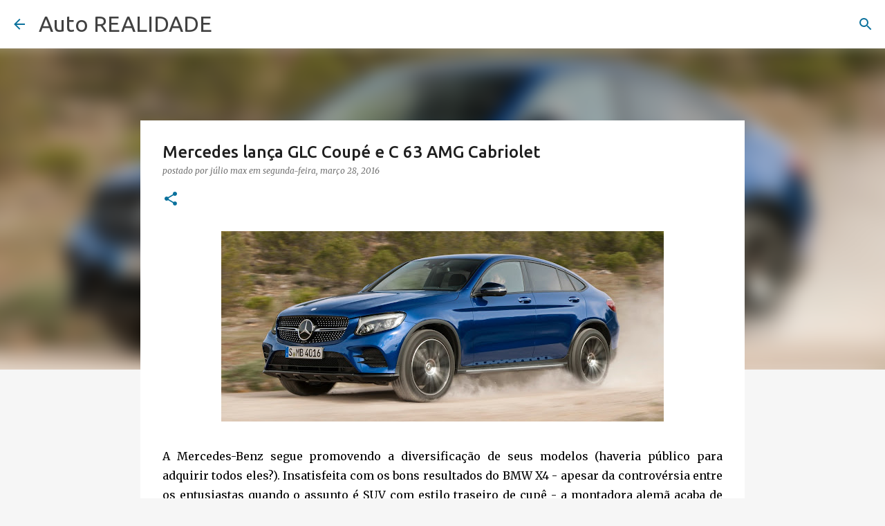

--- FILE ---
content_type: text/html; charset=UTF-8
request_url: https://www.autorealidade.com.br/2016/03/mercedes-lanca-glc-coupe-e-c-63-amg.html
body_size: 40041
content:
<!DOCTYPE html>
<html dir='ltr' xmlns='http://www.w3.org/1999/xhtml' xmlns:b='http://www.google.com/2005/gml/b' xmlns:data='http://www.google.com/2005/gml/data' xmlns:expr='http://www.google.com/2005/gml/expr'>
<head>
<script async='async' data-ad-client='ca-pub-5184836494768626' src='https://pagead2.googlesyndication.com/pagead/js/adsbygoogle.js'></script>
<meta content='width=device-width, initial-scale=1' name='viewport'/>
<title>Mercedes lança GLC Coupé e C 63 AMG Cabriolet</title>
<meta content='text/html; charset=UTF-8' http-equiv='Content-Type'/>
<!-- Chrome, Firefox OS and Opera -->
<meta content='#f6f6f6' name='theme-color'/>
<!-- Windows Phone -->
<meta content='#f6f6f6' name='msapplication-navbutton-color'/>
<meta content='blogger' name='generator'/>
<link href='https://www.autorealidade.com.br/favicon.ico' rel='icon' type='image/x-icon'/>
<link href='https://www.autorealidade.com.br/2016/03/mercedes-lanca-glc-coupe-e-c-63-amg.html' rel='canonical'/>
<link rel="alternate" type="application/atom+xml" title="Auto REALIDADE - Atom" href="https://www.autorealidade.com.br/feeds/posts/default" />
<link rel="alternate" type="application/rss+xml" title="Auto REALIDADE - RSS" href="https://www.autorealidade.com.br/feeds/posts/default?alt=rss" />
<link rel="service.post" type="application/atom+xml" title="Auto REALIDADE - Atom" href="https://www.blogger.com/feeds/3557325723114996090/posts/default" />

<!--Can't find substitution for tag [blog.ieCssRetrofitLinks]-->
<link href='https://blogger.googleusercontent.com/img/b/R29vZ2xl/AVvXsEi-I4XhLzjUFT9AopDV2d0uYopaBFvpC8qVRNm4lBmF2QHBS4OKMTTp0khFyXwl9c7zzhCY-UIuh58fUOIt81uRxIP-9VtpI9erWdlQnl48FPUre_1NB36IH1ZdSMCjLR-qCpYRF_uLqcM/s640/16C106_026.jpg' rel='image_src'/>
<meta content='https://www.autorealidade.com.br/2016/03/mercedes-lanca-glc-coupe-e-c-63-amg.html' property='og:url'/>
<meta content='Mercedes lança GLC Coupé e C 63 AMG Cabriolet' property='og:title'/>
<meta content='Auto REALIDADE: site automotivo de Teresina, Piauí, Brasil. Avaliações de carros, lançamentos, SUV, Hatch, sedan, fotos, vídeos e test-drives!' property='og:description'/>
<meta content='https://blogger.googleusercontent.com/img/b/R29vZ2xl/AVvXsEi-I4XhLzjUFT9AopDV2d0uYopaBFvpC8qVRNm4lBmF2QHBS4OKMTTp0khFyXwl9c7zzhCY-UIuh58fUOIt81uRxIP-9VtpI9erWdlQnl48FPUre_1NB36IH1ZdSMCjLR-qCpYRF_uLqcM/w1200-h630-p-k-no-nu/16C106_026.jpg' property='og:image'/>
<style type='text/css'>@font-face{font-family:'Lato';font-style:normal;font-weight:400;font-display:swap;src:url(//fonts.gstatic.com/s/lato/v25/S6uyw4BMUTPHjxAwXiWtFCfQ7A.woff2)format('woff2');unicode-range:U+0100-02BA,U+02BD-02C5,U+02C7-02CC,U+02CE-02D7,U+02DD-02FF,U+0304,U+0308,U+0329,U+1D00-1DBF,U+1E00-1E9F,U+1EF2-1EFF,U+2020,U+20A0-20AB,U+20AD-20C0,U+2113,U+2C60-2C7F,U+A720-A7FF;}@font-face{font-family:'Lato';font-style:normal;font-weight:400;font-display:swap;src:url(//fonts.gstatic.com/s/lato/v25/S6uyw4BMUTPHjx4wXiWtFCc.woff2)format('woff2');unicode-range:U+0000-00FF,U+0131,U+0152-0153,U+02BB-02BC,U+02C6,U+02DA,U+02DC,U+0304,U+0308,U+0329,U+2000-206F,U+20AC,U+2122,U+2191,U+2193,U+2212,U+2215,U+FEFF,U+FFFD;}@font-face{font-family:'Lato';font-style:normal;font-weight:700;font-display:swap;src:url(//fonts.gstatic.com/s/lato/v25/S6u9w4BMUTPHh6UVSwaPGQ3q5d0N7w.woff2)format('woff2');unicode-range:U+0100-02BA,U+02BD-02C5,U+02C7-02CC,U+02CE-02D7,U+02DD-02FF,U+0304,U+0308,U+0329,U+1D00-1DBF,U+1E00-1E9F,U+1EF2-1EFF,U+2020,U+20A0-20AB,U+20AD-20C0,U+2113,U+2C60-2C7F,U+A720-A7FF;}@font-face{font-family:'Lato';font-style:normal;font-weight:700;font-display:swap;src:url(//fonts.gstatic.com/s/lato/v25/S6u9w4BMUTPHh6UVSwiPGQ3q5d0.woff2)format('woff2');unicode-range:U+0000-00FF,U+0131,U+0152-0153,U+02BB-02BC,U+02C6,U+02DA,U+02DC,U+0304,U+0308,U+0329,U+2000-206F,U+20AC,U+2122,U+2191,U+2193,U+2212,U+2215,U+FEFF,U+FFFD;}@font-face{font-family:'Lato';font-style:normal;font-weight:900;font-display:swap;src:url(//fonts.gstatic.com/s/lato/v25/S6u9w4BMUTPHh50XSwaPGQ3q5d0N7w.woff2)format('woff2');unicode-range:U+0100-02BA,U+02BD-02C5,U+02C7-02CC,U+02CE-02D7,U+02DD-02FF,U+0304,U+0308,U+0329,U+1D00-1DBF,U+1E00-1E9F,U+1EF2-1EFF,U+2020,U+20A0-20AB,U+20AD-20C0,U+2113,U+2C60-2C7F,U+A720-A7FF;}@font-face{font-family:'Lato';font-style:normal;font-weight:900;font-display:swap;src:url(//fonts.gstatic.com/s/lato/v25/S6u9w4BMUTPHh50XSwiPGQ3q5d0.woff2)format('woff2');unicode-range:U+0000-00FF,U+0131,U+0152-0153,U+02BB-02BC,U+02C6,U+02DA,U+02DC,U+0304,U+0308,U+0329,U+2000-206F,U+20AC,U+2122,U+2191,U+2193,U+2212,U+2215,U+FEFF,U+FFFD;}@font-face{font-family:'Merriweather';font-style:italic;font-weight:300;font-stretch:100%;font-display:swap;src:url(//fonts.gstatic.com/s/merriweather/v33/u-4c0qyriQwlOrhSvowK_l5-eTxCVx0ZbwLvKH2Gk9hLmp0v5yA-xXPqCzLvF-adrHOg7iDTFw.woff2)format('woff2');unicode-range:U+0460-052F,U+1C80-1C8A,U+20B4,U+2DE0-2DFF,U+A640-A69F,U+FE2E-FE2F;}@font-face{font-family:'Merriweather';font-style:italic;font-weight:300;font-stretch:100%;font-display:swap;src:url(//fonts.gstatic.com/s/merriweather/v33/u-4c0qyriQwlOrhSvowK_l5-eTxCVx0ZbwLvKH2Gk9hLmp0v5yA-xXPqCzLvF--drHOg7iDTFw.woff2)format('woff2');unicode-range:U+0301,U+0400-045F,U+0490-0491,U+04B0-04B1,U+2116;}@font-face{font-family:'Merriweather';font-style:italic;font-weight:300;font-stretch:100%;font-display:swap;src:url(//fonts.gstatic.com/s/merriweather/v33/u-4c0qyriQwlOrhSvowK_l5-eTxCVx0ZbwLvKH2Gk9hLmp0v5yA-xXPqCzLvF-SdrHOg7iDTFw.woff2)format('woff2');unicode-range:U+0102-0103,U+0110-0111,U+0128-0129,U+0168-0169,U+01A0-01A1,U+01AF-01B0,U+0300-0301,U+0303-0304,U+0308-0309,U+0323,U+0329,U+1EA0-1EF9,U+20AB;}@font-face{font-family:'Merriweather';font-style:italic;font-weight:300;font-stretch:100%;font-display:swap;src:url(//fonts.gstatic.com/s/merriweather/v33/u-4c0qyriQwlOrhSvowK_l5-eTxCVx0ZbwLvKH2Gk9hLmp0v5yA-xXPqCzLvF-WdrHOg7iDTFw.woff2)format('woff2');unicode-range:U+0100-02BA,U+02BD-02C5,U+02C7-02CC,U+02CE-02D7,U+02DD-02FF,U+0304,U+0308,U+0329,U+1D00-1DBF,U+1E00-1E9F,U+1EF2-1EFF,U+2020,U+20A0-20AB,U+20AD-20C0,U+2113,U+2C60-2C7F,U+A720-A7FF;}@font-face{font-family:'Merriweather';font-style:italic;font-weight:300;font-stretch:100%;font-display:swap;src:url(//fonts.gstatic.com/s/merriweather/v33/u-4c0qyriQwlOrhSvowK_l5-eTxCVx0ZbwLvKH2Gk9hLmp0v5yA-xXPqCzLvF-udrHOg7iA.woff2)format('woff2');unicode-range:U+0000-00FF,U+0131,U+0152-0153,U+02BB-02BC,U+02C6,U+02DA,U+02DC,U+0304,U+0308,U+0329,U+2000-206F,U+20AC,U+2122,U+2191,U+2193,U+2212,U+2215,U+FEFF,U+FFFD;}@font-face{font-family:'Merriweather';font-style:italic;font-weight:400;font-stretch:100%;font-display:swap;src:url(//fonts.gstatic.com/s/merriweather/v33/u-4c0qyriQwlOrhSvowK_l5-eTxCVx0ZbwLvKH2Gk9hLmp0v5yA-xXPqCzLvF-adrHOg7iDTFw.woff2)format('woff2');unicode-range:U+0460-052F,U+1C80-1C8A,U+20B4,U+2DE0-2DFF,U+A640-A69F,U+FE2E-FE2F;}@font-face{font-family:'Merriweather';font-style:italic;font-weight:400;font-stretch:100%;font-display:swap;src:url(//fonts.gstatic.com/s/merriweather/v33/u-4c0qyriQwlOrhSvowK_l5-eTxCVx0ZbwLvKH2Gk9hLmp0v5yA-xXPqCzLvF--drHOg7iDTFw.woff2)format('woff2');unicode-range:U+0301,U+0400-045F,U+0490-0491,U+04B0-04B1,U+2116;}@font-face{font-family:'Merriweather';font-style:italic;font-weight:400;font-stretch:100%;font-display:swap;src:url(//fonts.gstatic.com/s/merriweather/v33/u-4c0qyriQwlOrhSvowK_l5-eTxCVx0ZbwLvKH2Gk9hLmp0v5yA-xXPqCzLvF-SdrHOg7iDTFw.woff2)format('woff2');unicode-range:U+0102-0103,U+0110-0111,U+0128-0129,U+0168-0169,U+01A0-01A1,U+01AF-01B0,U+0300-0301,U+0303-0304,U+0308-0309,U+0323,U+0329,U+1EA0-1EF9,U+20AB;}@font-face{font-family:'Merriweather';font-style:italic;font-weight:400;font-stretch:100%;font-display:swap;src:url(//fonts.gstatic.com/s/merriweather/v33/u-4c0qyriQwlOrhSvowK_l5-eTxCVx0ZbwLvKH2Gk9hLmp0v5yA-xXPqCzLvF-WdrHOg7iDTFw.woff2)format('woff2');unicode-range:U+0100-02BA,U+02BD-02C5,U+02C7-02CC,U+02CE-02D7,U+02DD-02FF,U+0304,U+0308,U+0329,U+1D00-1DBF,U+1E00-1E9F,U+1EF2-1EFF,U+2020,U+20A0-20AB,U+20AD-20C0,U+2113,U+2C60-2C7F,U+A720-A7FF;}@font-face{font-family:'Merriweather';font-style:italic;font-weight:400;font-stretch:100%;font-display:swap;src:url(//fonts.gstatic.com/s/merriweather/v33/u-4c0qyriQwlOrhSvowK_l5-eTxCVx0ZbwLvKH2Gk9hLmp0v5yA-xXPqCzLvF-udrHOg7iA.woff2)format('woff2');unicode-range:U+0000-00FF,U+0131,U+0152-0153,U+02BB-02BC,U+02C6,U+02DA,U+02DC,U+0304,U+0308,U+0329,U+2000-206F,U+20AC,U+2122,U+2191,U+2193,U+2212,U+2215,U+FEFF,U+FFFD;}@font-face{font-family:'Merriweather';font-style:normal;font-weight:400;font-stretch:100%;font-display:swap;src:url(//fonts.gstatic.com/s/merriweather/v33/u-4e0qyriQwlOrhSvowK_l5UcA6zuSYEqOzpPe3HOZJ5eX1WtLaQwmYiSeqnJ-mXq1Gi3iE.woff2)format('woff2');unicode-range:U+0460-052F,U+1C80-1C8A,U+20B4,U+2DE0-2DFF,U+A640-A69F,U+FE2E-FE2F;}@font-face{font-family:'Merriweather';font-style:normal;font-weight:400;font-stretch:100%;font-display:swap;src:url(//fonts.gstatic.com/s/merriweather/v33/u-4e0qyriQwlOrhSvowK_l5UcA6zuSYEqOzpPe3HOZJ5eX1WtLaQwmYiSequJ-mXq1Gi3iE.woff2)format('woff2');unicode-range:U+0301,U+0400-045F,U+0490-0491,U+04B0-04B1,U+2116;}@font-face{font-family:'Merriweather';font-style:normal;font-weight:400;font-stretch:100%;font-display:swap;src:url(//fonts.gstatic.com/s/merriweather/v33/u-4e0qyriQwlOrhSvowK_l5UcA6zuSYEqOzpPe3HOZJ5eX1WtLaQwmYiSeqlJ-mXq1Gi3iE.woff2)format('woff2');unicode-range:U+0102-0103,U+0110-0111,U+0128-0129,U+0168-0169,U+01A0-01A1,U+01AF-01B0,U+0300-0301,U+0303-0304,U+0308-0309,U+0323,U+0329,U+1EA0-1EF9,U+20AB;}@font-face{font-family:'Merriweather';font-style:normal;font-weight:400;font-stretch:100%;font-display:swap;src:url(//fonts.gstatic.com/s/merriweather/v33/u-4e0qyriQwlOrhSvowK_l5UcA6zuSYEqOzpPe3HOZJ5eX1WtLaQwmYiSeqkJ-mXq1Gi3iE.woff2)format('woff2');unicode-range:U+0100-02BA,U+02BD-02C5,U+02C7-02CC,U+02CE-02D7,U+02DD-02FF,U+0304,U+0308,U+0329,U+1D00-1DBF,U+1E00-1E9F,U+1EF2-1EFF,U+2020,U+20A0-20AB,U+20AD-20C0,U+2113,U+2C60-2C7F,U+A720-A7FF;}@font-face{font-family:'Merriweather';font-style:normal;font-weight:400;font-stretch:100%;font-display:swap;src:url(//fonts.gstatic.com/s/merriweather/v33/u-4e0qyriQwlOrhSvowK_l5UcA6zuSYEqOzpPe3HOZJ5eX1WtLaQwmYiSeqqJ-mXq1Gi.woff2)format('woff2');unicode-range:U+0000-00FF,U+0131,U+0152-0153,U+02BB-02BC,U+02C6,U+02DA,U+02DC,U+0304,U+0308,U+0329,U+2000-206F,U+20AC,U+2122,U+2191,U+2193,U+2212,U+2215,U+FEFF,U+FFFD;}@font-face{font-family:'Merriweather';font-style:normal;font-weight:700;font-stretch:100%;font-display:swap;src:url(//fonts.gstatic.com/s/merriweather/v33/u-4e0qyriQwlOrhSvowK_l5UcA6zuSYEqOzpPe3HOZJ5eX1WtLaQwmYiSeqnJ-mXq1Gi3iE.woff2)format('woff2');unicode-range:U+0460-052F,U+1C80-1C8A,U+20B4,U+2DE0-2DFF,U+A640-A69F,U+FE2E-FE2F;}@font-face{font-family:'Merriweather';font-style:normal;font-weight:700;font-stretch:100%;font-display:swap;src:url(//fonts.gstatic.com/s/merriweather/v33/u-4e0qyriQwlOrhSvowK_l5UcA6zuSYEqOzpPe3HOZJ5eX1WtLaQwmYiSequJ-mXq1Gi3iE.woff2)format('woff2');unicode-range:U+0301,U+0400-045F,U+0490-0491,U+04B0-04B1,U+2116;}@font-face{font-family:'Merriweather';font-style:normal;font-weight:700;font-stretch:100%;font-display:swap;src:url(//fonts.gstatic.com/s/merriweather/v33/u-4e0qyriQwlOrhSvowK_l5UcA6zuSYEqOzpPe3HOZJ5eX1WtLaQwmYiSeqlJ-mXq1Gi3iE.woff2)format('woff2');unicode-range:U+0102-0103,U+0110-0111,U+0128-0129,U+0168-0169,U+01A0-01A1,U+01AF-01B0,U+0300-0301,U+0303-0304,U+0308-0309,U+0323,U+0329,U+1EA0-1EF9,U+20AB;}@font-face{font-family:'Merriweather';font-style:normal;font-weight:700;font-stretch:100%;font-display:swap;src:url(//fonts.gstatic.com/s/merriweather/v33/u-4e0qyriQwlOrhSvowK_l5UcA6zuSYEqOzpPe3HOZJ5eX1WtLaQwmYiSeqkJ-mXq1Gi3iE.woff2)format('woff2');unicode-range:U+0100-02BA,U+02BD-02C5,U+02C7-02CC,U+02CE-02D7,U+02DD-02FF,U+0304,U+0308,U+0329,U+1D00-1DBF,U+1E00-1E9F,U+1EF2-1EFF,U+2020,U+20A0-20AB,U+20AD-20C0,U+2113,U+2C60-2C7F,U+A720-A7FF;}@font-face{font-family:'Merriweather';font-style:normal;font-weight:700;font-stretch:100%;font-display:swap;src:url(//fonts.gstatic.com/s/merriweather/v33/u-4e0qyriQwlOrhSvowK_l5UcA6zuSYEqOzpPe3HOZJ5eX1WtLaQwmYiSeqqJ-mXq1Gi.woff2)format('woff2');unicode-range:U+0000-00FF,U+0131,U+0152-0153,U+02BB-02BC,U+02C6,U+02DA,U+02DC,U+0304,U+0308,U+0329,U+2000-206F,U+20AC,U+2122,U+2191,U+2193,U+2212,U+2215,U+FEFF,U+FFFD;}@font-face{font-family:'Merriweather';font-style:normal;font-weight:900;font-stretch:100%;font-display:swap;src:url(//fonts.gstatic.com/s/merriweather/v33/u-4e0qyriQwlOrhSvowK_l5UcA6zuSYEqOzpPe3HOZJ5eX1WtLaQwmYiSeqnJ-mXq1Gi3iE.woff2)format('woff2');unicode-range:U+0460-052F,U+1C80-1C8A,U+20B4,U+2DE0-2DFF,U+A640-A69F,U+FE2E-FE2F;}@font-face{font-family:'Merriweather';font-style:normal;font-weight:900;font-stretch:100%;font-display:swap;src:url(//fonts.gstatic.com/s/merriweather/v33/u-4e0qyriQwlOrhSvowK_l5UcA6zuSYEqOzpPe3HOZJ5eX1WtLaQwmYiSequJ-mXq1Gi3iE.woff2)format('woff2');unicode-range:U+0301,U+0400-045F,U+0490-0491,U+04B0-04B1,U+2116;}@font-face{font-family:'Merriweather';font-style:normal;font-weight:900;font-stretch:100%;font-display:swap;src:url(//fonts.gstatic.com/s/merriweather/v33/u-4e0qyriQwlOrhSvowK_l5UcA6zuSYEqOzpPe3HOZJ5eX1WtLaQwmYiSeqlJ-mXq1Gi3iE.woff2)format('woff2');unicode-range:U+0102-0103,U+0110-0111,U+0128-0129,U+0168-0169,U+01A0-01A1,U+01AF-01B0,U+0300-0301,U+0303-0304,U+0308-0309,U+0323,U+0329,U+1EA0-1EF9,U+20AB;}@font-face{font-family:'Merriweather';font-style:normal;font-weight:900;font-stretch:100%;font-display:swap;src:url(//fonts.gstatic.com/s/merriweather/v33/u-4e0qyriQwlOrhSvowK_l5UcA6zuSYEqOzpPe3HOZJ5eX1WtLaQwmYiSeqkJ-mXq1Gi3iE.woff2)format('woff2');unicode-range:U+0100-02BA,U+02BD-02C5,U+02C7-02CC,U+02CE-02D7,U+02DD-02FF,U+0304,U+0308,U+0329,U+1D00-1DBF,U+1E00-1E9F,U+1EF2-1EFF,U+2020,U+20A0-20AB,U+20AD-20C0,U+2113,U+2C60-2C7F,U+A720-A7FF;}@font-face{font-family:'Merriweather';font-style:normal;font-weight:900;font-stretch:100%;font-display:swap;src:url(//fonts.gstatic.com/s/merriweather/v33/u-4e0qyriQwlOrhSvowK_l5UcA6zuSYEqOzpPe3HOZJ5eX1WtLaQwmYiSeqqJ-mXq1Gi.woff2)format('woff2');unicode-range:U+0000-00FF,U+0131,U+0152-0153,U+02BB-02BC,U+02C6,U+02DA,U+02DC,U+0304,U+0308,U+0329,U+2000-206F,U+20AC,U+2122,U+2191,U+2193,U+2212,U+2215,U+FEFF,U+FFFD;}@font-face{font-family:'Molengo';font-style:normal;font-weight:400;font-display:swap;src:url(//fonts.gstatic.com/s/molengo/v17/I_uuMpWeuBzZNBtQXb1akwKso5f4bA.woff2)format('woff2');unicode-range:U+0100-02BA,U+02BD-02C5,U+02C7-02CC,U+02CE-02D7,U+02DD-02FF,U+0304,U+0308,U+0329,U+1D00-1DBF,U+1E00-1E9F,U+1EF2-1EFF,U+2020,U+20A0-20AB,U+20AD-20C0,U+2113,U+2C60-2C7F,U+A720-A7FF;}@font-face{font-family:'Molengo';font-style:normal;font-weight:400;font-display:swap;src:url(//fonts.gstatic.com/s/molengo/v17/I_uuMpWeuBzZNBtQXbNakwKso5c.woff2)format('woff2');unicode-range:U+0000-00FF,U+0131,U+0152-0153,U+02BB-02BC,U+02C6,U+02DA,U+02DC,U+0304,U+0308,U+0329,U+2000-206F,U+20AC,U+2122,U+2191,U+2193,U+2212,U+2215,U+FEFF,U+FFFD;}@font-face{font-family:'Oswald';font-style:normal;font-weight:400;font-display:swap;src:url(//fonts.gstatic.com/s/oswald/v57/TK3_WkUHHAIjg75cFRf3bXL8LICs1_FvsUtiZSSUhiCXABTV.woff2)format('woff2');unicode-range:U+0460-052F,U+1C80-1C8A,U+20B4,U+2DE0-2DFF,U+A640-A69F,U+FE2E-FE2F;}@font-face{font-family:'Oswald';font-style:normal;font-weight:400;font-display:swap;src:url(//fonts.gstatic.com/s/oswald/v57/TK3_WkUHHAIjg75cFRf3bXL8LICs1_FvsUJiZSSUhiCXABTV.woff2)format('woff2');unicode-range:U+0301,U+0400-045F,U+0490-0491,U+04B0-04B1,U+2116;}@font-face{font-family:'Oswald';font-style:normal;font-weight:400;font-display:swap;src:url(//fonts.gstatic.com/s/oswald/v57/TK3_WkUHHAIjg75cFRf3bXL8LICs1_FvsUliZSSUhiCXABTV.woff2)format('woff2');unicode-range:U+0102-0103,U+0110-0111,U+0128-0129,U+0168-0169,U+01A0-01A1,U+01AF-01B0,U+0300-0301,U+0303-0304,U+0308-0309,U+0323,U+0329,U+1EA0-1EF9,U+20AB;}@font-face{font-family:'Oswald';font-style:normal;font-weight:400;font-display:swap;src:url(//fonts.gstatic.com/s/oswald/v57/TK3_WkUHHAIjg75cFRf3bXL8LICs1_FvsUhiZSSUhiCXABTV.woff2)format('woff2');unicode-range:U+0100-02BA,U+02BD-02C5,U+02C7-02CC,U+02CE-02D7,U+02DD-02FF,U+0304,U+0308,U+0329,U+1D00-1DBF,U+1E00-1E9F,U+1EF2-1EFF,U+2020,U+20A0-20AB,U+20AD-20C0,U+2113,U+2C60-2C7F,U+A720-A7FF;}@font-face{font-family:'Oswald';font-style:normal;font-weight:400;font-display:swap;src:url(//fonts.gstatic.com/s/oswald/v57/TK3_WkUHHAIjg75cFRf3bXL8LICs1_FvsUZiZSSUhiCXAA.woff2)format('woff2');unicode-range:U+0000-00FF,U+0131,U+0152-0153,U+02BB-02BC,U+02C6,U+02DA,U+02DC,U+0304,U+0308,U+0329,U+2000-206F,U+20AC,U+2122,U+2191,U+2193,U+2212,U+2215,U+FEFF,U+FFFD;}@font-face{font-family:'Ubuntu';font-style:normal;font-weight:400;font-display:swap;src:url(//fonts.gstatic.com/s/ubuntu/v21/4iCs6KVjbNBYlgoKcg72nU6AF7xm.woff2)format('woff2');unicode-range:U+0460-052F,U+1C80-1C8A,U+20B4,U+2DE0-2DFF,U+A640-A69F,U+FE2E-FE2F;}@font-face{font-family:'Ubuntu';font-style:normal;font-weight:400;font-display:swap;src:url(//fonts.gstatic.com/s/ubuntu/v21/4iCs6KVjbNBYlgoKew72nU6AF7xm.woff2)format('woff2');unicode-range:U+0301,U+0400-045F,U+0490-0491,U+04B0-04B1,U+2116;}@font-face{font-family:'Ubuntu';font-style:normal;font-weight:400;font-display:swap;src:url(//fonts.gstatic.com/s/ubuntu/v21/4iCs6KVjbNBYlgoKcw72nU6AF7xm.woff2)format('woff2');unicode-range:U+1F00-1FFF;}@font-face{font-family:'Ubuntu';font-style:normal;font-weight:400;font-display:swap;src:url(//fonts.gstatic.com/s/ubuntu/v21/4iCs6KVjbNBYlgoKfA72nU6AF7xm.woff2)format('woff2');unicode-range:U+0370-0377,U+037A-037F,U+0384-038A,U+038C,U+038E-03A1,U+03A3-03FF;}@font-face{font-family:'Ubuntu';font-style:normal;font-weight:400;font-display:swap;src:url(//fonts.gstatic.com/s/ubuntu/v21/4iCs6KVjbNBYlgoKcQ72nU6AF7xm.woff2)format('woff2');unicode-range:U+0100-02BA,U+02BD-02C5,U+02C7-02CC,U+02CE-02D7,U+02DD-02FF,U+0304,U+0308,U+0329,U+1D00-1DBF,U+1E00-1E9F,U+1EF2-1EFF,U+2020,U+20A0-20AB,U+20AD-20C0,U+2113,U+2C60-2C7F,U+A720-A7FF;}@font-face{font-family:'Ubuntu';font-style:normal;font-weight:400;font-display:swap;src:url(//fonts.gstatic.com/s/ubuntu/v21/4iCs6KVjbNBYlgoKfw72nU6AFw.woff2)format('woff2');unicode-range:U+0000-00FF,U+0131,U+0152-0153,U+02BB-02BC,U+02C6,U+02DA,U+02DC,U+0304,U+0308,U+0329,U+2000-206F,U+20AC,U+2122,U+2191,U+2193,U+2212,U+2215,U+FEFF,U+FFFD;}@font-face{font-family:'Ubuntu';font-style:normal;font-weight:500;font-display:swap;src:url(//fonts.gstatic.com/s/ubuntu/v21/4iCv6KVjbNBYlgoCjC3jvWyNPYZvg7UI.woff2)format('woff2');unicode-range:U+0460-052F,U+1C80-1C8A,U+20B4,U+2DE0-2DFF,U+A640-A69F,U+FE2E-FE2F;}@font-face{font-family:'Ubuntu';font-style:normal;font-weight:500;font-display:swap;src:url(//fonts.gstatic.com/s/ubuntu/v21/4iCv6KVjbNBYlgoCjC3jtGyNPYZvg7UI.woff2)format('woff2');unicode-range:U+0301,U+0400-045F,U+0490-0491,U+04B0-04B1,U+2116;}@font-face{font-family:'Ubuntu';font-style:normal;font-weight:500;font-display:swap;src:url(//fonts.gstatic.com/s/ubuntu/v21/4iCv6KVjbNBYlgoCjC3jvGyNPYZvg7UI.woff2)format('woff2');unicode-range:U+1F00-1FFF;}@font-face{font-family:'Ubuntu';font-style:normal;font-weight:500;font-display:swap;src:url(//fonts.gstatic.com/s/ubuntu/v21/4iCv6KVjbNBYlgoCjC3js2yNPYZvg7UI.woff2)format('woff2');unicode-range:U+0370-0377,U+037A-037F,U+0384-038A,U+038C,U+038E-03A1,U+03A3-03FF;}@font-face{font-family:'Ubuntu';font-style:normal;font-weight:500;font-display:swap;src:url(//fonts.gstatic.com/s/ubuntu/v21/4iCv6KVjbNBYlgoCjC3jvmyNPYZvg7UI.woff2)format('woff2');unicode-range:U+0100-02BA,U+02BD-02C5,U+02C7-02CC,U+02CE-02D7,U+02DD-02FF,U+0304,U+0308,U+0329,U+1D00-1DBF,U+1E00-1E9F,U+1EF2-1EFF,U+2020,U+20A0-20AB,U+20AD-20C0,U+2113,U+2C60-2C7F,U+A720-A7FF;}@font-face{font-family:'Ubuntu';font-style:normal;font-weight:500;font-display:swap;src:url(//fonts.gstatic.com/s/ubuntu/v21/4iCv6KVjbNBYlgoCjC3jsGyNPYZvgw.woff2)format('woff2');unicode-range:U+0000-00FF,U+0131,U+0152-0153,U+02BB-02BC,U+02C6,U+02DA,U+02DC,U+0304,U+0308,U+0329,U+2000-206F,U+20AC,U+2122,U+2191,U+2193,U+2212,U+2215,U+FEFF,U+FFFD;}@font-face{font-family:'Ubuntu';font-style:normal;font-weight:700;font-display:swap;src:url(//fonts.gstatic.com/s/ubuntu/v21/4iCv6KVjbNBYlgoCxCvjvWyNPYZvg7UI.woff2)format('woff2');unicode-range:U+0460-052F,U+1C80-1C8A,U+20B4,U+2DE0-2DFF,U+A640-A69F,U+FE2E-FE2F;}@font-face{font-family:'Ubuntu';font-style:normal;font-weight:700;font-display:swap;src:url(//fonts.gstatic.com/s/ubuntu/v21/4iCv6KVjbNBYlgoCxCvjtGyNPYZvg7UI.woff2)format('woff2');unicode-range:U+0301,U+0400-045F,U+0490-0491,U+04B0-04B1,U+2116;}@font-face{font-family:'Ubuntu';font-style:normal;font-weight:700;font-display:swap;src:url(//fonts.gstatic.com/s/ubuntu/v21/4iCv6KVjbNBYlgoCxCvjvGyNPYZvg7UI.woff2)format('woff2');unicode-range:U+1F00-1FFF;}@font-face{font-family:'Ubuntu';font-style:normal;font-weight:700;font-display:swap;src:url(//fonts.gstatic.com/s/ubuntu/v21/4iCv6KVjbNBYlgoCxCvjs2yNPYZvg7UI.woff2)format('woff2');unicode-range:U+0370-0377,U+037A-037F,U+0384-038A,U+038C,U+038E-03A1,U+03A3-03FF;}@font-face{font-family:'Ubuntu';font-style:normal;font-weight:700;font-display:swap;src:url(//fonts.gstatic.com/s/ubuntu/v21/4iCv6KVjbNBYlgoCxCvjvmyNPYZvg7UI.woff2)format('woff2');unicode-range:U+0100-02BA,U+02BD-02C5,U+02C7-02CC,U+02CE-02D7,U+02DD-02FF,U+0304,U+0308,U+0329,U+1D00-1DBF,U+1E00-1E9F,U+1EF2-1EFF,U+2020,U+20A0-20AB,U+20AD-20C0,U+2113,U+2C60-2C7F,U+A720-A7FF;}@font-face{font-family:'Ubuntu';font-style:normal;font-weight:700;font-display:swap;src:url(//fonts.gstatic.com/s/ubuntu/v21/4iCv6KVjbNBYlgoCxCvjsGyNPYZvgw.woff2)format('woff2');unicode-range:U+0000-00FF,U+0131,U+0152-0153,U+02BB-02BC,U+02C6,U+02DA,U+02DC,U+0304,U+0308,U+0329,U+2000-206F,U+20AC,U+2122,U+2191,U+2193,U+2212,U+2215,U+FEFF,U+FFFD;}</style>
<style id='page-skin-1' type='text/css'><!--
/*! normalize.css v3.0.1 | MIT License | git.io/normalize */html{font-family:sans-serif;-ms-text-size-adjust:100%;-webkit-text-size-adjust:100%}body{margin:0}article,aside,details,figcaption,figure,footer,header,hgroup,main,nav,section,summary{display:block}audio,canvas,progress,video{display:inline-block;vertical-align:baseline}audio:not([controls]){display:none;height:0}[hidden],template{display:none}a{background:transparent}a:active,a:hover{outline:0}abbr[title]{border-bottom:1px dotted}b,strong{font-weight:bold}dfn{font-style:italic}h1{font-size:2em;margin:.67em 0}mark{background:#ff0;color:#000}small{font-size:80%}sub,sup{font-size:75%;line-height:0;position:relative;vertical-align:baseline}sup{top:-0.5em}sub{bottom:-0.25em}img{border:0}svg:not(:root){overflow:hidden}figure{margin:1em 40px}hr{-moz-box-sizing:content-box;box-sizing:content-box;height:0}pre{overflow:auto}code,kbd,pre,samp{font-family:monospace,monospace;font-size:1em}button,input,optgroup,select,textarea{color:inherit;font:inherit;margin:0}button{overflow:visible}button,select{text-transform:none}button,html input[type="button"],input[type="reset"],input[type="submit"]{-webkit-appearance:button;cursor:pointer}button[disabled],html input[disabled]{cursor:default}button::-moz-focus-inner,input::-moz-focus-inner{border:0;padding:0}input{line-height:normal}input[type="checkbox"],input[type="radio"]{box-sizing:border-box;padding:0}input[type="number"]::-webkit-inner-spin-button,input[type="number"]::-webkit-outer-spin-button{height:auto}input[type="search"]{-webkit-appearance:textfield;-moz-box-sizing:content-box;-webkit-box-sizing:content-box;box-sizing:content-box}input[type="search"]::-webkit-search-cancel-button,input[type="search"]::-webkit-search-decoration{-webkit-appearance:none}fieldset{border:1px solid #c0c0c0;margin:0 2px;padding:.35em .625em .75em}legend{border:0;padding:0}textarea{overflow:auto}optgroup{font-weight:bold}table{border-collapse:collapse;border-spacing:0}td,th{padding:0}
/*!************************************************
* Blogger Template Style
* Name: Emporio
**************************************************/
body{
overflow-wrap:break-word;
word-break:break-word;
word-wrap:break-word
}
.hidden{
display:none
}
.invisible{
visibility:hidden
}
.container::after,.float-container::after{
clear:both;
content:"";
display:table
}
.clearboth{
clear:both
}
#comments .comment .comment-actions,.subscribe-popup .FollowByEmail .follow-by-email-submit{
background:0 0;
border:0;
box-shadow:none;
color:#0a719c;
cursor:pointer;
font-size:14px;
font-weight:700;
outline:0;
text-decoration:none;
text-transform:uppercase;
width:auto
}
.dim-overlay{
background-color:rgba(0,0,0,.54);
height:100vh;
left:0;
position:fixed;
top:0;
width:100%
}
#sharing-dim-overlay{
background-color:transparent
}
input::-ms-clear{
display:none
}
.blogger-logo,.svg-icon-24.blogger-logo{
fill:#ff9800;
opacity:1
}
.skip-navigation{
background-color:#fff;
box-sizing:border-box;
color:#000;
display:block;
height:0;
left:0;
line-height:50px;
overflow:hidden;
padding-top:0;
position:fixed;
text-align:center;
top:0;
-webkit-transition:box-shadow .3s,height .3s,padding-top .3s;
transition:box-shadow .3s,height .3s,padding-top .3s;
width:100%;
z-index:900
}
.skip-navigation:focus{
box-shadow:0 4px 5px 0 rgba(0,0,0,.14),0 1px 10px 0 rgba(0,0,0,.12),0 2px 4px -1px rgba(0,0,0,.2);
height:50px
}
#main{
outline:0
}
.main-heading{
position:absolute;
clip:rect(1px,1px,1px,1px);
padding:0;
border:0;
height:1px;
width:1px;
overflow:hidden
}
.Attribution{
margin-top:1em;
text-align:center
}
.Attribution .blogger img,.Attribution .blogger svg{
vertical-align:bottom
}
.Attribution .blogger img{
margin-right:.5em
}
.Attribution div{
line-height:24px;
margin-top:.5em
}
.Attribution .copyright,.Attribution .image-attribution{
font-size:.7em;
margin-top:1.5em
}
.BLOG_mobile_video_class{
display:none
}
.bg-photo{
background-attachment:scroll!important
}
body .CSS_LIGHTBOX{
z-index:900
}
.extendable .show-less,.extendable .show-more{
border-color:#0a719c;
color:#0a719c;
margin-top:8px
}
.extendable .show-less.hidden,.extendable .show-more.hidden{
display:none
}
.inline-ad{
display:none;
max-width:100%;
overflow:hidden
}
.adsbygoogle{
display:block
}
#cookieChoiceInfo{
bottom:0;
top:auto
}
iframe.b-hbp-video{
border:0
}
.post-body img{
max-width:100%
}
.post-body iframe{
max-width:100%
}
.post-body a[imageanchor="1"]{
display:inline-block
}
.byline{
margin-right:1em
}
.byline:last-child{
margin-right:0
}
.link-copied-dialog{
max-width:520px;
outline:0
}
.link-copied-dialog .modal-dialog-buttons{
margin-top:8px
}
.link-copied-dialog .goog-buttonset-default{
background:0 0;
border:0
}
.link-copied-dialog .goog-buttonset-default:focus{
outline:0
}
.paging-control-container{
margin-bottom:16px
}
.paging-control-container .paging-control{
display:inline-block
}
.paging-control-container .comment-range-text::after,.paging-control-container .paging-control{
color:#0a719c
}
.paging-control-container .comment-range-text,.paging-control-container .paging-control{
margin-right:8px
}
.paging-control-container .comment-range-text::after,.paging-control-container .paging-control::after{
content:"\b7";
cursor:default;
padding-left:8px;
pointer-events:none
}
.paging-control-container .comment-range-text:last-child::after,.paging-control-container .paging-control:last-child::after{
content:none
}
.byline.reactions iframe{
height:20px
}
.b-notification{
color:#000;
background-color:#fff;
border-bottom:solid 1px #000;
box-sizing:border-box;
padding:16px 32px;
text-align:center
}
.b-notification.visible{
-webkit-transition:margin-top .3s cubic-bezier(.4,0,.2,1);
transition:margin-top .3s cubic-bezier(.4,0,.2,1)
}
.b-notification.invisible{
position:absolute
}
.b-notification-close{
position:absolute;
right:8px;
top:8px
}
.no-posts-message{
line-height:40px;
text-align:center
}
@media screen and (max-width:745px){
body.item-view .post-body a[imageanchor="1"][style*="float: left;"],body.item-view .post-body a[imageanchor="1"][style*="float: right;"]{
float:none!important;
clear:none!important
}
body.item-view .post-body a[imageanchor="1"] img{
display:block;
height:auto;
margin:0 auto
}
body.item-view .post-body>.separator:first-child>a[imageanchor="1"]:first-child{
margin-top:20px
}
.post-body a[imageanchor]{
display:block
}
body.item-view .post-body a[imageanchor="1"]{
margin-left:0!important;
margin-right:0!important
}
body.item-view .post-body a[imageanchor="1"]+a[imageanchor="1"]{
margin-top:16px
}
}
.item-control{
display:none
}
#comments{
border-top:1px dashed rgba(0,0,0,.54);
margin-top:20px;
padding:20px
}
#comments .comment-thread ol{
margin:0;
padding-left:0;
padding-left:0
}
#comments .comment .comment-replybox-single,#comments .comment-thread .comment-replies{
margin-left:60px
}
#comments .comment-thread .thread-count{
display:none
}
#comments .comment{
list-style-type:none;
padding:0 0 30px;
position:relative
}
#comments .comment .comment{
padding-bottom:8px
}
.comment .avatar-image-container{
position:absolute
}
.comment .avatar-image-container img{
border-radius:50%
}
.avatar-image-container svg,.comment .avatar-image-container .avatar-icon{
border-radius:50%;
border:solid 1px #0a719c;
box-sizing:border-box;
fill:#0a719c;
height:35px;
margin:0;
padding:7px;
width:35px
}
.comment .comment-block{
margin-top:10px;
margin-left:60px;
padding-bottom:0
}
#comments .comment-author-header-wrapper{
margin-left:40px
}
#comments .comment .thread-expanded .comment-block{
padding-bottom:20px
}
#comments .comment .comment-header .user,#comments .comment .comment-header .user a{
color:#1f1f1f;
font-style:normal;
font-weight:700
}
#comments .comment .comment-actions{
bottom:0;
margin-bottom:15px;
position:absolute
}
#comments .comment .comment-actions>*{
margin-right:8px
}
#comments .comment .comment-header .datetime{
bottom:0;
color:rgba(31,31,31,.54);
display:inline-block;
font-size:13px;
font-style:italic;
margin-left:8px
}
#comments .comment .comment-footer .comment-timestamp a,#comments .comment .comment-header .datetime a{
color:rgba(31,31,31,.54)
}
#comments .comment .comment-content,.comment .comment-body{
margin-top:12px;
word-break:break-word
}
.comment-body{
margin-bottom:12px
}
#comments.embed[data-num-comments="0"]{
border:0;
margin-top:0;
padding-top:0
}
#comments.embed[data-num-comments="0"] #comment-post-message,#comments.embed[data-num-comments="0"] div.comment-form>p,#comments.embed[data-num-comments="0"] p.comment-footer{
display:none
}
#comment-editor-src{
display:none
}
.comments .comments-content .loadmore.loaded{
max-height:0;
opacity:0;
overflow:hidden
}
.extendable .remaining-items{
height:0;
overflow:hidden;
-webkit-transition:height .3s cubic-bezier(.4,0,.2,1);
transition:height .3s cubic-bezier(.4,0,.2,1)
}
.extendable .remaining-items.expanded{
height:auto
}
.svg-icon-24,.svg-icon-24-button{
cursor:pointer;
height:24px;
width:24px;
min-width:24px
}
.touch-icon{
margin:-12px;
padding:12px
}
.touch-icon:active,.touch-icon:focus{
background-color:rgba(153,153,153,.4);
border-radius:50%
}
svg:not(:root).touch-icon{
overflow:visible
}
html[dir=rtl] .rtl-reversible-icon{
-webkit-transform:scaleX(-1);
-ms-transform:scaleX(-1);
transform:scaleX(-1)
}
.svg-icon-24-button,.touch-icon-button{
background:0 0;
border:0;
margin:0;
outline:0;
padding:0
}
.touch-icon-button .touch-icon:active,.touch-icon-button .touch-icon:focus{
background-color:transparent
}
.touch-icon-button:active .touch-icon,.touch-icon-button:focus .touch-icon{
background-color:rgba(153,153,153,.4);
border-radius:50%
}
.Profile .default-avatar-wrapper .avatar-icon{
border-radius:50%;
border:solid 1px #0a719c;
box-sizing:border-box;
fill:#0a719c;
margin:0
}
.Profile .individual .default-avatar-wrapper .avatar-icon{
padding:25px
}
.Profile .individual .avatar-icon,.Profile .individual .profile-img{
height:90px;
width:90px
}
.Profile .team .default-avatar-wrapper .avatar-icon{
padding:8px
}
.Profile .team .avatar-icon,.Profile .team .default-avatar-wrapper,.Profile .team .profile-img{
height:40px;
width:40px
}
.snippet-container{
margin:0;
position:relative;
overflow:hidden
}
.snippet-fade{
bottom:0;
box-sizing:border-box;
position:absolute;
width:96px
}
.snippet-fade{
right:0
}
.snippet-fade:after{
content:"\2026"
}
.snippet-fade:after{
float:right
}
.centered-top-container.sticky{
left:0;
position:fixed;
right:0;
top:0;
width:auto;
z-index:8;
-webkit-transition-property:opacity,-webkit-transform;
transition-property:opacity,-webkit-transform;
transition-property:transform,opacity;
transition-property:transform,opacity,-webkit-transform;
-webkit-transition-duration:.2s;
transition-duration:.2s;
-webkit-transition-timing-function:cubic-bezier(.4,0,.2,1);
transition-timing-function:cubic-bezier(.4,0,.2,1)
}
.centered-top-placeholder{
display:none
}
.collapsed-header .centered-top-placeholder{
display:block
}
.centered-top-container .Header .replaced h1,.centered-top-placeholder .Header .replaced h1{
display:none
}
.centered-top-container.sticky .Header .replaced h1{
display:block
}
.centered-top-container.sticky .Header .header-widget{
background:0 0
}
.centered-top-container.sticky .Header .header-image-wrapper{
display:none
}
.centered-top-container img,.centered-top-placeholder img{
max-width:100%
}
.collapsible{
-webkit-transition:height .3s cubic-bezier(.4,0,.2,1);
transition:height .3s cubic-bezier(.4,0,.2,1)
}
.collapsible,.collapsible>summary{
display:block;
overflow:hidden
}
.collapsible>:not(summary){
display:none
}
.collapsible[open]>:not(summary){
display:block
}
.collapsible:focus,.collapsible>summary:focus{
outline:0
}
.collapsible>summary{
cursor:pointer;
display:block;
padding:0
}
.collapsible:focus>summary,.collapsible>summary:focus{
background-color:transparent
}
.collapsible>summary::-webkit-details-marker{
display:none
}
.collapsible-title{
-webkit-box-align:center;
-webkit-align-items:center;
-ms-flex-align:center;
align-items:center;
display:-webkit-box;
display:-webkit-flex;
display:-ms-flexbox;
display:flex
}
.collapsible-title .title{
-webkit-box-flex:1;
-webkit-flex:1 1 auto;
-ms-flex:1 1 auto;
flex:1 1 auto;
-webkit-box-ordinal-group:1;
-webkit-order:0;
-ms-flex-order:0;
order:0;
overflow:hidden;
text-overflow:ellipsis;
white-space:nowrap
}
.collapsible-title .chevron-down,.collapsible[open] .collapsible-title .chevron-up{
display:block
}
.collapsible-title .chevron-up,.collapsible[open] .collapsible-title .chevron-down{
display:none
}
.flat-button{
cursor:pointer;
display:inline-block;
font-weight:700;
text-transform:uppercase;
border-radius:2px;
padding:8px;
margin:-8px
}
.flat-icon-button{
background:0 0;
border:0;
margin:0;
outline:0;
padding:0;
margin:-12px;
padding:12px;
cursor:pointer;
box-sizing:content-box;
display:inline-block;
line-height:0
}
.flat-icon-button,.flat-icon-button .splash-wrapper{
border-radius:50%
}
.flat-icon-button .splash.animate{
-webkit-animation-duration:.3s;
animation-duration:.3s
}
body#layout .bg-photo,body#layout .bg-photo-overlay{
display:none
}
body#layout .page_body{
padding:0;
position:relative;
top:0
}
body#layout .page{
display:inline-block;
left:inherit;
position:relative;
vertical-align:top;
width:540px
}
body#layout .centered{
max-width:954px
}
body#layout .navigation{
display:none
}
body#layout .sidebar-container{
display:inline-block;
width:40%
}
body#layout .hamburger-menu,body#layout .search{
display:none
}
.overflowable-container{
max-height:46px;
overflow:hidden;
position:relative
}
.overflow-button{
cursor:pointer
}
#overflowable-dim-overlay{
background:0 0
}
.overflow-popup{
box-shadow:0 2px 2px 0 rgba(0,0,0,.14),0 3px 1px -2px rgba(0,0,0,.2),0 1px 5px 0 rgba(0,0,0,.12);
background-color:#ffffff;
left:0;
max-width:calc(100% - 32px);
position:absolute;
top:0;
visibility:hidden;
z-index:101
}
.overflow-popup ul{
list-style:none
}
.overflow-popup .tabs li,.overflow-popup li{
display:block;
height:auto
}
.overflow-popup .tabs li{
padding-left:0;
padding-right:0
}
.overflow-button.hidden,.overflow-popup .tabs li.hidden,.overflow-popup li.hidden{
display:none
}
.widget.Sharing .sharing-button{
display:none
}
.widget.Sharing .sharing-buttons li{
padding:0
}
.widget.Sharing .sharing-buttons li span{
display:none
}
.post-share-buttons{
position:relative
}
.centered-bottom .share-buttons .svg-icon-24,.share-buttons .svg-icon-24{
fill:#0a719c
}
.sharing-open.touch-icon-button:active .touch-icon,.sharing-open.touch-icon-button:focus .touch-icon{
background-color:transparent
}
.share-buttons{
background-color:#ffffff;
border-radius:2px;
box-shadow:0 2px 2px 0 rgba(0,0,0,.14),0 3px 1px -2px rgba(0,0,0,.2),0 1px 5px 0 rgba(0,0,0,.12);
color:#000000;
list-style:none;
margin:0;
padding:8px 0;
position:absolute;
top:-11px;
min-width:200px;
z-index:101
}
.share-buttons.hidden{
display:none
}
.sharing-button{
background:0 0;
border:0;
margin:0;
outline:0;
padding:0;
cursor:pointer
}
.share-buttons li{
margin:0;
height:48px
}
.share-buttons li:last-child{
margin-bottom:0
}
.share-buttons li .sharing-platform-button{
box-sizing:border-box;
cursor:pointer;
display:block;
height:100%;
margin-bottom:0;
padding:0 16px;
position:relative;
width:100%
}
.share-buttons li .sharing-platform-button:focus,.share-buttons li .sharing-platform-button:hover{
background-color:rgba(128,128,128,.1);
outline:0
}
.share-buttons li svg[class*=" sharing-"],.share-buttons li svg[class^=sharing-]{
position:absolute;
top:10px
}
.share-buttons li span.sharing-platform-button{
position:relative;
top:0
}
.share-buttons li .platform-sharing-text{
display:block;
font-size:16px;
line-height:48px;
white-space:nowrap
}
.share-buttons li .platform-sharing-text{
margin-left:56px
}
.sidebar-container{
background-color:#f6f6f6;
max-width:340px;
overflow-y:auto;
-webkit-transition-property:-webkit-transform;
transition-property:-webkit-transform;
transition-property:transform;
transition-property:transform,-webkit-transform;
-webkit-transition-duration:.3s;
transition-duration:.3s;
-webkit-transition-timing-function:cubic-bezier(0,0,.2,1);
transition-timing-function:cubic-bezier(0,0,.2,1);
width:340px;
z-index:101;
-webkit-overflow-scrolling:touch
}
.sidebar-container .navigation{
line-height:0;
padding:16px
}
.sidebar-container .sidebar-back{
cursor:pointer
}
.sidebar-container .widget{
background:0 0;
margin:0 16px;
padding:16px 0
}
.sidebar-container .widget .title{
color:#000000;
margin:0
}
.sidebar-container .widget ul{
list-style:none;
margin:0;
padding:0
}
.sidebar-container .widget ul ul{
margin-left:1em
}
.sidebar-container .widget li{
font-size:16px;
line-height:normal
}
.sidebar-container .widget+.widget{
border-top:1px solid rgba(0, 0, 0, 0.12)
}
.BlogArchive li{
margin:16px 0
}
.BlogArchive li:last-child{
margin-bottom:0
}
.Label li a{
display:inline-block
}
.BlogArchive .post-count,.Label .label-count{
float:right;
margin-left:.25em
}
.BlogArchive .post-count::before,.Label .label-count::before{
content:"("
}
.BlogArchive .post-count::after,.Label .label-count::after{
content:")"
}
.widget.Translate .skiptranslate>div{
display:block!important
}
.widget.Profile .profile-link{
display:-webkit-box;
display:-webkit-flex;
display:-ms-flexbox;
display:flex
}
.widget.Profile .team-member .default-avatar-wrapper,.widget.Profile .team-member .profile-img{
-webkit-box-flex:0;
-webkit-flex:0 0 auto;
-ms-flex:0 0 auto;
flex:0 0 auto;
margin-right:1em
}
.widget.Profile .individual .profile-link{
-webkit-box-orient:vertical;
-webkit-box-direction:normal;
-webkit-flex-direction:column;
-ms-flex-direction:column;
flex-direction:column
}
.widget.Profile .team .profile-link .profile-name{
-webkit-align-self:center;
-ms-flex-item-align:center;
align-self:center;
display:block;
-webkit-box-flex:1;
-webkit-flex:1 1 auto;
-ms-flex:1 1 auto;
flex:1 1 auto
}
.dim-overlay{
background-color:rgba(0,0,0,.54);
z-index:100
}
body.sidebar-visible{
overflow-y:hidden
}
@media screen and (max-width:755px){
.sidebar-container{
bottom:0;
position:fixed;
top:0;
left:auto;
right:0
}
.sidebar-container.sidebar-invisible{
-webkit-transition-timing-function:cubic-bezier(.4,0,.6,1);
transition-timing-function:cubic-bezier(.4,0,.6,1);
-webkit-transform:translateX(100%);
-ms-transform:translateX(100%);
transform:translateX(100%)
}
}
.dialog{
box-shadow:0 2px 2px 0 rgba(0,0,0,.14),0 3px 1px -2px rgba(0,0,0,.2),0 1px 5px 0 rgba(0,0,0,.12);
background:#ffffff;
box-sizing:border-box;
color:#000000;
padding:30px;
position:fixed;
text-align:center;
width:calc(100% - 24px);
z-index:101
}
.dialog input[type=email],.dialog input[type=text]{
background-color:transparent;
border:0;
border-bottom:solid 1px rgba(0,0,0,.12);
color:#000000;
display:block;
font-family:Ubuntu, sans-serif;
font-size:16px;
line-height:24px;
margin:auto;
padding-bottom:7px;
outline:0;
text-align:center;
width:100%
}
.dialog input[type=email]::-webkit-input-placeholder,.dialog input[type=text]::-webkit-input-placeholder{
color:rgba(0,0,0,.5)
}
.dialog input[type=email]::-moz-placeholder,.dialog input[type=text]::-moz-placeholder{
color:rgba(0,0,0,.5)
}
.dialog input[type=email]:-ms-input-placeholder,.dialog input[type=text]:-ms-input-placeholder{
color:rgba(0,0,0,.5)
}
.dialog input[type=email]::-ms-input-placeholder,.dialog input[type=text]::-ms-input-placeholder{
color:rgba(0,0,0,.5)
}
.dialog input[type=email]::placeholder,.dialog input[type=text]::placeholder{
color:rgba(0,0,0,.5)
}
.dialog input[type=email]:focus,.dialog input[type=text]:focus{
border-bottom:solid 2px #0a719c;
padding-bottom:6px
}
.dialog input.no-cursor{
color:transparent;
text-shadow:0 0 0 #000000
}
.dialog input.no-cursor:focus{
outline:0
}
.dialog input.no-cursor:focus{
outline:0
}
.dialog input[type=submit]{
font-family:Ubuntu, sans-serif
}
.dialog .goog-buttonset-default{
color:#0a719c
}
.loading-spinner-large{
-webkit-animation:mspin-rotate 1.568s infinite linear;
animation:mspin-rotate 1.568s infinite linear;
height:48px;
overflow:hidden;
position:absolute;
width:48px;
z-index:200
}
.loading-spinner-large>div{
-webkit-animation:mspin-revrot 5332ms infinite steps(4);
animation:mspin-revrot 5332ms infinite steps(4)
}
.loading-spinner-large>div>div{
-webkit-animation:mspin-singlecolor-large-film 1333ms infinite steps(81);
animation:mspin-singlecolor-large-film 1333ms infinite steps(81);
background-size:100%;
height:48px;
width:3888px
}
.mspin-black-large>div>div,.mspin-grey_54-large>div>div{
background-image:url(https://www.blogblog.com/indie/mspin_black_large.svg)
}
.mspin-white-large>div>div{
background-image:url(https://www.blogblog.com/indie/mspin_white_large.svg)
}
.mspin-grey_54-large{
opacity:.54
}
@-webkit-keyframes mspin-singlecolor-large-film{
from{
-webkit-transform:translateX(0);
transform:translateX(0)
}
to{
-webkit-transform:translateX(-3888px);
transform:translateX(-3888px)
}
}
@keyframes mspin-singlecolor-large-film{
from{
-webkit-transform:translateX(0);
transform:translateX(0)
}
to{
-webkit-transform:translateX(-3888px);
transform:translateX(-3888px)
}
}
@-webkit-keyframes mspin-rotate{
from{
-webkit-transform:rotate(0);
transform:rotate(0)
}
to{
-webkit-transform:rotate(360deg);
transform:rotate(360deg)
}
}
@keyframes mspin-rotate{
from{
-webkit-transform:rotate(0);
transform:rotate(0)
}
to{
-webkit-transform:rotate(360deg);
transform:rotate(360deg)
}
}
@-webkit-keyframes mspin-revrot{
from{
-webkit-transform:rotate(0);
transform:rotate(0)
}
to{
-webkit-transform:rotate(-360deg);
transform:rotate(-360deg)
}
}
@keyframes mspin-revrot{
from{
-webkit-transform:rotate(0);
transform:rotate(0)
}
to{
-webkit-transform:rotate(-360deg);
transform:rotate(-360deg)
}
}
.subscribe-popup{
max-width:364px
}
.subscribe-popup h3{
color:#1f1f1f;
font-size:1.8em;
margin-top:0
}
.subscribe-popup .FollowByEmail h3{
display:none
}
.subscribe-popup .FollowByEmail .follow-by-email-submit{
color:#0a719c;
display:inline-block;
margin:0 auto;
margin-top:24px;
width:auto;
white-space:normal
}
.subscribe-popup .FollowByEmail .follow-by-email-submit:disabled{
cursor:default;
opacity:.3
}
@media (max-width:800px){
.blog-name div.widget.Subscribe{
margin-bottom:16px
}
body.item-view .blog-name div.widget.Subscribe{
margin:8px auto 16px auto;
width:100%
}
}
.sidebar-container .svg-icon-24{
fill:#0a719c
}
.centered-top .svg-icon-24{
fill:#0a719c
}
.centered-bottom .svg-icon-24.touch-icon,.centered-bottom a .svg-icon-24,.centered-bottom button .svg-icon-24{
fill:#0a719c
}
.post-wrapper .svg-icon-24.touch-icon,.post-wrapper a .svg-icon-24,.post-wrapper button .svg-icon-24{
fill:#0a719c
}
.centered-bottom .share-buttons .svg-icon-24,.share-buttons .svg-icon-24{
fill:#0a719c
}
.svg-icon-24.hamburger-menu{
fill:#0a719c
}
body#layout .page_body{
padding:0;
position:relative;
top:0
}
body#layout .page{
display:inline-block;
left:inherit;
position:relative;
vertical-align:top;
width:540px
}
body{
background:#f7f7f7 none repeat scroll top left;
background-color:#f6f6f6;
background-size:cover;
color:#000000;
font:normal normal 18px Ubuntu, sans-serif;
margin:0;
min-height:100vh
}
h3,h3.title{
color:#000000
}
.post-wrapper .post-title,.post-wrapper .post-title a,.post-wrapper .post-title a:hover,.post-wrapper .post-title a:visited{
color:#1f1f1f
}
a{
color:#0a719c;
font-style:normal;
text-decoration:none
}
a:visited{
color:#8a5f7c
}
a:hover{
color:#0a719c
}
blockquote{
color:#414141;
font:400 16px Ubuntu, sans-serif;
font-size:x-large;
font-style:italic;
font-weight:300;
text-align:center
}
.dim-overlay{
z-index:100
}
.page{
box-sizing:border-box;
display:-webkit-box;
display:-webkit-flex;
display:-ms-flexbox;
display:flex;
-webkit-box-orient:vertical;
-webkit-box-direction:normal;
-webkit-flex-direction:column;
-ms-flex-direction:column;
flex-direction:column;
min-height:100vh;
padding-bottom:1em
}
.page>*{
-webkit-box-flex:0;
-webkit-flex:0 0 auto;
-ms-flex:0 0 auto;
flex:0 0 auto
}
.page>#footer{
margin-top:auto
}
.bg-photo-container{
overflow:hidden
}
.bg-photo-container,.bg-photo-container .bg-photo{
height:464px;
width:100%
}
.bg-photo-container .bg-photo{
background-position:center;
background-size:cover;
z-index:-1
}
.centered{
margin:0 auto;
position:relative;
width:1587px
}
.centered .main,.centered .main-container{
float:left
}
.centered .main{
padding-bottom:1em
}
.centered .centered-bottom::after{
clear:both;
content:"";
display:table
}
@media (min-width:1731px){
.page_body.has-vertical-ads .centered{
width:1730px
}
}
@media (min-width:1315px) and (max-width:1587px){
.centered{
width:1171px
}
}
@media (min-width:1315px) and (max-width:1730px){
.page_body.has-vertical-ads .centered{
width:1314px
}
}
@media (max-width:1314px){
.centered{
width:755px
}
}
@media (max-width:755px){
.centered{
max-width:600px;
width:100%
}
}
.feed-view .post-wrapper.hero,.main,.main-container,.post-filter-message,.top-nav .section{
width:1232px
}
@media (min-width:1315px) and (max-width:1587px){
.feed-view .post-wrapper.hero,.main,.main-container,.post-filter-message,.top-nav .section{
width:816px
}
}
@media (min-width:1315px) and (max-width:1730px){
.feed-view .page_body.has-vertical-ads .post-wrapper.hero,.page_body.has-vertical-ads .feed-view .post-wrapper.hero,.page_body.has-vertical-ads .main,.page_body.has-vertical-ads .main-container,.page_body.has-vertical-ads .post-filter-message,.page_body.has-vertical-ads .top-nav .section{
width:816px
}
}
@media (max-width:1314px){
.feed-view .post-wrapper.hero,.main,.main-container,.post-filter-message,.top-nav .section{
width:auto
}
}
.widget .title{
font-size:20.25px;
line-height:31.5px;
margin:20.25px 0
}
.extendable .show-less,.extendable .show-more{
color:#0a719c;
font:500 12px Ubuntu, sans-serif;
cursor:pointer;
text-transform:uppercase;
margin:0 -16px;
padding:16px
}
.widget.Profile{
font:normal normal 18px Ubuntu, sans-serif
}
.sidebar-container .widget.Profile{
padding:16px
}
.widget.Profile h2{
display:none
}
.widget.Profile .title{
margin:16px 32px
}
.widget.Profile .profile-img{
border-radius:50%
}
.widget.Profile .individual{
display:-webkit-box;
display:-webkit-flex;
display:-ms-flexbox;
display:flex
}
.widget.Profile .individual .profile-info{
-webkit-align-self:center;
-ms-flex-item-align:center;
align-self:center;
margin-left:16px
}
.widget.Profile .profile-datablock{
margin-top:0;
margin-bottom:.75em
}
.widget.Profile .profile-link{
background-image:none!important;
font-family:inherit;
overflow:hidden;
max-width:100%
}
.widget.Profile .individual .profile-link{
margin:0 -10px;
padding:0 10px;
display:block
}
.widget.Profile .individual .profile-data a.profile-link.g-profile,.widget.Profile .team a.profile-link.g-profile .profile-name{
font:500 16px Ubuntu, sans-serif;
color:#000000;
margin-bottom:.75em
}
.widget.Profile .individual .profile-data a.profile-link.g-profile{
line-height:1.25
}
.widget.Profile .individual>a:first-child{
-webkit-flex-shrink:0;
-ms-flex-negative:0;
flex-shrink:0
}
.widget.Profile dd{
margin:0
}
.widget.Profile ul{
list-style:none;
padding:0
}
.widget.Profile ul li{
margin:10px 0 30px
}
.widget.Profile .team .extendable,.widget.Profile .team .extendable .first-items,.widget.Profile .team .extendable .remaining-items{
margin:0;
padding:0;
max-width:100%
}
.widget.Profile .team-member .profile-name-container{
-webkit-box-flex:0;
-webkit-flex:0 1 auto;
-ms-flex:0 1 auto;
flex:0 1 auto
}
.widget.Profile .team .extendable .show-less,.widget.Profile .team .extendable .show-more{
position:relative;
left:56px
}
#comments a,.post-wrapper a{
color:#0a719c
}
div.widget.Blog .blog-posts .post-outer{
border:0
}
div.widget.Blog .post-outer{
padding-bottom:0
}
.post .thumb{
float:left;
height:20%;
width:20%
}
.no-posts-message,.status-msg-body{
margin:10px 0
}
.blog-pager{
text-align:center
}
.post-title{
margin:0
}
.post-title,.post-title a{
font:500 24px Ubuntu, sans-serif
}
.post-body{
color:#000000;
display:block;
font:400 16px Merriweather, Georgia, serif;
line-height:28px;
margin:0
}
.post-snippet{
color:#000000;
font:400 14px Merriweather, Georgia, serif;
line-height:13px;
margin:8px 0;
max-height:39px
}
.post-snippet .snippet-fade{
background:-webkit-linear-gradient(left,#ffffff 0,#ffffff 20%,rgba(255, 255, 255, 0) 100%);
background:linear-gradient(to left,#ffffff 0,#ffffff 20%,rgba(255, 255, 255, 0) 100%);
color:#000000;
bottom:0;
position:absolute
}
.post-body img{
height:inherit;
max-width:100%
}
.byline,.byline.post-author a,.byline.post-timestamp a{
color:#747474;
font:italic 400 12px Merriweather, Georgia, serif
}
.byline.post-author{
text-transform:lowercase
}
.byline.post-author a{
text-transform:none
}
.item-byline .byline,.post-header .byline{
margin-right:0
}
.post-share-buttons .share-buttons{
background:#ffffff;
color:#000000;
font:400 14px Ubuntu, sans-serif
}
.tr-caption{
color:#414141;
font:400 16px Ubuntu, sans-serif;
font-size:1.1em;
font-style:italic
}
.post-filter-message{
background-color:#0a719c;
box-sizing:border-box;
color:#ffffff;
display:-webkit-box;
display:-webkit-flex;
display:-ms-flexbox;
display:flex;
font:italic 400 18px Merriweather, Georgia, serif;
margin-bottom:16px;
margin-top:32px;
padding:12px 16px
}
.post-filter-message>div:first-child{
-webkit-box-flex:1;
-webkit-flex:1 0 auto;
-ms-flex:1 0 auto;
flex:1 0 auto
}
.post-filter-message a{
color:#0a719c;
font:500 12px Ubuntu, sans-serif;
cursor:pointer;
text-transform:uppercase;
color:#ffffff;
padding-left:30px;
white-space:nowrap
}
.post-filter-message .search-label,.post-filter-message .search-query{
font-style:italic;
quotes:"\201c" "\201d" "\2018" "\2019"
}
.post-filter-message .search-label::before,.post-filter-message .search-query::before{
content:open-quote
}
.post-filter-message .search-label::after,.post-filter-message .search-query::after{
content:close-quote
}
#blog-pager{
margin-top:2em;
margin-bottom:1em
}
#blog-pager a{
color:#0a719c;
font:500 12px Ubuntu, sans-serif;
cursor:pointer;
text-transform:uppercase
}
.Label{
overflow-x:hidden
}
.Label ul{
list-style:none;
padding:0
}
.Label li{
display:inline-block;
overflow:hidden;
max-width:100%;
text-overflow:ellipsis;
white-space:nowrap
}
.Label .first-ten{
margin-top:16px
}
.Label .show-all{
border-color:#0a719c;
color:#0a719c;
cursor:pointer;
display:inline-block;
font-style:normal;
margin-top:8px;
text-transform:uppercase
}
.Label .show-all.hidden{
display:inline-block
}
.Label li a,.Label span.label-size,.byline.post-labels a{
background-color:rgba(10,113,156,.1);
border-radius:2px;
color:#0a719c;
cursor:pointer;
display:inline-block;
font:500 10.5px Ubuntu, sans-serif;
line-height:1.5;
margin:4px 4px 4px 0;
padding:4px 8px;
text-transform:uppercase;
vertical-align:middle
}
body.item-view .byline.post-labels a{
background-color:rgba(10,113,156,.1);
color:#0a719c
}
.FeaturedPost .item-thumbnail img{
max-width:100%
}
.sidebar-container .FeaturedPost .post-title a{
color:#0a719c;
font:500 14px Ubuntu, sans-serif
}
body.item-view .PopularPosts{
display:inline-block;
overflow-y:auto;
vertical-align:top;
width:280px
}
.PopularPosts h3.title{
font:500 16px Ubuntu, sans-serif
}
.PopularPosts .post-title{
margin:0 0 16px
}
.PopularPosts .post-title a{
color:#0a719c;
font:500 14px Ubuntu, sans-serif;
line-height:24px
}
.PopularPosts .item-thumbnail{
clear:both;
height:152px;
overflow-y:hidden;
width:100%
}
.PopularPosts .item-thumbnail img{
padding:0;
width:100%
}
.PopularPosts .popular-posts-snippet{
color:#525252;
font:italic 400 14px Merriweather, Georgia, serif;
line-height:24px;
max-height:calc(24px * 4);
overflow:hidden
}
.PopularPosts .popular-posts-snippet .snippet-fade{
color:#525252
}
.PopularPosts .post{
margin:30px 0;
position:relative
}
.PopularPosts .post+.post{
padding-top:1em
}
.popular-posts-snippet .snippet-fade{
background:-webkit-linear-gradient(left,#f6f6f6 0,#f6f6f6 20%,rgba(246, 246, 246, 0) 100%);
background:linear-gradient(to left,#f6f6f6 0,#f6f6f6 20%,rgba(246, 246, 246, 0) 100%);
right:0;
height:24px;
line-height:24px;
position:absolute;
top:calc(24px * 3);
width:96px
}
.Attribution{
color:#000000
}
.Attribution a,.Attribution a:hover,.Attribution a:visited{
color:#0a719c
}
.Attribution svg{
fill:#747474
}
.inline-ad{
margin-bottom:16px
}
.item-view .inline-ad{
display:block
}
.vertical-ad-container{
float:left;
margin-left:15px;
min-height:1px;
width:128px
}
.item-view .vertical-ad-container{
margin-top:30px
}
.inline-ad-placeholder,.vertical-ad-placeholder{
background:#ffffff;
border:1px solid #000;
opacity:.9;
vertical-align:middle;
text-align:center
}
.inline-ad-placeholder span,.vertical-ad-placeholder span{
margin-top:290px;
display:block;
text-transform:uppercase;
font-weight:700;
color:#1f1f1f
}
.vertical-ad-placeholder{
height:600px
}
.vertical-ad-placeholder span{
margin-top:290px;
padding:0 40px
}
.inline-ad-placeholder{
height:90px
}
.inline-ad-placeholder span{
margin-top:35px
}
.centered-top-container.sticky,.sticky .centered-top{
background-color:#ffffff
}
.centered-top{
-webkit-box-align:start;
-webkit-align-items:flex-start;
-ms-flex-align:start;
align-items:flex-start;
display:-webkit-box;
display:-webkit-flex;
display:-ms-flexbox;
display:flex;
-webkit-flex-wrap:wrap;
-ms-flex-wrap:wrap;
flex-wrap:wrap;
margin:0 auto;
padding-top:40px;
max-width:1587px
}
.page_body.has-vertical-ads .centered-top{
max-width:1730px
}
.centered-top .blog-name,.centered-top .hamburger-section,.centered-top .search{
margin-left:16px
}
.centered-top .return_link{
-webkit-box-flex:0;
-webkit-flex:0 0 auto;
-ms-flex:0 0 auto;
flex:0 0 auto;
height:24px;
-webkit-box-ordinal-group:1;
-webkit-order:0;
-ms-flex-order:0;
order:0;
width:24px
}
.centered-top .blog-name{
-webkit-box-flex:1;
-webkit-flex:1 1 0;
-ms-flex:1 1 0px;
flex:1 1 0;
-webkit-box-ordinal-group:2;
-webkit-order:1;
-ms-flex-order:1;
order:1
}
.centered-top .search{
-webkit-box-flex:0;
-webkit-flex:0 0 auto;
-ms-flex:0 0 auto;
flex:0 0 auto;
-webkit-box-ordinal-group:3;
-webkit-order:2;
-ms-flex-order:2;
order:2
}
.centered-top .hamburger-section{
display:none;
-webkit-box-flex:0;
-webkit-flex:0 0 auto;
-ms-flex:0 0 auto;
flex:0 0 auto;
-webkit-box-ordinal-group:4;
-webkit-order:3;
-ms-flex-order:3;
order:3
}
.centered-top .subscribe-section-container{
-webkit-box-flex:1;
-webkit-flex:1 0 100%;
-ms-flex:1 0 100%;
flex:1 0 100%;
-webkit-box-ordinal-group:5;
-webkit-order:4;
-ms-flex-order:4;
order:4
}
.centered-top .top-nav{
-webkit-box-flex:1;
-webkit-flex:1 0 100%;
-ms-flex:1 0 100%;
flex:1 0 100%;
margin-top:32px;
-webkit-box-ordinal-group:6;
-webkit-order:5;
-ms-flex-order:5;
order:5
}
.sticky .centered-top{
-webkit-box-align:center;
-webkit-align-items:center;
-ms-flex-align:center;
align-items:center;
box-sizing:border-box;
-webkit-flex-wrap:nowrap;
-ms-flex-wrap:nowrap;
flex-wrap:nowrap;
padding:0 16px
}
.sticky .centered-top .blog-name{
-webkit-box-flex:0;
-webkit-flex:0 1 auto;
-ms-flex:0 1 auto;
flex:0 1 auto;
max-width:none;
min-width:0
}
.sticky .centered-top .subscribe-section-container{
border-left:1px solid rgba(0, 0, 0, 0.30);
-webkit-box-flex:1;
-webkit-flex:1 0 auto;
-ms-flex:1 0 auto;
flex:1 0 auto;
margin:0 16px;
-webkit-box-ordinal-group:3;
-webkit-order:2;
-ms-flex-order:2;
order:2
}
.sticky .centered-top .search{
-webkit-box-flex:1;
-webkit-flex:1 0 auto;
-ms-flex:1 0 auto;
flex:1 0 auto;
-webkit-box-ordinal-group:4;
-webkit-order:3;
-ms-flex-order:3;
order:3
}
.sticky .centered-top .hamburger-section{
-webkit-box-ordinal-group:5;
-webkit-order:4;
-ms-flex-order:4;
order:4
}
.sticky .centered-top .top-nav{
display:none
}
.search{
position:relative;
width:250px
}
.search,.search .search-expand,.search .section{
height:48px
}
.search .search-expand{
background:0 0;
border:0;
margin:0;
outline:0;
padding:0;
display:none;
margin-left:auto
}
.search .search-expand-text{
display:none
}
.search .search-expand .svg-icon-24,.search .search-submit-container .svg-icon-24{
fill:rgba(0, 0, 0, 0.38);
-webkit-transition:.3s fill cubic-bezier(.4,0,.2,1);
transition:.3s fill cubic-bezier(.4,0,.2,1)
}
.search h3{
display:none
}
.search .section{
background-color:rgba(0, 0, 0, 0.03);
box-sizing:border-box;
right:0;
line-height:24px;
overflow-x:hidden;
position:absolute;
top:0;
-webkit-transition-duration:.3s;
transition-duration:.3s;
-webkit-transition-property:background-color,width;
transition-property:background-color,width;
-webkit-transition-timing-function:cubic-bezier(.4,0,.2,1);
transition-timing-function:cubic-bezier(.4,0,.2,1);
width:250px;
z-index:8
}
.search.focused .section{
background-color:rgba(0, 0, 0, 0.03)
}
.search form{
display:-webkit-box;
display:-webkit-flex;
display:-ms-flexbox;
display:flex
}
.search form .search-submit-container{
-webkit-box-align:center;
-webkit-align-items:center;
-ms-flex-align:center;
align-items:center;
display:-webkit-box;
display:-webkit-flex;
display:-ms-flexbox;
display:flex;
-webkit-box-flex:0;
-webkit-flex:0 0 auto;
-ms-flex:0 0 auto;
flex:0 0 auto;
height:48px;
-webkit-box-ordinal-group:1;
-webkit-order:0;
-ms-flex-order:0;
order:0
}
.search form .search-input{
-webkit-box-flex:1;
-webkit-flex:1 1 auto;
-ms-flex:1 1 auto;
flex:1 1 auto;
-webkit-box-ordinal-group:2;
-webkit-order:1;
-ms-flex-order:1;
order:1
}
.search form .search-input input{
box-sizing:border-box;
height:48px;
width:100%
}
.search .search-submit-container input[type=submit]{
display:none
}
.search .search-submit-container .search-icon{
margin:0;
padding:12px 8px
}
.search .search-input input{
background:0 0;
border:0;
color:#1d1d1d;
font:400 16px Merriweather, Georgia, serif;
outline:0;
padding:0 8px
}
.search .search-input input::-webkit-input-placeholder{
color:rgba(0, 0, 0, 0.38);
font:italic 400 15px Merriweather, Georgia, serif;
line-height:48px
}
.search .search-input input::-moz-placeholder{
color:rgba(0, 0, 0, 0.38);
font:italic 400 15px Merriweather, Georgia, serif;
line-height:48px
}
.search .search-input input:-ms-input-placeholder{
color:rgba(0, 0, 0, 0.38);
font:italic 400 15px Merriweather, Georgia, serif;
line-height:48px
}
.search .search-input input::-ms-input-placeholder{
color:rgba(0, 0, 0, 0.38);
font:italic 400 15px Merriweather, Georgia, serif;
line-height:48px
}
.search .search-input input::placeholder{
color:rgba(0, 0, 0, 0.38);
font:italic 400 15px Merriweather, Georgia, serif;
line-height:48px
}
.search .dim-overlay{
background-color:transparent
}
.centered-top .Header h1{
box-sizing:border-box;
color:#414141;
font:normal normal 62px Ubuntu, sans-serif;
margin:0;
padding:0
}
.centered-top .Header h1 a,.centered-top .Header h1 a:hover,.centered-top .Header h1 a:visited{
color:inherit;
font-size:inherit
}
.centered-top .Header p{
color:#414141;
font:normal bold 14px Molengo;
line-height:1.7;
margin:16px 0;
padding:0
}
.sticky .centered-top .Header h1{
color:#414141;
font-size:32px;
margin:16px 0;
padding:0;
overflow:hidden;
text-overflow:ellipsis;
white-space:nowrap
}
.sticky .centered-top .Header p{
display:none
}
.subscribe-section-container{
border-left:0;
margin:0
}
.subscribe-section-container .subscribe-button{
background:0 0;
border:0;
margin:0;
outline:0;
padding:0;
color:#0a719c;
cursor:pointer;
display:inline-block;
font:normal normal 14px Oswald;
margin:0 auto;
padding:16px;
text-transform:uppercase;
white-space:nowrap
}
.top-nav .PageList h3{
margin-left:16px
}
.top-nav .PageList ul{
list-style:none;
margin:0;
padding:0
}
.top-nav .PageList ul li{
color:#0a719c;
font:500 12px Ubuntu, sans-serif;
cursor:pointer;
text-transform:uppercase;
font:normal normal 14px Oswald
}
.top-nav .PageList ul li a{
background-color:#ffffff;
color:#0a719c;
display:block;
height:46px;
line-height:46px;
overflow:hidden;
padding:0 22px;
text-overflow:ellipsis;
vertical-align:middle
}
.top-nav .PageList ul li.selected a{
color:#0a719c
}
.top-nav .PageList ul li:first-child a{
padding-left:16px
}
.top-nav .PageList ul li:last-child a{
padding-right:16px
}
.top-nav .PageList .dim-overlay{
opacity:0
}
.top-nav .overflowable-contents li{
float:left;
max-width:100%
}
.top-nav .overflow-button{
-webkit-box-align:center;
-webkit-align-items:center;
-ms-flex-align:center;
align-items:center;
display:-webkit-box;
display:-webkit-flex;
display:-ms-flexbox;
display:flex;
height:46px;
-webkit-box-flex:0;
-webkit-flex:0 0 auto;
-ms-flex:0 0 auto;
flex:0 0 auto;
padding:0 16px;
position:relative;
-webkit-transition:opacity .3s cubic-bezier(.4,0,.2,1);
transition:opacity .3s cubic-bezier(.4,0,.2,1);
width:24px
}
.top-nav .overflow-button.hidden{
display:none
}
.top-nav .overflow-button svg{
margin-top:0
}
@media (max-width:1314px){
.search{
width:24px
}
.search .search-expand{
display:block;
position:relative;
z-index:8
}
.search .search-expand .search-expand-icon{
fill:transparent
}
.search .section{
background-color:rgba(0, 0, 0, 0);
width:32px;
z-index:7
}
.search.focused .section{
width:250px;
z-index:8
}
.search .search-submit-container .svg-icon-24{
fill:#0a719c
}
.search.focused .search-submit-container .svg-icon-24{
fill:rgba(0, 0, 0, 0.38)
}
.blog-name,.return_link,.subscribe-section-container{
opacity:1;
-webkit-transition:opacity .3s cubic-bezier(.4,0,.2,1);
transition:opacity .3s cubic-bezier(.4,0,.2,1)
}
.centered-top.search-focused .blog-name,.centered-top.search-focused .return_link,.centered-top.search-focused .subscribe-section-container{
opacity:0
}
body.search-view .centered-top.search-focused .blog-name .section,body.search-view .centered-top.search-focused .subscribe-section-container{
display:none
}
}
@media (max-width:745px){
.top-nav .section.no-items#page_list_top{
display:none
}
.centered-top{
padding-top:16px
}
.centered-top .header_container{
margin:0 auto;
max-width:600px
}
.centered-top .hamburger-section{
-webkit-box-align:center;
-webkit-align-items:center;
-ms-flex-align:center;
align-items:center;
display:-webkit-box;
display:-webkit-flex;
display:-ms-flexbox;
display:flex;
height:48px;
margin-right:24px
}
.widget.Header h1{
font:normal normal 38px Ubuntu, sans-serif;
padding:0
}
.top-nav .PageList{
max-width:100%;
overflow-x:auto
}
.centered-top-container.sticky .centered-top{
-webkit-flex-wrap:wrap;
-ms-flex-wrap:wrap;
flex-wrap:wrap
}
.centered-top-container.sticky .blog-name{
-webkit-box-flex:1;
-webkit-flex:1 1 0;
-ms-flex:1 1 0px;
flex:1 1 0
}
.centered-top-container.sticky .search{
-webkit-box-flex:0;
-webkit-flex:0 0 auto;
-ms-flex:0 0 auto;
flex:0 0 auto
}
.centered-top-container.sticky .hamburger-section,.centered-top-container.sticky .search{
margin-bottom:8px;
margin-top:8px
}
.centered-top-container.sticky .subscribe-section-container{
border:0;
-webkit-box-flex:1;
-webkit-flex:1 0 100%;
-ms-flex:1 0 100%;
flex:1 0 100%;
margin:-16px 0 0;
-webkit-box-ordinal-group:6;
-webkit-order:5;
-ms-flex-order:5;
order:5
}
body.item-view .centered-top-container.sticky .subscribe-section-container{
margin-left:24px
}
.centered-top-container.sticky .subscribe-button{
padding:8px 16px 16px;
margin-bottom:0
}
.centered-top-container.sticky .widget.Header h1{
font-size:16px;
margin:0
}
}
body.sidebar-visible .page{
overflow-y:scroll
}
.sidebar-container{
float:left;
margin-left:15px
}
.sidebar-container a{
font:400 14px Merriweather, Georgia, serif;
color:#0a719c
}
.sidebar-container .sidebar-back{
float:right
}
.sidebar-container .navigation{
display:none
}
.sidebar-container .widget{
margin:auto 0;
padding:24px
}
.sidebar-container .widget .title{
font:500 16px Ubuntu, sans-serif
}
@media (min-width:756px) and (max-width:1314px){
.error-view .sidebar-container{
display:none
}
}
@media (max-width:755px){
.sidebar-container{
margin-left:0;
max-width:none;
width:100%
}
.sidebar-container .navigation{
display:block;
padding:24px
}
.sidebar-container .navigation+.sidebar.section{
clear:both
}
.sidebar-container .widget{
padding-left:32px
}
.sidebar-container .widget.Profile{
padding-left:24px
}
}
.post-wrapper{
background-color:#ffffff;
position:relative
}
.feed-view .blog-posts{
margin-right:-15px;
width:calc(100% + 15px)
}
.feed-view .post-wrapper{
border-radius:0px;
float:left;
overflow:hidden;
-webkit-transition:.3s box-shadow cubic-bezier(.4,0,.2,1);
transition:.3s box-shadow cubic-bezier(.4,0,.2,1);
width:400px
}
.feed-view .post-wrapper:hover{
box-shadow:0 4px 5px 0 rgba(0,0,0,.14),0 1px 10px 0 rgba(0,0,0,.12),0 2px 4px -1px rgba(0,0,0,.2)
}
.feed-view .post-wrapper.hero{
background-position:center;
background-size:cover;
position:relative
}
.feed-view .post-wrapper .post,.feed-view .post-wrapper .post .snippet-thumbnail{
background-color:#ffffff;
padding:24px 16px
}
.feed-view .post-wrapper .snippet-thumbnail{
-webkit-transition:.3s opacity cubic-bezier(.4,0,.2,1);
transition:.3s opacity cubic-bezier(.4,0,.2,1)
}
.feed-view .post-wrapper.has-labels.image .snippet-thumbnail-container{
background-color:rgba(0, 0, 0, 1)
}
.feed-view .post-wrapper.has-labels:hover .snippet-thumbnail{
opacity:.7
}
.feed-view .inline-ad,.feed-view .post-wrapper{
margin-bottom:15px;
margin-top:0;
margin-right:15px;
margin-left:0
}
.feed-view .post-wrapper.hero .post-title a{
font-size:20px;
line-height:24px
}
.feed-view .post-wrapper.not-hero .post-title a{
font-size:16px;
line-height:24px
}
.feed-view .post-wrapper .post-title a{
display:block;
margin:-296px -16px;
padding:296px 16px;
position:relative;
text-overflow:ellipsis;
z-index:2
}
.feed-view .post-wrapper .byline,.feed-view .post-wrapper .comment-link{
position:relative;
z-index:3
}
.feed-view .not-hero.post-wrapper.no-image .post-title-container{
position:relative;
top:-90px
}
.feed-view .post-wrapper .post-header{
padding:5px 0
}
.feed-view .byline{
line-height:12px
}
.feed-view .hero .byline{
line-height:15.6px
}
.feed-view .hero .byline,.feed-view .hero .byline.post-author a,.feed-view .hero .byline.post-timestamp a{
font-size:14px
}
.feed-view .post-comment-link{
float:left
}
.feed-view .post-share-buttons{
float:right
}
.feed-view .header-buttons-byline{
margin-top:16px;
height:24px
}
.feed-view .header-buttons-byline .byline{
height:24px
}
.feed-view .post-header-right-buttons .post-comment-link,.feed-view .post-header-right-buttons .post-jump-link{
display:block;
float:left;
margin-left:16px
}
.feed-view .post .num_comments{
display:inline-block;
font:500 24px Ubuntu, sans-serif;
font-size:12px;
margin:-14px 6px 0;
vertical-align:middle
}
.feed-view .post-wrapper .post-jump-link{
float:right
}
.feed-view .post-wrapper .post-footer{
margin-top:15px
}
.feed-view .post-wrapper .snippet-thumbnail,.feed-view .post-wrapper .snippet-thumbnail-container{
height:184px;
overflow-y:hidden
}
.feed-view .post-wrapper .snippet-thumbnail{
display:block;
background-position:center;
background-size:cover;
width:100%
}
.feed-view .post-wrapper.hero .snippet-thumbnail,.feed-view .post-wrapper.hero .snippet-thumbnail-container{
height:272px;
overflow-y:hidden
}
@media (min-width:756px){
.feed-view .post-title a .snippet-container{
height:48px;
max-height:48px
}
.feed-view .post-title a .snippet-fade{
background:-webkit-linear-gradient(left,#ffffff 0,#ffffff 20%,rgba(255, 255, 255, 0) 100%);
background:linear-gradient(to left,#ffffff 0,#ffffff 20%,rgba(255, 255, 255, 0) 100%);
color:transparent;
height:24px;
width:96px
}
.feed-view .hero .post-title-container .post-title a .snippet-container{
height:24px;
max-height:24px
}
.feed-view .hero .post-title a .snippet-fade{
height:24px
}
.feed-view .post-header-left-buttons{
position:relative
}
.feed-view .post-header-left-buttons:hover .touch-icon{
opacity:1
}
.feed-view .hero.post-wrapper.no-image .post-authordate,.feed-view .hero.post-wrapper.no-image .post-title-container{
position:relative;
top:-150px
}
.feed-view .hero.post-wrapper.no-image .post-title-container{
text-align:center
}
.feed-view .hero.post-wrapper.no-image .post-authordate{
-webkit-box-pack:center;
-webkit-justify-content:center;
-ms-flex-pack:center;
justify-content:center
}
.feed-view .labels-outer-container{
margin:0 -4px;
opacity:0;
position:absolute;
top:20px;
-webkit-transition:.2s opacity;
transition:.2s opacity;
width:calc(100% - 2 * 16px)
}
.feed-view .post-wrapper.has-labels:hover .labels-outer-container{
opacity:1
}
.feed-view .labels-container{
max-height:calc(23.75px + 2 * 4px);
overflow:hidden
}
.feed-view .labels-container .labels-more,.feed-view .labels-container .overflow-button-container{
display:inline-block;
float:right
}
.feed-view .labels-items{
padding:0 4px
}
.feed-view .labels-container a{
display:inline-block;
max-width:calc(100% - 16px);
overflow-x:hidden;
text-overflow:ellipsis;
white-space:nowrap;
vertical-align:top
}
.feed-view .labels-more{
min-width:23.75px;
padding:0;
width:23.75px
}
.feed-view .labels-more{
margin-left:8px
}
.feed-view .byline.post-labels{
margin:0
}
.feed-view .byline.post-labels a,.feed-view .labels-more a{
background-color:#ffffff;
color:#0a719c;
box-shadow:0 0 2px 0 rgba(0,0,0,.18);
opacity:.9
}
.feed-view .labels-more a{
border-radius:50%;
display:inline-block;
font:500 10.5px Ubuntu, sans-serif;
line-height:23.75px;
height:23.75px;
padding:0;
text-align:center;
width:23.75px;
max-width:23.75px
}
}
@media (max-width:1314px){
.feed-view .centered{
padding-right:0
}
.feed-view .centered .main-container{
float:none
}
.feed-view .blog-posts{
margin-right:0;
width:auto
}
.feed-view .post-wrapper{
float:none
}
.feed-view .post-wrapper.hero{
width:755px
}
.feed-view .page_body .centered div.widget.FeaturedPost,.feed-view div.widget.Blog{
width:400px
}
.post-filter-message,.top-nav{
margin-top:32px
}
.widget.Header h1{
font:normal normal 38px Ubuntu, sans-serif
}
.post-filter-message{
display:block
}
.post-filter-message a{
display:block;
margin-top:8px;
padding-left:0
}
.feed-view .not-hero .post-title-container .post-title a .snippet-container{
height:auto
}
.feed-view .vertical-ad-container{
display:none
}
.feed-view .blog-posts .inline-ad{
display:block
}
}
@media (max-width:755px){
.feed-view .centered .main{
float:none;
width:100%
}
.feed-view .centered .centered-bottom{
max-width:600px;
width:auto
}
.feed-view .centered-bottom .hero.post-wrapper,.feed-view .centered-bottom .post-wrapper{
max-width:600px;
width:auto
}
.feed-view #header{
width:auto
}
.feed-view .page_body .centered div.widget.FeaturedPost,.feed-view div.widget.Blog{
top:50px;
width:100%;
z-index:6
}
.feed-view .main>.widget .title,.feed-view .post-filter-message{
margin-left:8px;
margin-right:8px
}
.feed-view .hero.post-wrapper{
background-color:#0a719c;
border-radius:0;
height:416px
}
.feed-view .hero.post-wrapper .post{
bottom:0;
box-sizing:border-box;
margin:16px;
position:absolute;
width:calc(100% - 32px)
}
.feed-view .hero.no-image.post-wrapper .post{
box-shadow:0 0 16px rgba(0,0,0,.2);
padding-top:120px;
top:0
}
.feed-view .hero.no-image.post-wrapper .post-footer{
position:absolute;
bottom:16px;
width:calc(100% - 32px)
}
.hero.post-wrapper h3{
white-space:normal
}
.feed-view .post-wrapper h3,.feed-view .post-wrapper:hover h3{
width:auto
}
.feed-view .hero.post-wrapper{
margin:0 0 15px 0
}
.feed-view .inline-ad,.feed-view .post-wrapper{
margin:0 8px 16px
}
.feed-view .post-labels{
display:none
}
.feed-view .post-wrapper .snippet-thumbnail{
background-size:cover;
display:block;
height:184px;
margin:0;
max-height:184px;
width:100%
}
.feed-view .post-wrapper.hero .snippet-thumbnail,.feed-view .post-wrapper.hero .snippet-thumbnail-container{
height:416px;
max-height:416px
}
.feed-view .header-author-byline{
display:none
}
.feed-view .hero .header-author-byline{
display:block
}
}
.item-view .page_body{
padding-top:70px
}
.item-view .centered,.item-view .centered .main,.item-view .centered .main-container,.item-view .page_body.has-vertical-ads .centered,.item-view .page_body.has-vertical-ads .centered .main,.item-view .page_body.has-vertical-ads .centered .main-container{
width:100%
}
.item-view .main-container{
max-width:890px;
margin-right:15px
}
.item-view .centered-bottom{
max-width:1185px;
margin-left:auto;
margin-right:auto;
padding-right:0;
padding-top:0;
width:100%
}
.item-view .page_body.has-vertical-ads .centered-bottom{
max-width:1328px;
width:100%
}
.item-view .bg-photo{
-webkit-filter:blur(12px);
filter:blur(12px);
-webkit-transform:scale(1.05);
-ms-transform:scale(1.05);
transform:scale(1.05)
}
.item-view .bg-photo-container+.centered .centered-bottom{
margin-top:0
}
.item-view .bg-photo-container+.centered .centered-bottom .post-wrapper{
margin-top:-368px
}
.item-view .bg-photo-container+.centered-bottom{
margin-top:0
}
.item-view .inline-ad{
margin-bottom:0;
margin-top:30px;
padding-bottom:16px
}
.item-view .post-wrapper{
border-radius:0px 0px 0 0;
float:none;
height:auto;
margin:0;
padding:32px;
width:auto
}
.item-view .post-outer{
padding:8px
}
.item-view .comments{
border-radius:0 0 0px 0px;
color:#000000;
margin:0 8px 8px
}
.item-view .post-title{
font:500 24px Ubuntu, sans-serif
}
.item-view .post-header{
display:block;
width:auto
}
.item-view .post-share-buttons{
display:block;
margin-bottom:40px;
margin-top:20px
}
.item-view .post-footer{
display:block
}
.item-view .post-footer a{
color:#0a719c;
font:500 12px Ubuntu, sans-serif;
cursor:pointer;
text-transform:uppercase;
color:#0a719c
}
.item-view .post-footer-line{
border:0
}
.item-view .sidebar-container{
box-sizing:border-box;
margin-left:0;
margin-top:15px;
max-width:280px;
padding:0;
width:280px
}
.item-view .sidebar-container .widget{
padding:15px 0
}
@media (max-width:1328px){
.item-view .centered{
width:100%
}
.item-view .centered .centered-bottom{
margin-left:auto;
margin-right:auto;
padding-right:0;
padding-top:0;
width:100%
}
.item-view .centered .main-container{
float:none;
margin:0 auto
}
.item-view div.section.main div.widget.PopularPosts{
margin:0 2.5%;
position:relative;
top:0;
width:95%
}
.item-view .bg-photo-container+.centered .main{
margin-top:0
}
.item-view div.widget.Blog{
margin:auto;
width:100%
}
.item-view .post-share-buttons{
margin-bottom:32px
}
.item-view .sidebar-container{
float:none;
margin:0;
max-height:none;
max-width:none;
padding:0 15px;
position:static;
width:100%
}
.item-view .sidebar-container .section{
margin:15px auto;
max-width:480px
}
.item-view .sidebar-container .section .widget{
position:static;
width:100%
}
.item-view .vertical-ad-container{
display:none
}
.item-view .blog-posts .inline-ad{
display:block
}
}
@media (max-width:745px){
.item-view.has-subscribe .bg-photo-container,.item-view.has-subscribe .centered-bottom{
padding-top:88px
}
.item-view .bg-photo,.item-view .bg-photo-container{
width:auto;
height:296px
}
.item-view .bg-photo-container+.centered .centered-bottom .post-wrapper{
margin-top:-240px
}
.item-view .bg-photo-container+.centered .centered-bottom,.item-view .page_body.has-subscribe .bg-photo-container+.centered .centered-bottom{
margin-top:0
}
.item-view .post-outer{
background:#ffffff
}
.item-view .post-outer .post-wrapper{
padding:16px
}
.item-view .comments{
margin:0
}
}
#comments{
background:#ffffff;
border-top:1px solid rgba(0, 0, 0, 0.12);
margin-top:0;
padding:32px
}
#comments .comment-form .title,#comments h3.title{
position:absolute;
clip:rect(1px,1px,1px,1px);
padding:0;
border:0;
height:1px;
width:1px;
overflow:hidden
}
#comments .comment-form{
border-bottom:1px solid rgba(0, 0, 0, 0.12);
border-top:1px solid rgba(0, 0, 0, 0.12)
}
.item-view #comments .comment-form h4{
position:absolute;
clip:rect(1px,1px,1px,1px);
padding:0;
border:0;
height:1px;
width:1px;
overflow:hidden
}
#comment-holder .continue{
display:none
}

--></style>
<style id='template-skin-1' type='text/css'><!--
body#layout .hidden,
body#layout .invisible {
display: inherit;
}
body#layout .centered-bottom {
position: relative;
}
body#layout .section.featured-post,
body#layout .section.main,
body#layout .section.vertical-ad-container {
float: left;
width: 55%;
}
body#layout .sidebar-container {
display: inline-block;
width: 39%;
}
body#layout .centered-bottom:after {
clear: both;
content: "";
display: table;
}
body#layout .hamburger-menu,
body#layout .search {
display: none;
}
--></style>
<script async='async' src='//pagead2.googlesyndication.com/pagead/js/adsbygoogle.js'></script>
<script type='text/javascript'>
        (function(i,s,o,g,r,a,m){i['GoogleAnalyticsObject']=r;i[r]=i[r]||function(){
        (i[r].q=i[r].q||[]).push(arguments)},i[r].l=1*new Date();a=s.createElement(o),
        m=s.getElementsByTagName(o)[0];a.async=1;a.src=g;m.parentNode.insertBefore(a,m)
        })(window,document,'script','https://www.google-analytics.com/analytics.js','ga');
        ga('create', 'UA-73121364-1', 'auto', 'blogger');
        ga('blogger.send', 'pageview');
      </script>
<script async='async' src='https://www.gstatic.com/external_hosted/clipboardjs/clipboard.min.js'></script>
<link href='https://www.blogger.com/dyn-css/authorization.css?targetBlogID=3557325723114996090&amp;zx=276e719c-281a-44f1-ab8d-98646976e3a2' media='none' onload='if(media!=&#39;all&#39;)media=&#39;all&#39;' rel='stylesheet'/><noscript><link href='https://www.blogger.com/dyn-css/authorization.css?targetBlogID=3557325723114996090&amp;zx=276e719c-281a-44f1-ab8d-98646976e3a2' rel='stylesheet'/></noscript>
<meta name='google-adsense-platform-account' content='ca-host-pub-1556223355139109'/>
<meta name='google-adsense-platform-domain' content='blogspot.com'/>

<!-- data-ad-client=ca-pub-5184836494768626 -->

</head>
<body class='item-view version-1-3-2'>
<a class='skip-navigation' href='#main' tabindex='0'>
Pular para o conteúdo principal
</a>
<div class='page'>
<div class='page_body has-vertical-ads'>
<style>
    .bg-photo {background-image:url(https\:\/\/blogger.googleusercontent.com\/img\/b\/R29vZ2xl\/AVvXsEi-I4XhLzjUFT9AopDV2d0uYopaBFvpC8qVRNm4lBmF2QHBS4OKMTTp0khFyXwl9c7zzhCY-UIuh58fUOIt81uRxIP-9VtpI9erWdlQnl48FPUre_1NB36IH1ZdSMCjLR-qCpYRF_uLqcM\/s640\/16C106_026.jpg);}
    
@media (max-width: 200px) { .bg-photo {background-image:url(https\:\/\/blogger.googleusercontent.com\/img\/b\/R29vZ2xl\/AVvXsEi-I4XhLzjUFT9AopDV2d0uYopaBFvpC8qVRNm4lBmF2QHBS4OKMTTp0khFyXwl9c7zzhCY-UIuh58fUOIt81uRxIP-9VtpI9erWdlQnl48FPUre_1NB36IH1ZdSMCjLR-qCpYRF_uLqcM\/w200\/16C106_026.jpg);}}
@media (max-width: 400px) and (min-width: 201px) { .bg-photo {background-image:url(https\:\/\/blogger.googleusercontent.com\/img\/b\/R29vZ2xl\/AVvXsEi-I4XhLzjUFT9AopDV2d0uYopaBFvpC8qVRNm4lBmF2QHBS4OKMTTp0khFyXwl9c7zzhCY-UIuh58fUOIt81uRxIP-9VtpI9erWdlQnl48FPUre_1NB36IH1ZdSMCjLR-qCpYRF_uLqcM\/w400\/16C106_026.jpg);}}
@media (max-width: 800px) and (min-width: 401px) { .bg-photo {background-image:url(https\:\/\/blogger.googleusercontent.com\/img\/b\/R29vZ2xl\/AVvXsEi-I4XhLzjUFT9AopDV2d0uYopaBFvpC8qVRNm4lBmF2QHBS4OKMTTp0khFyXwl9c7zzhCY-UIuh58fUOIt81uRxIP-9VtpI9erWdlQnl48FPUre_1NB36IH1ZdSMCjLR-qCpYRF_uLqcM\/w800\/16C106_026.jpg);}}
@media (max-width: 1200px) and (min-width: 801px) { .bg-photo {background-image:url(https\:\/\/blogger.googleusercontent.com\/img\/b\/R29vZ2xl\/AVvXsEi-I4XhLzjUFT9AopDV2d0uYopaBFvpC8qVRNm4lBmF2QHBS4OKMTTp0khFyXwl9c7zzhCY-UIuh58fUOIt81uRxIP-9VtpI9erWdlQnl48FPUre_1NB36IH1ZdSMCjLR-qCpYRF_uLqcM\/w1200\/16C106_026.jpg);}}
/* Last tag covers anything over one higher than the previous max-size cap. */
@media (min-width: 1201px) { .bg-photo {background-image:url(https\:\/\/blogger.googleusercontent.com\/img\/b\/R29vZ2xl\/AVvXsEi-I4XhLzjUFT9AopDV2d0uYopaBFvpC8qVRNm4lBmF2QHBS4OKMTTp0khFyXwl9c7zzhCY-UIuh58fUOIt81uRxIP-9VtpI9erWdlQnl48FPUre_1NB36IH1ZdSMCjLR-qCpYRF_uLqcM\/w1600\/16C106_026.jpg);}}
  </style>
<div class='bg-photo-container'>
<div class='bg-photo'></div>
</div>
<div class='centered'>
<header class='centered-top-container sticky' role='banner'>
<div class='centered-top'>
<a class='return_link' href='https://www.autorealidade.com.br/'>
<svg class='svg-icon-24 touch-icon back-button rtl-reversible-icon'>
<use xlink:href='/responsive/sprite_v1_6.css.svg#ic_arrow_back_black_24dp' xmlns:xlink='http://www.w3.org/1999/xlink'></use>
</svg>
</a>
<div class='blog-name'>
<div class='section' id='header' name='Cabeçalho'><div class='widget Header' data-version='2' id='Header1'>
<div class='header-widget'>
<div>
<h1>
<a href='https://www.autorealidade.com.br/'>
Auto REALIDADE
</a>
</h1>
</div>
</div>
</div></div>
</div>
<div class='search'>
<button aria-label='Pesquisar' class='search-expand touch-icon-button'>
<div class='search-expand-text'>Pesquisar</div>
<svg class='svg-icon-24 touch-icon search-expand-icon'>
<use xlink:href='/responsive/sprite_v1_6.css.svg#ic_search_black_24dp' xmlns:xlink='http://www.w3.org/1999/xlink'></use>
</svg>
</button>
<div class='section' id='search_top' name='Search (Top)'><div class='widget BlogSearch' data-version='2' id='BlogSearch1'>
<h3 class='title'>
Pesquisar este blog
</h3>
<div class='widget-content' role='search'>
<form action='https://www.autorealidade.com.br/search' target='_top'>
<div class='search-input'>
<input aria-label='Pesquisar este blog' autocomplete='off' name='q' placeholder='Pesquisar este blog' value=''/>
</div>
<label class='search-submit-container'>
<input type='submit'/>
<svg class='svg-icon-24 touch-icon search-icon'>
<use xlink:href='/responsive/sprite_v1_6.css.svg#ic_search_black_24dp' xmlns:xlink='http://www.w3.org/1999/xlink'></use>
</svg>
</label>
</form>
</div>
</div></div>
</div>
</div>
</header>
<div class='centered-bottom'>
<main class='main-container' id='main' role='main' tabindex='-1'>
<div class='featured-post no-items section' id='featured_post' name='Featured Post'>
</div>
<div class='main section' id='page_body' name='Corpo da página'><div class='widget Blog' data-version='2' id='Blog1'>
<div class='blog-posts hfeed container'>
<article class='post-outer-container'>
<div class='post-outer'>
<div class='post-wrapper not-hero post-1207476751708038270 image has-labels'>
<div class='snippet-thumbnail-container'>
<div class='snippet-thumbnail post-thumb-1207476751708038270'></div>
</div>
<div class='slide'>
<div class='post'>
<script type='application/ld+json'>{
  "@context": "http://schema.org",
  "@type": "BlogPosting",
  "mainEntityOfPage": {
    "@type": "WebPage",
    "@id": "https://www.autorealidade.com.br/2016/03/mercedes-lanca-glc-coupe-e-c-63-amg.html"
  },
  "headline": "Mercedes lança GLC Coupé e C 63 AMG Cabriolet","description": "A Mercedes-Benz segue promovendo a diversificação de seus modelos (haveria público para adquirir todos eles?). Insatisfeita com os bons...","datePublished": "2016-03-28T20:06:00-03:00",
  "dateModified": "2021-08-18T14:48:53-03:00","image": {
    "@type": "ImageObject","url": "https://blogger.googleusercontent.com/img/b/R29vZ2xl/AVvXsEi-I4XhLzjUFT9AopDV2d0uYopaBFvpC8qVRNm4lBmF2QHBS4OKMTTp0khFyXwl9c7zzhCY-UIuh58fUOIt81uRxIP-9VtpI9erWdlQnl48FPUre_1NB36IH1ZdSMCjLR-qCpYRF_uLqcM/w1200-h630-p-k-no-nu/16C106_026.jpg",
    "height": 630,
    "width": 1200},"publisher": {
    "@type": "Organization",
    "name": "Blogger",
    "logo": {
      "@type": "ImageObject",
      "url": "https://blogger.googleusercontent.com/img/b/U2hvZWJveA/AVvXsEgfMvYAhAbdHksiBA24JKmb2Tav6K0GviwztID3Cq4VpV96HaJfy0viIu8z1SSw_G9n5FQHZWSRao61M3e58ImahqBtr7LiOUS6m_w59IvDYwjmMcbq3fKW4JSbacqkbxTo8B90dWp0Cese92xfLMPe_tg11g/h60/",
      "width": 206,
      "height": 60
    }
  },"author": {
    "@type": "Person",
    "name": "Júlio Max"
  }
}</script>
<div class='post-title-container'>
<a name='1207476751708038270'></a>
<h3 class='post-title entry-title'>
Mercedes lança GLC Coupé e C 63 AMG Cabriolet
</h3>
</div>
<div class='post-header'>
<div class='post-header-line-1'>
<span class='byline post-author vcard'>
<span class='post-author-label'>
Postado por
</span>
<span class='fn'>
<span>Júlio Max</span>
</span>
</span>
<span class='byline post-timestamp'>
em
<meta content='https://www.autorealidade.com.br/2016/03/mercedes-lanca-glc-coupe-e-c-63-amg.html'/>
<a class='timestamp-link' href='https://www.autorealidade.com.br/2016/03/mercedes-lanca-glc-coupe-e-c-63-amg.html' rel='bookmark' title='permanent link'>
<time class='published' datetime='2016-03-28T20:06:00-03:00' title='2016-03-28T20:06:00-03:00'>
segunda-feira, março 28, 2016
</time>
</a>
</span>
</div>
</div>
<div class='post-share-buttons post-share-buttons-top'>
<div class='byline post-share-buttons goog-inline-block'>
<div aria-owns='sharing-popup-Blog1-byline-1207476751708038270' class='sharing' data-title='Mercedes lança GLC Coupé e C 63 AMG Cabriolet'>
<button aria-controls='sharing-popup-Blog1-byline-1207476751708038270' aria-label='Compartilhar' class='sharing-button touch-icon-button' id='sharing-button-Blog1-byline-1207476751708038270' role='button'>
<div class='flat-icon-button ripple'>
<svg class='svg-icon-24'>
<use xlink:href='/responsive/sprite_v1_6.css.svg#ic_share_black_24dp' xmlns:xlink='http://www.w3.org/1999/xlink'></use>
</svg>
</div>
</button>
<div class='share-buttons-container'>
<ul aria-hidden='true' aria-label='Compartilhar' class='share-buttons hidden' id='sharing-popup-Blog1-byline-1207476751708038270' role='menu'>
<li>
<span aria-label='Gerar link' class='sharing-platform-button sharing-element-link' data-href='https://www.blogger.com/share-post.g?blogID=3557325723114996090&postID=1207476751708038270&target=' data-url='https://www.autorealidade.com.br/2016/03/mercedes-lanca-glc-coupe-e-c-63-amg.html' role='menuitem' tabindex='-1' title='Gerar link'>
<svg class='svg-icon-24 touch-icon sharing-link'>
<use xlink:href='/responsive/sprite_v1_6.css.svg#ic_24_link_dark' xmlns:xlink='http://www.w3.org/1999/xlink'></use>
</svg>
<span class='platform-sharing-text'>Gerar link</span>
</span>
</li>
<li>
<span aria-label='Compartilhar no Facebook' class='sharing-platform-button sharing-element-facebook' data-href='https://www.blogger.com/share-post.g?blogID=3557325723114996090&postID=1207476751708038270&target=facebook' data-url='https://www.autorealidade.com.br/2016/03/mercedes-lanca-glc-coupe-e-c-63-amg.html' role='menuitem' tabindex='-1' title='Compartilhar no Facebook'>
<svg class='svg-icon-24 touch-icon sharing-facebook'>
<use xlink:href='/responsive/sprite_v1_6.css.svg#ic_24_facebook_dark' xmlns:xlink='http://www.w3.org/1999/xlink'></use>
</svg>
<span class='platform-sharing-text'>Facebook</span>
</span>
</li>
<li>
<span aria-label='Compartilhar no X' class='sharing-platform-button sharing-element-twitter' data-href='https://www.blogger.com/share-post.g?blogID=3557325723114996090&postID=1207476751708038270&target=twitter' data-url='https://www.autorealidade.com.br/2016/03/mercedes-lanca-glc-coupe-e-c-63-amg.html' role='menuitem' tabindex='-1' title='Compartilhar no X'>
<svg class='svg-icon-24 touch-icon sharing-twitter'>
<use xlink:href='/responsive/sprite_v1_6.css.svg#ic_24_twitter_dark' xmlns:xlink='http://www.w3.org/1999/xlink'></use>
</svg>
<span class='platform-sharing-text'>X</span>
</span>
</li>
<li>
<span aria-label='Compartilhar no Pinterest' class='sharing-platform-button sharing-element-pinterest' data-href='https://www.blogger.com/share-post.g?blogID=3557325723114996090&postID=1207476751708038270&target=pinterest' data-url='https://www.autorealidade.com.br/2016/03/mercedes-lanca-glc-coupe-e-c-63-amg.html' role='menuitem' tabindex='-1' title='Compartilhar no Pinterest'>
<svg class='svg-icon-24 touch-icon sharing-pinterest'>
<use xlink:href='/responsive/sprite_v1_6.css.svg#ic_24_pinterest_dark' xmlns:xlink='http://www.w3.org/1999/xlink'></use>
</svg>
<span class='platform-sharing-text'>Pinterest</span>
</span>
</li>
<li>
<span aria-label='E-mail' class='sharing-platform-button sharing-element-email' data-href='https://www.blogger.com/share-post.g?blogID=3557325723114996090&postID=1207476751708038270&target=email' data-url='https://www.autorealidade.com.br/2016/03/mercedes-lanca-glc-coupe-e-c-63-amg.html' role='menuitem' tabindex='-1' title='E-mail'>
<svg class='svg-icon-24 touch-icon sharing-email'>
<use xlink:href='/responsive/sprite_v1_6.css.svg#ic_24_email_dark' xmlns:xlink='http://www.w3.org/1999/xlink'></use>
</svg>
<span class='platform-sharing-text'>E-mail</span>
</span>
</li>
<li aria-hidden='true' class='hidden'>
<span aria-label='Compartilhar com outros aplicativos' class='sharing-platform-button sharing-element-other' data-url='https://www.autorealidade.com.br/2016/03/mercedes-lanca-glc-coupe-e-c-63-amg.html' role='menuitem' tabindex='-1' title='Compartilhar com outros aplicativos'>
<svg class='svg-icon-24 touch-icon sharing-sharingOther'>
<use xlink:href='/responsive/sprite_v1_6.css.svg#ic_more_horiz_black_24dp' xmlns:xlink='http://www.w3.org/1999/xlink'></use>
</svg>
<span class='platform-sharing-text'>Outros aplicativos</span>
</span>
</li>
</ul>
</div>
</div>
</div>
</div>
<div class='post-body entry-content float-container' id='post-body-1207476751708038270'>
<div class="separator" style="clear: both; text-align: center;">
<a href="https://blogger.googleusercontent.com/img/b/R29vZ2xl/AVvXsEi-I4XhLzjUFT9AopDV2d0uYopaBFvpC8qVRNm4lBmF2QHBS4OKMTTp0khFyXwl9c7zzhCY-UIuh58fUOIt81uRxIP-9VtpI9erWdlQnl48FPUre_1NB36IH1ZdSMCjLR-qCpYRF_uLqcM/s1600/16C106_026.jpg" imageanchor="1" style="margin-left: 1em; margin-right: 1em;"><img border="0" height="274" src="https://blogger.googleusercontent.com/img/b/R29vZ2xl/AVvXsEi-I4XhLzjUFT9AopDV2d0uYopaBFvpC8qVRNm4lBmF2QHBS4OKMTTp0khFyXwl9c7zzhCY-UIuh58fUOIt81uRxIP-9VtpI9erWdlQnl48FPUre_1NB36IH1ZdSMCjLR-qCpYRF_uLqcM/s640/16C106_026.jpg" width="640" /></a></div>
<div class="separator" style="clear: both; text-align: justify;">
<br /></div>
<div class="separator" style="clear: both; text-align: justify;">
A Mercedes-Benz segue promovendo a diversificação de seus modelos (haveria público para adquirir todos eles?). Insatisfeita com os bons resultados do BMW X4 - apesar da controvérsia entre os entusiastas quando o assunto é SUV com estilo traseiro de cupê - a montadora alemã acaba de lançar seu arqui-inimigo, o GLC Coupé.&nbsp;</div>
<div class="separator" style="clear: both; text-align: justify;">
<br /></div>
<div class="separator" style="clear: both; text-align: justify;">
Baseado no utilitário que chegou recentemente ao Brasil e substituiu o GLK, o SUV-cupê-de-4-portas possui 4,73 metros de comprimento, distância entre-eixos de 2,87 m e altura de 1,60 metro, ou seja, 8 centímetros mais longo e cerca de 4 cm mais baixo que o modelo que o deu origem. O coeficiente aerodinâmico é de 0,31. O design bebe da fonte do GLE Coupé, assim como o X4 puxou ao irmão mais velho X6.</div>
<div class="separator" style="clear: both; text-align: justify;">
<br /></div>
<div class="separator" style="clear: both; text-align: center;">
<a href="https://blogger.googleusercontent.com/img/b/R29vZ2xl/AVvXsEhG4cjeixuN-eIGnTqs5uYq9jjqcLmZKNk4usnIkctv4Cy7PSWhK4CFwHjwS8yBI7tHQrCcK1Ul4k_LyJlTvaW1QZmJ4vxHT2giKLCmgdvBkyhy6DpAoUPlPO5LDd_VhGzhzgqhnqXc_NU/s1600/16C106_006.jpg" imageanchor="1" style="margin-left: 1em; margin-right: 1em;"><img border="0" height="346" src="https://blogger.googleusercontent.com/img/b/R29vZ2xl/AVvXsEhG4cjeixuN-eIGnTqs5uYq9jjqcLmZKNk4usnIkctv4Cy7PSWhK4CFwHjwS8yBI7tHQrCcK1Ul4k_LyJlTvaW1QZmJ4vxHT2giKLCmgdvBkyhy6DpAoUPlPO5LDd_VhGzhzgqhnqXc_NU/s640/16C106_006.jpg" width="640" /></a></div>
<div class="separator" style="clear: both; text-align: center;">
<a href="https://blogger.googleusercontent.com/img/b/R29vZ2xl/AVvXsEg10-PWlIDKzJmTSwTf_z4A-t8bjfudtogWg6urVG5iQdkEOHNCE6AgOaPki5E_kJ5hj6O-S-5Ab6m1UsW5rGl2IfD0K-SOggpPt3EqLysloB-KFV9VzFHKlUJXE-b9Q2XHj__8GPVbLkY/s1600/16C106_007.jpg" imageanchor="1" style="margin-left: 1em; margin-right: 1em;"><img border="0" height="294" src="https://blogger.googleusercontent.com/img/b/R29vZ2xl/AVvXsEg10-PWlIDKzJmTSwTf_z4A-t8bjfudtogWg6urVG5iQdkEOHNCE6AgOaPki5E_kJ5hj6O-S-5Ab6m1UsW5rGl2IfD0K-SOggpPt3EqLysloB-KFV9VzFHKlUJXE-b9Q2XHj__8GPVbLkY/s640/16C106_007.jpg" width="640" /></a><a href="https://blogger.googleusercontent.com/img/b/R29vZ2xl/AVvXsEiCR4kbLc5xtOzT0FUQYLjyaeDNCm9ebxqT12cvvuzcuXyJpLyVFNmi70XFcaTjnLlMYFH3staF2YpKwjXWXGsX0omFUTSKz6ppQX58b377Aw8b77siVumc9qg737rOuBqXmSh-Uhg8N4s/s1600/16C106_004.jpg" imageanchor="1" style="margin-left: 1em; margin-right: 1em;"><img border="0" height="426" src="https://blogger.googleusercontent.com/img/b/R29vZ2xl/AVvXsEiCR4kbLc5xtOzT0FUQYLjyaeDNCm9ebxqT12cvvuzcuXyJpLyVFNmi70XFcaTjnLlMYFH3staF2YpKwjXWXGsX0omFUTSKz6ppQX58b377Aw8b77siVumc9qg737rOuBqXmSh-Uhg8N4s/s640/16C106_004.jpg" width="640" /></a></div>
<div class="separator" style="clear: both; text-align: center;">
<br /></div>
<div class="separator" style="clear: both; text-align: justify;">
Se por fora o GLC Coupé tem apelo visual maior, por dentro é o GLC "SUV" praticamente sem tirar nem por, que por sua vez é bastante semelhante ao Classe C, com o qual compartilha a plataforma. Isto significa que ele conta com o sistema multimídia que lembra um tablet pregado acima das três saídas de ar centrais, comandado pelo touchpad estiloso onde normalmente fica a alavanca de câmbio (que por sua vez está situada na coluna de direção, onde normalmente está o limpador de para-brisa...).</div>
<div class="separator" style="clear: both; text-align: justify;">
<br /></div>
<div class="separator" style="clear: both; text-align: justify;">
<a href="https://blogger.googleusercontent.com/img/b/R29vZ2xl/AVvXsEjXYcCm1EtzsbYTOMudNV1rSztai7EdAn-2wldBeQSZUfRkVjs8GH1HtHwSmBoU2TjvXZEz_BlmLDKN1I6Pt0I6MgsqDFdCIM0NDaq6uCdSr6JXwW9hREvbNlFwLt6AUnH9mOpIZq_MODI/s1600/16C106_001.jpg" imageanchor="1" style="margin-left: 1em; margin-right: 1em; text-align: center;"><img border="0" height="426" src="https://blogger.googleusercontent.com/img/b/R29vZ2xl/AVvXsEjXYcCm1EtzsbYTOMudNV1rSztai7EdAn-2wldBeQSZUfRkVjs8GH1HtHwSmBoU2TjvXZEz_BlmLDKN1I6Pt0I6MgsqDFdCIM0NDaq6uCdSr6JXwW9hREvbNlFwLt6AUnH9mOpIZq_MODI/s640/16C106_001.jpg" width="640" /></a></div>
<div class="separator" style="clear: both; text-align: justify;">
<br /></div>
<div class="separator" style="clear: both; text-align: justify;">
As versões oferecidas serão: 220 d (170 horsepower), 250 d 4MATIC (204 horsepower), 250 4MATIC (quatro-cilindros a gasolina, de 211 HP), 350 e 4MATIC (híbrido plug-in, com autonomia elétrica de 30 quilômetros, potência combinada de 320 horsepower), que acelera de 0 a 100 km/h em 5,9 segundos e atinge a velocidade máxima de 235 km/h, além do topo-de-linha 43 AMG 4MATIC, com motor V6 Biturbo de 367 horsepower, câmbio automático de 9 marchas e que vai de zero a 100 km/h em menos de 5 segundos.</div>
<div class="separator" style="clear: both; text-align: justify;">
<br /></div>
<div class="separator" style="clear: both; text-align: center;">
<a href="https://blogger.googleusercontent.com/img/b/R29vZ2xl/AVvXsEjXhW6lgfwLjlpRNaslyvp38oZYz9Q7KmxTlF4rwXeymHlNLxfW7ZY6qaXr3ZHQRIrngeYTFIerakTNOFqqCdywfYkCougdCtIRuF7po0sxtDIt2-GLqNHM-n0goialnO_c2oQ7b5Gx5II/s1600/15C1442_139.jpg" imageanchor="1" style="margin-left: 1em; margin-right: 1em;"><img border="0" height="250" src="https://blogger.googleusercontent.com/img/b/R29vZ2xl/AVvXsEjXhW6lgfwLjlpRNaslyvp38oZYz9Q7KmxTlF4rwXeymHlNLxfW7ZY6qaXr3ZHQRIrngeYTFIerakTNOFqqCdywfYkCougdCtIRuF7po0sxtDIt2-GLqNHM-n0goialnO_c2oQ7b5Gx5II/s640/15C1442_139.jpg" width="640" /></a></div>
<div style="text-align: justify;">
<br /></div>
<div style="text-align: justify;">
Já o Mercedes-AMG C63 AMG Cabriolet é o expoente máximo da esportividade na linhagem sem-capota do recém lançado conversível baseado no Classe C cupê, que por sua vez compartilha plataforma com o sedan... O irmão menor do Classe S Cabrio (especialmente se levarmos em consideração a semelhança entre a traseira dos modelos) traz dois níveis de potência em seu motor 4.0 V8 Biturbo: 476 ou 510 horsepower, no caso da versão C63 S.<br />
<br />
A força extra permite ao modelo acelerar de 0 a 100 mais rapidamente em... 0,1 segundo (4,1 s, ante 4,2 segundos do C63 "sem S"). Ambos são eletronicamente limitados a 250 km/h, mas com o AMG Driver's Package, pode-se alcançar 280 km/h.</div>
<div style="text-align: justify;">
<br /></div>
<div class="separator" style="clear: both; text-align: center;">
<a href="https://blogger.googleusercontent.com/img/b/R29vZ2xl/AVvXsEhEucWs63jL2Zp9j6E6m0DATGuHb_un3emn1lgISwhNSFbTWLoHG2mhOs4kBhU09GgHH5Dz0vM7HBNQxxs-HXuWOq-orwI8BY2LAuf_JA4nsoAZ9257pbJM7AqA4ajasKkpKVE4eVbXEVo/s1600/15C1442_007.jpg" imageanchor="1" style="margin-left: 1em; margin-right: 1em;"><img border="0" height="364" src="https://blogger.googleusercontent.com/img/b/R29vZ2xl/AVvXsEhEucWs63jL2Zp9j6E6m0DATGuHb_un3emn1lgISwhNSFbTWLoHG2mhOs4kBhU09GgHH5Dz0vM7HBNQxxs-HXuWOq-orwI8BY2LAuf_JA4nsoAZ9257pbJM7AqA4ajasKkpKVE4eVbXEVo/s640/15C1442_007.jpg" width="640" /></a></div>
<div class="separator" style="clear: both; text-align: center;">
<a href="https://blogger.googleusercontent.com/img/b/R29vZ2xl/AVvXsEg69qRgLQ8UC9lFrrAKAk0jWmXsF1nOsrZcYhPWA9rcul_gA3TO7lLNSzHE9tnrG0ZuULU9LQnCI6n1IE6tW-6w5qRt7j8SCJUa8NqB4oTIDfegPlUP5_uYpeMV51EjODAC1zZIJOOCO4c/s1600/15C1442_008.jpg" imageanchor="1" style="margin-left: 1em; margin-right: 1em;"><img border="0" height="418" src="https://blogger.googleusercontent.com/img/b/R29vZ2xl/AVvXsEg69qRgLQ8UC9lFrrAKAk0jWmXsF1nOsrZcYhPWA9rcul_gA3TO7lLNSzHE9tnrG0ZuULU9LQnCI6n1IE6tW-6w5qRt7j8SCJUa8NqB4oTIDfegPlUP5_uYpeMV51EjODAC1zZIJOOCO4c/s640/15C1442_008.jpg" width="640" /></a></div>
<div class="separator" style="clear: both; text-align: center;">
<a href="https://blogger.googleusercontent.com/img/b/R29vZ2xl/AVvXsEgiJrGEdqUnHmyVeUPSJwcMm7-wmOvMheVOeNC7R-qyEojbhKld9noSApYden8Tzrb5zlteCwcGL1kxM8B3XeHrNX77EP27ZUS3Zvonr287zJHCApdEBwE8xSlxdeoYig4PhSAchVyaPaY/s1600/15C1442_025.jpg" imageanchor="1" style="margin-left: 1em; margin-right: 1em;"><img border="0" height="242" src="https://blogger.googleusercontent.com/img/b/R29vZ2xl/AVvXsEgiJrGEdqUnHmyVeUPSJwcMm7-wmOvMheVOeNC7R-qyEojbhKld9noSApYden8Tzrb5zlteCwcGL1kxM8B3XeHrNX77EP27ZUS3Zvonr287zJHCApdEBwE8xSlxdeoYig4PhSAchVyaPaY/s640/15C1442_025.jpg" width="640" /></a></div>
<div class="separator" style="clear: both; text-align: center;">
<a href="https://blogger.googleusercontent.com/img/b/R29vZ2xl/AVvXsEiFFw8Ej2UnBUPHV4HWsQWPderXLGMhjk1rxPMxf6HlxVL2JPo_3C5sHvUixmPOUOaYm2pualxjjs3V3gncdErqKY_sPjKwhr4ysCSw8NBYL3BobwIn52Sv2qMCG0H7Fj4k5i-HvCsXdmM/s1600/15C1442_027.jpg" imageanchor="1" style="margin-left: 1em; margin-right: 1em;"><img border="0" height="400" src="https://blogger.googleusercontent.com/img/b/R29vZ2xl/AVvXsEiFFw8Ej2UnBUPHV4HWsQWPderXLGMhjk1rxPMxf6HlxVL2JPo_3C5sHvUixmPOUOaYm2pualxjjs3V3gncdErqKY_sPjKwhr4ysCSw8NBYL3BobwIn52Sv2qMCG0H7Fj4k5i-HvCsXdmM/s640/15C1442_027.jpg" width="640" /></a></div>
<div class="separator" style="clear: both; text-align: center;">
<a href="https://blogger.googleusercontent.com/img/b/R29vZ2xl/AVvXsEijAnquJFE8fndovD3MtbEDe2nBoFKTJLD4ElDWYPcxJScjdBzpVbAodRrvrFz1HGZx88OGowBkGUQr9cwiOEv9Y5qutNL9-VDVk46pDs16ivXZXikLSKtdE6bG0kuhjcSpIeUh-OXd_Xc/s1600/15C1442_037.jpg" imageanchor="1" style="margin-left: 1em; margin-right: 1em;"><img border="0" height="284" src="https://blogger.googleusercontent.com/img/b/R29vZ2xl/AVvXsEijAnquJFE8fndovD3MtbEDe2nBoFKTJLD4ElDWYPcxJScjdBzpVbAodRrvrFz1HGZx88OGowBkGUQr9cwiOEv9Y5qutNL9-VDVk46pDs16ivXZXikLSKtdE6bG0kuhjcSpIeUh-OXd_Xc/s640/15C1442_037.jpg" width="640" /></a></div>
<a href="https://blogger.googleusercontent.com/img/b/R29vZ2xl/AVvXsEgEPe0ZFby1-Dz7dZIMfSIhoZAuuzNNIsO4sNSSuX2OobwGUt1vkrRj_LTGX43o2ZAoXaxjgkqoVtFBwVGdv4o3GSM260tQNItIeAf0AOHAXlPTJ1mFbUOun5g8vwpUfrVGbBfucRaw3Cg/s1600/16C106_052.jpg" imageanchor="1" style="margin-left: 1em; margin-right: 1em; text-align: center;"><img border="0" height="396" src="https://blogger.googleusercontent.com/img/b/R29vZ2xl/AVvXsEgEPe0ZFby1-Dz7dZIMfSIhoZAuuzNNIsO4sNSSuX2OobwGUt1vkrRj_LTGX43o2ZAoXaxjgkqoVtFBwVGdv4o3GSM260tQNItIeAf0AOHAXlPTJ1mFbUOun5g8vwpUfrVGbBfucRaw3Cg/s640/16C106_052.jpg" width="640" /></a><br />
<div class="separator" style="clear: both; text-align: center;">
<a href="https://blogger.googleusercontent.com/img/b/R29vZ2xl/AVvXsEgQap4NWMCyb0nsrMDvKiVjmnyquSYemHx-AZEBLpOeFrBpnmQOl0x4cX_kVqi4ctYxzcuH5Dpa2cvPLJ61dA5TWtAW2dS-6pPmBKY6ULcSN6m2EHqtTfZGxh_6gXZrnGfVJgRWwCUfO7k/s1600/16C103_22.jpg" imageanchor="1" style="margin-left: 1em; margin-right: 1em;"><img border="0" height="330" src="https://blogger.googleusercontent.com/img/b/R29vZ2xl/AVvXsEgQap4NWMCyb0nsrMDvKiVjmnyquSYemHx-AZEBLpOeFrBpnmQOl0x4cX_kVqi4ctYxzcuH5Dpa2cvPLJ61dA5TWtAW2dS-6pPmBKY6ULcSN6m2EHqtTfZGxh_6gXZrnGfVJgRWwCUfO7k/s640/16C103_22.jpg" width="640" /></a></div>
<div class="separator" style="clear: both; text-align: center;">
<a href="https://blogger.googleusercontent.com/img/b/R29vZ2xl/AVvXsEgtxJ_WoiZzuHpBXC1ny6N70lUYQ1dp7AlafMUj9wRJov1lt1Jh7svoKQsaE1US21mb4RCVeQoJNzO1PVo70Tqv7k4UIbaB0-x9n9DBR7mC2bTiD1Qzb4kKoLjqSY-c0Fw5aboibhReMbQ/s1600/16C106_049.jpg" imageanchor="1" style="margin-left: 1em; margin-right: 1em;"><img border="0" height="364" src="https://blogger.googleusercontent.com/img/b/R29vZ2xl/AVvXsEgtxJ_WoiZzuHpBXC1ny6N70lUYQ1dp7AlafMUj9wRJov1lt1Jh7svoKQsaE1US21mb4RCVeQoJNzO1PVo70Tqv7k4UIbaB0-x9n9DBR7mC2bTiD1Qzb4kKoLjqSY-c0Fw5aboibhReMbQ/s640/16C106_049.jpg" width="640" /></a></div>
<div class="separator" style="clear: both; text-align: center;">
<a href="https://blogger.googleusercontent.com/img/b/R29vZ2xl/AVvXsEiqu1OLIC5xKLuncobrmXh9kAyFE5Jv5Jc31M5-yO233I8TmR1_YZ5C5ixBeRX-R4UKgZN2dtIA1sl_-4A1pjkfVnfuxjJNQioor4BRPp8CVUknuw10NDEza-6zL76u-CarldXEIiJKvO4/s1600/16C106_059.jpg" imageanchor="1" style="margin-left: 1em; margin-right: 1em;"><img border="0" height="282" src="https://blogger.googleusercontent.com/img/b/R29vZ2xl/AVvXsEiqu1OLIC5xKLuncobrmXh9kAyFE5Jv5Jc31M5-yO233I8TmR1_YZ5C5ixBeRX-R4UKgZN2dtIA1sl_-4A1pjkfVnfuxjJNQioor4BRPp8CVUknuw10NDEza-6zL76u-CarldXEIiJKvO4/s640/16C106_059.jpg" width="640" /></a></div>
<div class="separator" style="clear: both; text-align: center;">
<a href="https://blogger.googleusercontent.com/img/b/R29vZ2xl/AVvXsEjkJ1EfQb5WsSWTYXWzin2tWmhrn2LBvJKn4nPBLXW_VUM5VkITVatD_IfIYDFTqaV7tLZWa0qb30do6PUS5ff_QBidtmA7OugrBvobKuN1A68hxIWMs986x97NEtIDBKoWdsZNfjVqePY/s1600/16C106_122.jpg" imageanchor="1" style="margin-left: 1em; margin-right: 1em;"><img border="0" height="250" src="https://blogger.googleusercontent.com/img/b/R29vZ2xl/AVvXsEjkJ1EfQb5WsSWTYXWzin2tWmhrn2LBvJKn4nPBLXW_VUM5VkITVatD_IfIYDFTqaV7tLZWa0qb30do6PUS5ff_QBidtmA7OugrBvobKuN1A68hxIWMs986x97NEtIDBKoWdsZNfjVqePY/s640/16C106_122.jpg" width="640" /></a><a href="https://blogger.googleusercontent.com/img/b/R29vZ2xl/AVvXsEjdRN2P2U0c-TQB6gw0S9N6atOTcw4O0M6zoHzapFbOoAXgoE0PpnH5ynHObnBu98GgdyJ37ysCWtXYubc5Rs774DCaIdRnnawjAYvrqPNTT5bSFl9QtKtcXIvRzTIhDGioo80OodaKADk/s1600/16C106_111.jpg" imageanchor="1" style="margin-left: 1em; margin-right: 1em;"><img border="0" height="304" src="https://blogger.googleusercontent.com/img/b/R29vZ2xl/AVvXsEjdRN2P2U0c-TQB6gw0S9N6atOTcw4O0M6zoHzapFbOoAXgoE0PpnH5ynHObnBu98GgdyJ37ysCWtXYubc5Rs774DCaIdRnnawjAYvrqPNTT5bSFl9QtKtcXIvRzTIhDGioo80OodaKADk/s640/16C106_111.jpg" width="640" /></a></div>
<div class="separator" style="clear: both; text-align: center;">
<a href="https://blogger.googleusercontent.com/img/b/R29vZ2xl/AVvXsEgcCylZtxOjCdGuJ-pWVVfissDAVSWvx_zjzyTR8zgzzEUQz__6Snchub4tARhmO9jPW8g73CbfrnlENWz14iwsfBSuAjTjApLWLzUSNfJDxFTWchEhGKTkAjbSU1MAg28CkmuuGdUgnKI/s1600/16C106_147.jpg" imageanchor="1" style="margin-left: 1em; margin-right: 1em;"><img border="0" height="382" src="https://blogger.googleusercontent.com/img/b/R29vZ2xl/AVvXsEgcCylZtxOjCdGuJ-pWVVfissDAVSWvx_zjzyTR8zgzzEUQz__6Snchub4tARhmO9jPW8g73CbfrnlENWz14iwsfBSuAjTjApLWLzUSNfJDxFTWchEhGKTkAjbSU1MAg28CkmuuGdUgnKI/s640/16C106_147.jpg" width="640" /></a></div>
<br />
</div>
<div class='post-footer container'>
<div class='post-footer-line post-footer-line-1'>
<span class='byline post-icons'>
<span class='item-action'>
<a href='https://www.blogger.com/email-post/3557325723114996090/1207476751708038270' title='Enviar esta postagem'>
<svg class='svg-icon-24 touch-icon sharing-icon'>
<use xlink:href='/responsive/sprite_v1_6.css.svg#ic_24_email_dark' xmlns:xlink='http://www.w3.org/1999/xlink'></use>
</svg>
</a>
</span>
</span>
</div>
<div class='post-footer-line post-footer-line-2'>
<span class='byline post-labels'>
<span class='byline-label'>
</span>
<a href='https://www.autorealidade.com.br/search/label/Mercedes-Benz' rel='tag'>Mercedes-Benz</a>
<a href='https://www.autorealidade.com.br/search/label/Sal%C3%A3o%20de%20Nova%20York%202016' rel='tag'>Salão de Nova York 2016</a>
</span>
</div>
<div class='post-footer-line post-footer-line-3'>
</div>
<div class='post-share-buttons post-share-buttons-bottom'>
<div class='byline post-share-buttons goog-inline-block'>
<div aria-owns='sharing-popup-Blog1-byline-1207476751708038270' class='sharing' data-title='Mercedes lança GLC Coupé e C 63 AMG Cabriolet'>
<button aria-controls='sharing-popup-Blog1-byline-1207476751708038270' aria-label='Compartilhar' class='sharing-button touch-icon-button' id='sharing-button-Blog1-byline-1207476751708038270' role='button'>
<div class='flat-icon-button ripple'>
<svg class='svg-icon-24'>
<use xlink:href='/responsive/sprite_v1_6.css.svg#ic_share_black_24dp' xmlns:xlink='http://www.w3.org/1999/xlink'></use>
</svg>
</div>
</button>
<div class='share-buttons-container'>
<ul aria-hidden='true' aria-label='Compartilhar' class='share-buttons hidden' id='sharing-popup-Blog1-byline-1207476751708038270' role='menu'>
<li>
<span aria-label='Gerar link' class='sharing-platform-button sharing-element-link' data-href='https://www.blogger.com/share-post.g?blogID=3557325723114996090&postID=1207476751708038270&target=' data-url='https://www.autorealidade.com.br/2016/03/mercedes-lanca-glc-coupe-e-c-63-amg.html' role='menuitem' tabindex='-1' title='Gerar link'>
<svg class='svg-icon-24 touch-icon sharing-link'>
<use xlink:href='/responsive/sprite_v1_6.css.svg#ic_24_link_dark' xmlns:xlink='http://www.w3.org/1999/xlink'></use>
</svg>
<span class='platform-sharing-text'>Gerar link</span>
</span>
</li>
<li>
<span aria-label='Compartilhar no Facebook' class='sharing-platform-button sharing-element-facebook' data-href='https://www.blogger.com/share-post.g?blogID=3557325723114996090&postID=1207476751708038270&target=facebook' data-url='https://www.autorealidade.com.br/2016/03/mercedes-lanca-glc-coupe-e-c-63-amg.html' role='menuitem' tabindex='-1' title='Compartilhar no Facebook'>
<svg class='svg-icon-24 touch-icon sharing-facebook'>
<use xlink:href='/responsive/sprite_v1_6.css.svg#ic_24_facebook_dark' xmlns:xlink='http://www.w3.org/1999/xlink'></use>
</svg>
<span class='platform-sharing-text'>Facebook</span>
</span>
</li>
<li>
<span aria-label='Compartilhar no X' class='sharing-platform-button sharing-element-twitter' data-href='https://www.blogger.com/share-post.g?blogID=3557325723114996090&postID=1207476751708038270&target=twitter' data-url='https://www.autorealidade.com.br/2016/03/mercedes-lanca-glc-coupe-e-c-63-amg.html' role='menuitem' tabindex='-1' title='Compartilhar no X'>
<svg class='svg-icon-24 touch-icon sharing-twitter'>
<use xlink:href='/responsive/sprite_v1_6.css.svg#ic_24_twitter_dark' xmlns:xlink='http://www.w3.org/1999/xlink'></use>
</svg>
<span class='platform-sharing-text'>X</span>
</span>
</li>
<li>
<span aria-label='Compartilhar no Pinterest' class='sharing-platform-button sharing-element-pinterest' data-href='https://www.blogger.com/share-post.g?blogID=3557325723114996090&postID=1207476751708038270&target=pinterest' data-url='https://www.autorealidade.com.br/2016/03/mercedes-lanca-glc-coupe-e-c-63-amg.html' role='menuitem' tabindex='-1' title='Compartilhar no Pinterest'>
<svg class='svg-icon-24 touch-icon sharing-pinterest'>
<use xlink:href='/responsive/sprite_v1_6.css.svg#ic_24_pinterest_dark' xmlns:xlink='http://www.w3.org/1999/xlink'></use>
</svg>
<span class='platform-sharing-text'>Pinterest</span>
</span>
</li>
<li>
<span aria-label='E-mail' class='sharing-platform-button sharing-element-email' data-href='https://www.blogger.com/share-post.g?blogID=3557325723114996090&postID=1207476751708038270&target=email' data-url='https://www.autorealidade.com.br/2016/03/mercedes-lanca-glc-coupe-e-c-63-amg.html' role='menuitem' tabindex='-1' title='E-mail'>
<svg class='svg-icon-24 touch-icon sharing-email'>
<use xlink:href='/responsive/sprite_v1_6.css.svg#ic_24_email_dark' xmlns:xlink='http://www.w3.org/1999/xlink'></use>
</svg>
<span class='platform-sharing-text'>E-mail</span>
</span>
</li>
<li aria-hidden='true' class='hidden'>
<span aria-label='Compartilhar com outros aplicativos' class='sharing-platform-button sharing-element-other' data-url='https://www.autorealidade.com.br/2016/03/mercedes-lanca-glc-coupe-e-c-63-amg.html' role='menuitem' tabindex='-1' title='Compartilhar com outros aplicativos'>
<svg class='svg-icon-24 touch-icon sharing-sharingOther'>
<use xlink:href='/responsive/sprite_v1_6.css.svg#ic_more_horiz_black_24dp' xmlns:xlink='http://www.w3.org/1999/xlink'></use>
</svg>
<span class='platform-sharing-text'>Outros aplicativos</span>
</span>
</li>
</ul>
</div>
</div>
</div>
</div>
</div>
</div>
</div>
</div>
</div>
<section class='comments embed' data-num-comments='0' id='comments'>
<a name='comments'></a>
<h3 class='title'>Comentários</h3>
<div id='Blog1_comments-block-wrapper'>
</div>
<div class='footer'>
<div class='comment-form'>
<a name='comment-form'></a>
<h4 id='comment-post-message'>Postar um comentário</h4>
<p>Na seção de comentários do Auto REALIDADE você está livre para escrever o que você achou da matéria.<br /><br />Caso você queira fazer perguntas maiores, incluir fotos ou tirar dúvidas, envie e-mail para blogautorealidade@hotmail.com<br /><br />Sua opinião é muito importante para o Auto REALIDADE! Estamos a disposição no Facebook (http://www.facebook.com/AutoREALIDADE), no Instagram (http://www.instagram.com/autorealidade e no Twitter (@AutoREALIDADE). </p>
<a href='https://www.blogger.com/comment/frame/3557325723114996090?po=1207476751708038270&hl=pt-BR&saa=85391&origin=https://www.autorealidade.com.br&skin=emporio' id='comment-editor-src'></a>
<iframe allowtransparency='allowtransparency' class='blogger-iframe-colorize blogger-comment-from-post' frameborder='0' height='90px' id='comment-editor' name='comment-editor' src='' width='100%'></iframe>
<script src='https://www.blogger.com/static/v1/jsbin/2830521187-comment_from_post_iframe.js' type='text/javascript'></script>
<script type='text/javascript'>
      BLOG_CMT_createIframe('https://www.blogger.com/rpc_relay.html');
    </script>
</div>
</div>
</section>
<div class='inline-ad'>
<script async src="https://pagead2.googlesyndication.com/pagead/js/adsbygoogle.js"></script>
<!-- autorealidade_page_body_Blog1_1x1_as -->
<ins class="adsbygoogle"
     style="display:block"
     data-ad-client="ca-pub-5184836494768626"
     data-ad-host="ca-host-pub-1556223355139109"
     data-ad-slot="6557076394"
     data-ad-format="auto"
     data-full-width-responsive="true"></ins>
<script>
(adsbygoogle = window.adsbygoogle || []).push({});
</script>
</div>
</article>
</div>
</div></div>
</main>
<div class='vertical-ad-container section' id='ads' name='Anúncios'><div class='widget AdSense' data-version='2' id='AdSense1'>
<div class='widget-content'>
</div>
</div><div class='widget AdSense' data-version='2' id='AdSense2'>
<div class='widget-content'>
</div>
</div></div>
<aside class='sidebar-container container' role='complementary'>
<div class='section' id='sidebar_item' name='Sidebar (Item Page)'><div class='widget BlogArchive' data-version='2' id='BlogArchive2'>
<details class='collapsible extendable'>
<summary>
<div class='collapsible-title'>
<h3 class='title'>
Arquivo do Auto REALIDADE
</h3>
<svg class='svg-icon-24 chevron-down'>
<use xlink:href='/responsive/sprite_v1_6.css.svg#ic_expand_more_black_24dp' xmlns:xlink='http://www.w3.org/1999/xlink'></use>
</svg>
<svg class='svg-icon-24 chevron-up'>
<use xlink:href='/responsive/sprite_v1_6.css.svg#ic_expand_less_black_24dp' xmlns:xlink='http://www.w3.org/1999/xlink'></use>
</svg>
</div>
</summary>
<div class='widget-content'>
<div id='ArchiveList'>
<div id='BlogArchive2_ArchiveList'>
<div class='first-items'>
<ul class='hierarchy'>
<li class='archivedate'>
<div class='hierarchy-title'>
<a class='post-count-link' href='https://www.autorealidade.com.br/2026/'>
2026
<span class='post-count'>1</span>
</a>
</div>
<div class='hierarchy-content'>
<ul class='hierarchy'>
<li class='archivedate'>
<div class='hierarchy-title'>
<a class='post-count-link' href='https://www.autorealidade.com.br/2026/01/'>
janeiro 2026
<span class='post-count'>1</span>
</a>
</div>
<div class='hierarchy-content'>
</div>
</li>
</ul>
</div>
</li>
</ul>
</div>
<div class='remaining-items'>
<ul class='hierarchy'>
<li class='archivedate'>
<div class='hierarchy-title'>
<a class='post-count-link' href='https://www.autorealidade.com.br/2025/'>
2025
<span class='post-count'>76</span>
</a>
</div>
<div class='hierarchy-content'>
<ul class='hierarchy'>
<li class='archivedate'>
<div class='hierarchy-title'>
<a class='post-count-link' href='https://www.autorealidade.com.br/2025/12/'>
dezembro 2025
<span class='post-count'>4</span>
</a>
</div>
<div class='hierarchy-content'>
</div>
</li>
<li class='archivedate'>
<div class='hierarchy-title'>
<a class='post-count-link' href='https://www.autorealidade.com.br/2025/11/'>
novembro 2025
<span class='post-count'>5</span>
</a>
</div>
<div class='hierarchy-content'>
</div>
</li>
<li class='archivedate'>
<div class='hierarchy-title'>
<a class='post-count-link' href='https://www.autorealidade.com.br/2025/10/'>
outubro 2025
<span class='post-count'>4</span>
</a>
</div>
<div class='hierarchy-content'>
</div>
</li>
<li class='archivedate'>
<div class='hierarchy-title'>
<a class='post-count-link' href='https://www.autorealidade.com.br/2025/09/'>
setembro 2025
<span class='post-count'>3</span>
</a>
</div>
<div class='hierarchy-content'>
</div>
</li>
<li class='archivedate'>
<div class='hierarchy-title'>
<a class='post-count-link' href='https://www.autorealidade.com.br/2025/08/'>
agosto 2025
<span class='post-count'>5</span>
</a>
</div>
<div class='hierarchy-content'>
</div>
</li>
<li class='archivedate'>
<div class='hierarchy-title'>
<a class='post-count-link' href='https://www.autorealidade.com.br/2025/07/'>
julho 2025
<span class='post-count'>4</span>
</a>
</div>
<div class='hierarchy-content'>
</div>
</li>
<li class='archivedate'>
<div class='hierarchy-title'>
<a class='post-count-link' href='https://www.autorealidade.com.br/2025/06/'>
junho 2025
<span class='post-count'>8</span>
</a>
</div>
<div class='hierarchy-content'>
</div>
</li>
<li class='archivedate'>
<div class='hierarchy-title'>
<a class='post-count-link' href='https://www.autorealidade.com.br/2025/05/'>
maio 2025
<span class='post-count'>10</span>
</a>
</div>
<div class='hierarchy-content'>
</div>
</li>
<li class='archivedate'>
<div class='hierarchy-title'>
<a class='post-count-link' href='https://www.autorealidade.com.br/2025/04/'>
abril 2025
<span class='post-count'>10</span>
</a>
</div>
<div class='hierarchy-content'>
</div>
</li>
<li class='archivedate'>
<div class='hierarchy-title'>
<a class='post-count-link' href='https://www.autorealidade.com.br/2025/03/'>
março 2025
<span class='post-count'>10</span>
</a>
</div>
<div class='hierarchy-content'>
</div>
</li>
<li class='archivedate'>
<div class='hierarchy-title'>
<a class='post-count-link' href='https://www.autorealidade.com.br/2025/02/'>
fevereiro 2025
<span class='post-count'>8</span>
</a>
</div>
<div class='hierarchy-content'>
</div>
</li>
<li class='archivedate'>
<div class='hierarchy-title'>
<a class='post-count-link' href='https://www.autorealidade.com.br/2025/01/'>
janeiro 2025
<span class='post-count'>5</span>
</a>
</div>
<div class='hierarchy-content'>
</div>
</li>
</ul>
</div>
</li>
<li class='archivedate'>
<div class='hierarchy-title'>
<a class='post-count-link' href='https://www.autorealidade.com.br/2024/'>
2024
<span class='post-count'>117</span>
</a>
</div>
<div class='hierarchy-content'>
<ul class='hierarchy'>
<li class='archivedate'>
<div class='hierarchy-title'>
<a class='post-count-link' href='https://www.autorealidade.com.br/2024/12/'>
dezembro 2024
<span class='post-count'>5</span>
</a>
</div>
<div class='hierarchy-content'>
</div>
</li>
<li class='archivedate'>
<div class='hierarchy-title'>
<a class='post-count-link' href='https://www.autorealidade.com.br/2024/11/'>
novembro 2024
<span class='post-count'>9</span>
</a>
</div>
<div class='hierarchy-content'>
</div>
</li>
<li class='archivedate'>
<div class='hierarchy-title'>
<a class='post-count-link' href='https://www.autorealidade.com.br/2024/10/'>
outubro 2024
<span class='post-count'>7</span>
</a>
</div>
<div class='hierarchy-content'>
</div>
</li>
<li class='archivedate'>
<div class='hierarchy-title'>
<a class='post-count-link' href='https://www.autorealidade.com.br/2024/09/'>
setembro 2024
<span class='post-count'>6</span>
</a>
</div>
<div class='hierarchy-content'>
</div>
</li>
<li class='archivedate'>
<div class='hierarchy-title'>
<a class='post-count-link' href='https://www.autorealidade.com.br/2024/08/'>
agosto 2024
<span class='post-count'>8</span>
</a>
</div>
<div class='hierarchy-content'>
</div>
</li>
<li class='archivedate'>
<div class='hierarchy-title'>
<a class='post-count-link' href='https://www.autorealidade.com.br/2024/07/'>
julho 2024
<span class='post-count'>7</span>
</a>
</div>
<div class='hierarchy-content'>
</div>
</li>
<li class='archivedate'>
<div class='hierarchy-title'>
<a class='post-count-link' href='https://www.autorealidade.com.br/2024/06/'>
junho 2024
<span class='post-count'>7</span>
</a>
</div>
<div class='hierarchy-content'>
</div>
</li>
<li class='archivedate'>
<div class='hierarchy-title'>
<a class='post-count-link' href='https://www.autorealidade.com.br/2024/05/'>
maio 2024
<span class='post-count'>20</span>
</a>
</div>
<div class='hierarchy-content'>
</div>
</li>
<li class='archivedate'>
<div class='hierarchy-title'>
<a class='post-count-link' href='https://www.autorealidade.com.br/2024/04/'>
abril 2024
<span class='post-count'>9</span>
</a>
</div>
<div class='hierarchy-content'>
</div>
</li>
<li class='archivedate'>
<div class='hierarchy-title'>
<a class='post-count-link' href='https://www.autorealidade.com.br/2024/03/'>
março 2024
<span class='post-count'>18</span>
</a>
</div>
<div class='hierarchy-content'>
</div>
</li>
<li class='archivedate'>
<div class='hierarchy-title'>
<a class='post-count-link' href='https://www.autorealidade.com.br/2024/02/'>
fevereiro 2024
<span class='post-count'>6</span>
</a>
</div>
<div class='hierarchy-content'>
</div>
</li>
<li class='archivedate'>
<div class='hierarchy-title'>
<a class='post-count-link' href='https://www.autorealidade.com.br/2024/01/'>
janeiro 2024
<span class='post-count'>15</span>
</a>
</div>
<div class='hierarchy-content'>
</div>
</li>
</ul>
</div>
</li>
<li class='archivedate'>
<div class='hierarchy-title'>
<a class='post-count-link' href='https://www.autorealidade.com.br/2023/'>
2023
<span class='post-count'>319</span>
</a>
</div>
<div class='hierarchy-content'>
<ul class='hierarchy'>
<li class='archivedate'>
<div class='hierarchy-title'>
<a class='post-count-link' href='https://www.autorealidade.com.br/2023/12/'>
dezembro 2023
<span class='post-count'>16</span>
</a>
</div>
<div class='hierarchy-content'>
</div>
</li>
<li class='archivedate'>
<div class='hierarchy-title'>
<a class='post-count-link' href='https://www.autorealidade.com.br/2023/11/'>
novembro 2023
<span class='post-count'>15</span>
</a>
</div>
<div class='hierarchy-content'>
</div>
</li>
<li class='archivedate'>
<div class='hierarchy-title'>
<a class='post-count-link' href='https://www.autorealidade.com.br/2023/10/'>
outubro 2023
<span class='post-count'>20</span>
</a>
</div>
<div class='hierarchy-content'>
</div>
</li>
<li class='archivedate'>
<div class='hierarchy-title'>
<a class='post-count-link' href='https://www.autorealidade.com.br/2023/09/'>
setembro 2023
<span class='post-count'>22</span>
</a>
</div>
<div class='hierarchy-content'>
</div>
</li>
<li class='archivedate'>
<div class='hierarchy-title'>
<a class='post-count-link' href='https://www.autorealidade.com.br/2023/08/'>
agosto 2023
<span class='post-count'>39</span>
</a>
</div>
<div class='hierarchy-content'>
</div>
</li>
<li class='archivedate'>
<div class='hierarchy-title'>
<a class='post-count-link' href='https://www.autorealidade.com.br/2023/07/'>
julho 2023
<span class='post-count'>24</span>
</a>
</div>
<div class='hierarchy-content'>
</div>
</li>
<li class='archivedate'>
<div class='hierarchy-title'>
<a class='post-count-link' href='https://www.autorealidade.com.br/2023/06/'>
junho 2023
<span class='post-count'>53</span>
</a>
</div>
<div class='hierarchy-content'>
</div>
</li>
<li class='archivedate'>
<div class='hierarchy-title'>
<a class='post-count-link' href='https://www.autorealidade.com.br/2023/05/'>
maio 2023
<span class='post-count'>28</span>
</a>
</div>
<div class='hierarchy-content'>
</div>
</li>
<li class='archivedate'>
<div class='hierarchy-title'>
<a class='post-count-link' href='https://www.autorealidade.com.br/2023/04/'>
abril 2023
<span class='post-count'>31</span>
</a>
</div>
<div class='hierarchy-content'>
</div>
</li>
<li class='archivedate'>
<div class='hierarchy-title'>
<a class='post-count-link' href='https://www.autorealidade.com.br/2023/03/'>
março 2023
<span class='post-count'>21</span>
</a>
</div>
<div class='hierarchy-content'>
</div>
</li>
<li class='archivedate'>
<div class='hierarchy-title'>
<a class='post-count-link' href='https://www.autorealidade.com.br/2023/02/'>
fevereiro 2023
<span class='post-count'>26</span>
</a>
</div>
<div class='hierarchy-content'>
</div>
</li>
<li class='archivedate'>
<div class='hierarchy-title'>
<a class='post-count-link' href='https://www.autorealidade.com.br/2023/01/'>
janeiro 2023
<span class='post-count'>24</span>
</a>
</div>
<div class='hierarchy-content'>
</div>
</li>
</ul>
</div>
</li>
<li class='archivedate'>
<div class='hierarchy-title'>
<a class='post-count-link' href='https://www.autorealidade.com.br/2022/'>
2022
<span class='post-count'>305</span>
</a>
</div>
<div class='hierarchy-content'>
<ul class='hierarchy'>
<li class='archivedate'>
<div class='hierarchy-title'>
<a class='post-count-link' href='https://www.autorealidade.com.br/2022/12/'>
dezembro 2022
<span class='post-count'>19</span>
</a>
</div>
<div class='hierarchy-content'>
</div>
</li>
<li class='archivedate'>
<div class='hierarchy-title'>
<a class='post-count-link' href='https://www.autorealidade.com.br/2022/11/'>
novembro 2022
<span class='post-count'>17</span>
</a>
</div>
<div class='hierarchy-content'>
</div>
</li>
<li class='archivedate'>
<div class='hierarchy-title'>
<a class='post-count-link' href='https://www.autorealidade.com.br/2022/10/'>
outubro 2022
<span class='post-count'>24</span>
</a>
</div>
<div class='hierarchy-content'>
</div>
</li>
<li class='archivedate'>
<div class='hierarchy-title'>
<a class='post-count-link' href='https://www.autorealidade.com.br/2022/09/'>
setembro 2022
<span class='post-count'>21</span>
</a>
</div>
<div class='hierarchy-content'>
</div>
</li>
<li class='archivedate'>
<div class='hierarchy-title'>
<a class='post-count-link' href='https://www.autorealidade.com.br/2022/08/'>
agosto 2022
<span class='post-count'>26</span>
</a>
</div>
<div class='hierarchy-content'>
</div>
</li>
<li class='archivedate'>
<div class='hierarchy-title'>
<a class='post-count-link' href='https://www.autorealidade.com.br/2022/07/'>
julho 2022
<span class='post-count'>30</span>
</a>
</div>
<div class='hierarchy-content'>
</div>
</li>
<li class='archivedate'>
<div class='hierarchy-title'>
<a class='post-count-link' href='https://www.autorealidade.com.br/2022/06/'>
junho 2022
<span class='post-count'>31</span>
</a>
</div>
<div class='hierarchy-content'>
</div>
</li>
<li class='archivedate'>
<div class='hierarchy-title'>
<a class='post-count-link' href='https://www.autorealidade.com.br/2022/05/'>
maio 2022
<span class='post-count'>29</span>
</a>
</div>
<div class='hierarchy-content'>
</div>
</li>
<li class='archivedate'>
<div class='hierarchy-title'>
<a class='post-count-link' href='https://www.autorealidade.com.br/2022/04/'>
abril 2022
<span class='post-count'>27</span>
</a>
</div>
<div class='hierarchy-content'>
</div>
</li>
<li class='archivedate'>
<div class='hierarchy-title'>
<a class='post-count-link' href='https://www.autorealidade.com.br/2022/03/'>
março 2022
<span class='post-count'>29</span>
</a>
</div>
<div class='hierarchy-content'>
</div>
</li>
<li class='archivedate'>
<div class='hierarchy-title'>
<a class='post-count-link' href='https://www.autorealidade.com.br/2022/02/'>
fevereiro 2022
<span class='post-count'>20</span>
</a>
</div>
<div class='hierarchy-content'>
</div>
</li>
<li class='archivedate'>
<div class='hierarchy-title'>
<a class='post-count-link' href='https://www.autorealidade.com.br/2022/01/'>
janeiro 2022
<span class='post-count'>32</span>
</a>
</div>
<div class='hierarchy-content'>
</div>
</li>
</ul>
</div>
</li>
<li class='archivedate'>
<div class='hierarchy-title'>
<a class='post-count-link' href='https://www.autorealidade.com.br/2021/'>
2021
<span class='post-count'>312</span>
</a>
</div>
<div class='hierarchy-content'>
<ul class='hierarchy'>
<li class='archivedate'>
<div class='hierarchy-title'>
<a class='post-count-link' href='https://www.autorealidade.com.br/2021/12/'>
dezembro 2021
<span class='post-count'>34</span>
</a>
</div>
<div class='hierarchy-content'>
</div>
</li>
<li class='archivedate'>
<div class='hierarchy-title'>
<a class='post-count-link' href='https://www.autorealidade.com.br/2021/11/'>
novembro 2021
<span class='post-count'>24</span>
</a>
</div>
<div class='hierarchy-content'>
</div>
</li>
<li class='archivedate'>
<div class='hierarchy-title'>
<a class='post-count-link' href='https://www.autorealidade.com.br/2021/10/'>
outubro 2021
<span class='post-count'>18</span>
</a>
</div>
<div class='hierarchy-content'>
</div>
</li>
<li class='archivedate'>
<div class='hierarchy-title'>
<a class='post-count-link' href='https://www.autorealidade.com.br/2021/09/'>
setembro 2021
<span class='post-count'>28</span>
</a>
</div>
<div class='hierarchy-content'>
</div>
</li>
<li class='archivedate'>
<div class='hierarchy-title'>
<a class='post-count-link' href='https://www.autorealidade.com.br/2021/08/'>
agosto 2021
<span class='post-count'>33</span>
</a>
</div>
<div class='hierarchy-content'>
</div>
</li>
<li class='archivedate'>
<div class='hierarchy-title'>
<a class='post-count-link' href='https://www.autorealidade.com.br/2021/07/'>
julho 2021
<span class='post-count'>22</span>
</a>
</div>
<div class='hierarchy-content'>
</div>
</li>
<li class='archivedate'>
<div class='hierarchy-title'>
<a class='post-count-link' href='https://www.autorealidade.com.br/2021/06/'>
junho 2021
<span class='post-count'>17</span>
</a>
</div>
<div class='hierarchy-content'>
</div>
</li>
<li class='archivedate'>
<div class='hierarchy-title'>
<a class='post-count-link' href='https://www.autorealidade.com.br/2021/05/'>
maio 2021
<span class='post-count'>24</span>
</a>
</div>
<div class='hierarchy-content'>
</div>
</li>
<li class='archivedate'>
<div class='hierarchy-title'>
<a class='post-count-link' href='https://www.autorealidade.com.br/2021/04/'>
abril 2021
<span class='post-count'>37</span>
</a>
</div>
<div class='hierarchy-content'>
</div>
</li>
<li class='archivedate'>
<div class='hierarchy-title'>
<a class='post-count-link' href='https://www.autorealidade.com.br/2021/03/'>
março 2021
<span class='post-count'>36</span>
</a>
</div>
<div class='hierarchy-content'>
</div>
</li>
<li class='archivedate'>
<div class='hierarchy-title'>
<a class='post-count-link' href='https://www.autorealidade.com.br/2021/02/'>
fevereiro 2021
<span class='post-count'>25</span>
</a>
</div>
<div class='hierarchy-content'>
</div>
</li>
<li class='archivedate'>
<div class='hierarchy-title'>
<a class='post-count-link' href='https://www.autorealidade.com.br/2021/01/'>
janeiro 2021
<span class='post-count'>14</span>
</a>
</div>
<div class='hierarchy-content'>
</div>
</li>
</ul>
</div>
</li>
<li class='archivedate'>
<div class='hierarchy-title'>
<a class='post-count-link' href='https://www.autorealidade.com.br/2020/'>
2020
<span class='post-count'>273</span>
</a>
</div>
<div class='hierarchy-content'>
<ul class='hierarchy'>
<li class='archivedate'>
<div class='hierarchy-title'>
<a class='post-count-link' href='https://www.autorealidade.com.br/2020/12/'>
dezembro 2020
<span class='post-count'>20</span>
</a>
</div>
<div class='hierarchy-content'>
</div>
</li>
<li class='archivedate'>
<div class='hierarchy-title'>
<a class='post-count-link' href='https://www.autorealidade.com.br/2020/11/'>
novembro 2020
<span class='post-count'>13</span>
</a>
</div>
<div class='hierarchy-content'>
</div>
</li>
<li class='archivedate'>
<div class='hierarchy-title'>
<a class='post-count-link' href='https://www.autorealidade.com.br/2020/10/'>
outubro 2020
<span class='post-count'>27</span>
</a>
</div>
<div class='hierarchy-content'>
</div>
</li>
<li class='archivedate'>
<div class='hierarchy-title'>
<a class='post-count-link' href='https://www.autorealidade.com.br/2020/09/'>
setembro 2020
<span class='post-count'>22</span>
</a>
</div>
<div class='hierarchy-content'>
</div>
</li>
<li class='archivedate'>
<div class='hierarchy-title'>
<a class='post-count-link' href='https://www.autorealidade.com.br/2020/08/'>
agosto 2020
<span class='post-count'>26</span>
</a>
</div>
<div class='hierarchy-content'>
</div>
</li>
<li class='archivedate'>
<div class='hierarchy-title'>
<a class='post-count-link' href='https://www.autorealidade.com.br/2020/07/'>
julho 2020
<span class='post-count'>36</span>
</a>
</div>
<div class='hierarchy-content'>
</div>
</li>
<li class='archivedate'>
<div class='hierarchy-title'>
<a class='post-count-link' href='https://www.autorealidade.com.br/2020/06/'>
junho 2020
<span class='post-count'>20</span>
</a>
</div>
<div class='hierarchy-content'>
</div>
</li>
<li class='archivedate'>
<div class='hierarchy-title'>
<a class='post-count-link' href='https://www.autorealidade.com.br/2020/05/'>
maio 2020
<span class='post-count'>13</span>
</a>
</div>
<div class='hierarchy-content'>
</div>
</li>
<li class='archivedate'>
<div class='hierarchy-title'>
<a class='post-count-link' href='https://www.autorealidade.com.br/2020/04/'>
abril 2020
<span class='post-count'>19</span>
</a>
</div>
<div class='hierarchy-content'>
</div>
</li>
<li class='archivedate'>
<div class='hierarchy-title'>
<a class='post-count-link' href='https://www.autorealidade.com.br/2020/03/'>
março 2020
<span class='post-count'>30</span>
</a>
</div>
<div class='hierarchy-content'>
</div>
</li>
<li class='archivedate'>
<div class='hierarchy-title'>
<a class='post-count-link' href='https://www.autorealidade.com.br/2020/02/'>
fevereiro 2020
<span class='post-count'>24</span>
</a>
</div>
<div class='hierarchy-content'>
</div>
</li>
<li class='archivedate'>
<div class='hierarchy-title'>
<a class='post-count-link' href='https://www.autorealidade.com.br/2020/01/'>
janeiro 2020
<span class='post-count'>23</span>
</a>
</div>
<div class='hierarchy-content'>
</div>
</li>
</ul>
</div>
</li>
<li class='archivedate'>
<div class='hierarchy-title'>
<a class='post-count-link' href='https://www.autorealidade.com.br/2019/'>
2019
<span class='post-count'>299</span>
</a>
</div>
<div class='hierarchy-content'>
<ul class='hierarchy'>
<li class='archivedate'>
<div class='hierarchy-title'>
<a class='post-count-link' href='https://www.autorealidade.com.br/2019/12/'>
dezembro 2019
<span class='post-count'>19</span>
</a>
</div>
<div class='hierarchy-content'>
</div>
</li>
<li class='archivedate'>
<div class='hierarchy-title'>
<a class='post-count-link' href='https://www.autorealidade.com.br/2019/11/'>
novembro 2019
<span class='post-count'>26</span>
</a>
</div>
<div class='hierarchy-content'>
</div>
</li>
<li class='archivedate'>
<div class='hierarchy-title'>
<a class='post-count-link' href='https://www.autorealidade.com.br/2019/10/'>
outubro 2019
<span class='post-count'>23</span>
</a>
</div>
<div class='hierarchy-content'>
</div>
</li>
<li class='archivedate'>
<div class='hierarchy-title'>
<a class='post-count-link' href='https://www.autorealidade.com.br/2019/09/'>
setembro 2019
<span class='post-count'>11</span>
</a>
</div>
<div class='hierarchy-content'>
</div>
</li>
<li class='archivedate'>
<div class='hierarchy-title'>
<a class='post-count-link' href='https://www.autorealidade.com.br/2019/08/'>
agosto 2019
<span class='post-count'>28</span>
</a>
</div>
<div class='hierarchy-content'>
</div>
</li>
<li class='archivedate'>
<div class='hierarchy-title'>
<a class='post-count-link' href='https://www.autorealidade.com.br/2019/07/'>
julho 2019
<span class='post-count'>23</span>
</a>
</div>
<div class='hierarchy-content'>
</div>
</li>
<li class='archivedate'>
<div class='hierarchy-title'>
<a class='post-count-link' href='https://www.autorealidade.com.br/2019/06/'>
junho 2019
<span class='post-count'>20</span>
</a>
</div>
<div class='hierarchy-content'>
</div>
</li>
<li class='archivedate'>
<div class='hierarchy-title'>
<a class='post-count-link' href='https://www.autorealidade.com.br/2019/05/'>
maio 2019
<span class='post-count'>26</span>
</a>
</div>
<div class='hierarchy-content'>
</div>
</li>
<li class='archivedate'>
<div class='hierarchy-title'>
<a class='post-count-link' href='https://www.autorealidade.com.br/2019/04/'>
abril 2019
<span class='post-count'>23</span>
</a>
</div>
<div class='hierarchy-content'>
</div>
</li>
<li class='archivedate'>
<div class='hierarchy-title'>
<a class='post-count-link' href='https://www.autorealidade.com.br/2019/03/'>
março 2019
<span class='post-count'>37</span>
</a>
</div>
<div class='hierarchy-content'>
</div>
</li>
<li class='archivedate'>
<div class='hierarchy-title'>
<a class='post-count-link' href='https://www.autorealidade.com.br/2019/02/'>
fevereiro 2019
<span class='post-count'>28</span>
</a>
</div>
<div class='hierarchy-content'>
</div>
</li>
<li class='archivedate'>
<div class='hierarchy-title'>
<a class='post-count-link' href='https://www.autorealidade.com.br/2019/01/'>
janeiro 2019
<span class='post-count'>35</span>
</a>
</div>
<div class='hierarchy-content'>
</div>
</li>
</ul>
</div>
</li>
<li class='archivedate'>
<div class='hierarchy-title'>
<a class='post-count-link' href='https://www.autorealidade.com.br/2018/'>
2018
<span class='post-count'>495</span>
</a>
</div>
<div class='hierarchy-content'>
<ul class='hierarchy'>
<li class='archivedate'>
<div class='hierarchy-title'>
<a class='post-count-link' href='https://www.autorealidade.com.br/2018/12/'>
dezembro 2018
<span class='post-count'>30</span>
</a>
</div>
<div class='hierarchy-content'>
</div>
</li>
<li class='archivedate'>
<div class='hierarchy-title'>
<a class='post-count-link' href='https://www.autorealidade.com.br/2018/11/'>
novembro 2018
<span class='post-count'>47</span>
</a>
</div>
<div class='hierarchy-content'>
</div>
</li>
<li class='archivedate'>
<div class='hierarchy-title'>
<a class='post-count-link' href='https://www.autorealidade.com.br/2018/10/'>
outubro 2018
<span class='post-count'>54</span>
</a>
</div>
<div class='hierarchy-content'>
</div>
</li>
<li class='archivedate'>
<div class='hierarchy-title'>
<a class='post-count-link' href='https://www.autorealidade.com.br/2018/09/'>
setembro 2018
<span class='post-count'>40</span>
</a>
</div>
<div class='hierarchy-content'>
</div>
</li>
<li class='archivedate'>
<div class='hierarchy-title'>
<a class='post-count-link' href='https://www.autorealidade.com.br/2018/08/'>
agosto 2018
<span class='post-count'>41</span>
</a>
</div>
<div class='hierarchy-content'>
</div>
</li>
<li class='archivedate'>
<div class='hierarchy-title'>
<a class='post-count-link' href='https://www.autorealidade.com.br/2018/07/'>
julho 2018
<span class='post-count'>46</span>
</a>
</div>
<div class='hierarchy-content'>
</div>
</li>
<li class='archivedate'>
<div class='hierarchy-title'>
<a class='post-count-link' href='https://www.autorealidade.com.br/2018/06/'>
junho 2018
<span class='post-count'>35</span>
</a>
</div>
<div class='hierarchy-content'>
</div>
</li>
<li class='archivedate'>
<div class='hierarchy-title'>
<a class='post-count-link' href='https://www.autorealidade.com.br/2018/05/'>
maio 2018
<span class='post-count'>31</span>
</a>
</div>
<div class='hierarchy-content'>
</div>
</li>
<li class='archivedate'>
<div class='hierarchy-title'>
<a class='post-count-link' href='https://www.autorealidade.com.br/2018/04/'>
abril 2018
<span class='post-count'>32</span>
</a>
</div>
<div class='hierarchy-content'>
</div>
</li>
<li class='archivedate'>
<div class='hierarchy-title'>
<a class='post-count-link' href='https://www.autorealidade.com.br/2018/03/'>
março 2018
<span class='post-count'>46</span>
</a>
</div>
<div class='hierarchy-content'>
</div>
</li>
<li class='archivedate'>
<div class='hierarchy-title'>
<a class='post-count-link' href='https://www.autorealidade.com.br/2018/02/'>
fevereiro 2018
<span class='post-count'>42</span>
</a>
</div>
<div class='hierarchy-content'>
</div>
</li>
<li class='archivedate'>
<div class='hierarchy-title'>
<a class='post-count-link' href='https://www.autorealidade.com.br/2018/01/'>
janeiro 2018
<span class='post-count'>51</span>
</a>
</div>
<div class='hierarchy-content'>
</div>
</li>
</ul>
</div>
</li>
<li class='archivedate'>
<div class='hierarchy-title'>
<a class='post-count-link' href='https://www.autorealidade.com.br/2017/'>
2017
<span class='post-count'>490</span>
</a>
</div>
<div class='hierarchy-content'>
<ul class='hierarchy'>
<li class='archivedate'>
<div class='hierarchy-title'>
<a class='post-count-link' href='https://www.autorealidade.com.br/2017/12/'>
dezembro 2017
<span class='post-count'>29</span>
</a>
</div>
<div class='hierarchy-content'>
</div>
</li>
<li class='archivedate'>
<div class='hierarchy-title'>
<a class='post-count-link' href='https://www.autorealidade.com.br/2017/11/'>
novembro 2017
<span class='post-count'>34</span>
</a>
</div>
<div class='hierarchy-content'>
</div>
</li>
<li class='archivedate'>
<div class='hierarchy-title'>
<a class='post-count-link' href='https://www.autorealidade.com.br/2017/10/'>
outubro 2017
<span class='post-count'>53</span>
</a>
</div>
<div class='hierarchy-content'>
</div>
</li>
<li class='archivedate'>
<div class='hierarchy-title'>
<a class='post-count-link' href='https://www.autorealidade.com.br/2017/09/'>
setembro 2017
<span class='post-count'>32</span>
</a>
</div>
<div class='hierarchy-content'>
</div>
</li>
<li class='archivedate'>
<div class='hierarchy-title'>
<a class='post-count-link' href='https://www.autorealidade.com.br/2017/08/'>
agosto 2017
<span class='post-count'>41</span>
</a>
</div>
<div class='hierarchy-content'>
</div>
</li>
<li class='archivedate'>
<div class='hierarchy-title'>
<a class='post-count-link' href='https://www.autorealidade.com.br/2017/07/'>
julho 2017
<span class='post-count'>35</span>
</a>
</div>
<div class='hierarchy-content'>
</div>
</li>
<li class='archivedate'>
<div class='hierarchy-title'>
<a class='post-count-link' href='https://www.autorealidade.com.br/2017/06/'>
junho 2017
<span class='post-count'>32</span>
</a>
</div>
<div class='hierarchy-content'>
</div>
</li>
<li class='archivedate'>
<div class='hierarchy-title'>
<a class='post-count-link' href='https://www.autorealidade.com.br/2017/05/'>
maio 2017
<span class='post-count'>49</span>
</a>
</div>
<div class='hierarchy-content'>
</div>
</li>
<li class='archivedate'>
<div class='hierarchy-title'>
<a class='post-count-link' href='https://www.autorealidade.com.br/2017/04/'>
abril 2017
<span class='post-count'>40</span>
</a>
</div>
<div class='hierarchy-content'>
</div>
</li>
<li class='archivedate'>
<div class='hierarchy-title'>
<a class='post-count-link' href='https://www.autorealidade.com.br/2017/03/'>
março 2017
<span class='post-count'>61</span>
</a>
</div>
<div class='hierarchy-content'>
</div>
</li>
<li class='archivedate'>
<div class='hierarchy-title'>
<a class='post-count-link' href='https://www.autorealidade.com.br/2017/02/'>
fevereiro 2017
<span class='post-count'>53</span>
</a>
</div>
<div class='hierarchy-content'>
</div>
</li>
<li class='archivedate'>
<div class='hierarchy-title'>
<a class='post-count-link' href='https://www.autorealidade.com.br/2017/01/'>
janeiro 2017
<span class='post-count'>31</span>
</a>
</div>
<div class='hierarchy-content'>
</div>
</li>
</ul>
</div>
</li>
<li class='archivedate'>
<div class='hierarchy-title'>
<a class='post-count-link' href='https://www.autorealidade.com.br/2016/'>
2016
<span class='post-count'>655</span>
</a>
</div>
<div class='hierarchy-content'>
<ul class='hierarchy'>
<li class='archivedate'>
<div class='hierarchy-title'>
<a class='post-count-link' href='https://www.autorealidade.com.br/2016/12/'>
dezembro 2016
<span class='post-count'>31</span>
</a>
</div>
<div class='hierarchy-content'>
</div>
</li>
<li class='archivedate'>
<div class='hierarchy-title'>
<a class='post-count-link' href='https://www.autorealidade.com.br/2016/11/'>
novembro 2016
<span class='post-count'>49</span>
</a>
</div>
<div class='hierarchy-content'>
</div>
</li>
<li class='archivedate'>
<div class='hierarchy-title'>
<a class='post-count-link' href='https://www.autorealidade.com.br/2016/10/'>
outubro 2016
<span class='post-count'>54</span>
</a>
</div>
<div class='hierarchy-content'>
</div>
</li>
<li class='archivedate'>
<div class='hierarchy-title'>
<a class='post-count-link' href='https://www.autorealidade.com.br/2016/09/'>
setembro 2016
<span class='post-count'>55</span>
</a>
</div>
<div class='hierarchy-content'>
</div>
</li>
<li class='archivedate'>
<div class='hierarchy-title'>
<a class='post-count-link' href='https://www.autorealidade.com.br/2016/08/'>
agosto 2016
<span class='post-count'>40</span>
</a>
</div>
<div class='hierarchy-content'>
</div>
</li>
<li class='archivedate'>
<div class='hierarchy-title'>
<a class='post-count-link' href='https://www.autorealidade.com.br/2016/07/'>
julho 2016
<span class='post-count'>41</span>
</a>
</div>
<div class='hierarchy-content'>
</div>
</li>
<li class='archivedate'>
<div class='hierarchy-title'>
<a class='post-count-link' href='https://www.autorealidade.com.br/2016/06/'>
junho 2016
<span class='post-count'>46</span>
</a>
</div>
<div class='hierarchy-content'>
</div>
</li>
<li class='archivedate'>
<div class='hierarchy-title'>
<a class='post-count-link' href='https://www.autorealidade.com.br/2016/05/'>
maio 2016
<span class='post-count'>46</span>
</a>
</div>
<div class='hierarchy-content'>
</div>
</li>
<li class='archivedate'>
<div class='hierarchy-title'>
<a class='post-count-link' href='https://www.autorealidade.com.br/2016/04/'>
abril 2016
<span class='post-count'>52</span>
</a>
</div>
<div class='hierarchy-content'>
</div>
</li>
<li class='archivedate'>
<div class='hierarchy-title'>
<a class='post-count-link' href='https://www.autorealidade.com.br/2016/03/'>
março 2016
<span class='post-count'>77</span>
</a>
</div>
<div class='hierarchy-content'>
<ul class='posts hierarchy'>
<li>
<a href='https://www.autorealidade.com.br/2016/03/tempos-de-cautela-alta-roda.html'>Tempos de cautela [Alta Roda]</a>
</li>
<li>
<a href='https://www.autorealidade.com.br/2016/03/avaliacao-fiat-500-abarth-veneno.html'>Avaliação - Fiat 500 Abarth: veneno antimonotonia</a>
</li>
<li>
<a href='https://www.autorealidade.com.br/2016/03/mitsubishi-lanca-asx-outdoor-com-tracao.html'>Mitsubishi lança ASX Outdoor com tração 4x2 e câmb...</a>
</li>
<li>
<a href='https://www.autorealidade.com.br/2016/03/nissan-march-ganha-cambio-automatico-na.html'>Nissan March ganha câmbio automático na Argentina</a>
</li>
<li>
<a href='https://www.autorealidade.com.br/2016/03/audi-convoca-recall-para-q5-e-sq5.html'>Audi convoca recall para Q5 e SQ5 modelos 2015</a>
</li>
<li>
<a href='https://www.autorealidade.com.br/2016/03/peugeot-anuncia-recall-para-208-e-2008.html'>Peugeot anuncia recall para 208 e 2008</a>
</li>
<li>
<a href='https://www.autorealidade.com.br/2016/03/renault-kaptur-utilitario-sera.html'>Renault Kaptur: utilitário será produzido na Rússia</a>
</li>
<li>
<a href='https://www.autorealidade.com.br/2016/03/peugeot-208-sera-equipado-com-motor-12.html'>Peugeot 208 será equipado com motor 1.2 12 válvulas</a>
</li>
<li>
<a href='https://www.autorealidade.com.br/2016/03/genesis-new-york-concept-aposta-no.html'>Genesis New York Concept aposta no visual elegante</a>
</li>
<li>
<a href='https://www.autorealidade.com.br/2016/03/subaru-revela-nova-geracao-dos-impreza.html'>Subaru revela nova geração dos Impreza Sedan e Hatch</a>
</li>
<li>
<a href='https://www.autorealidade.com.br/2016/03/citroen-convoca-recall-para-c3.html'>Citroën convoca recall para C3 fabricados em 2015</a>
</li>
<li>
<a href='https://www.autorealidade.com.br/2016/03/chevrolet-camaro-zl1-ganha-carroceria.html'>Chevrolet Camaro ZL1 ganha carroceria conversível</a>
</li>
<li>
<a href='https://www.autorealidade.com.br/2016/03/toyota-prius-prime-e-apresentado-em.html'>Toyota Prius Prime é apresentado em Nova York</a>
</li>
<li>
<a href='https://www.autorealidade.com.br/2016/03/mercedes-lanca-glc-coupe-e-c-63-amg.html'>Mercedes lança GLC Coupé e C 63 AMG Cabriolet</a>
</li>
<li>
<a href='https://www.autorealidade.com.br/2016/03/review-audi-a7-sportback-30-quattro.html'>Review: Audi A7 Sportback 3.0 quattro</a>
</li>
<li>
<a href='https://www.autorealidade.com.br/2016/03/primeiras-impressoes-o-veneno-do-fiat.html'>Primeiras impressões: o veneno do Fiat 500 Abarth</a>
</li>
<li>
<a href='https://www.autorealidade.com.br/2016/03/mercedes-benz-inaugura-fabrica-em.html'>Mercedes-Benz inaugura fábrica em Iracemápolis</a>
</li>
<li>
<a href='https://www.autorealidade.com.br/2016/03/em-detalhes-as-versoes-da-linha-2017.html'>Em detalhes: as versões da linha 2017 dos Volkswag...</a>
</li>
<li>
<a href='https://www.autorealidade.com.br/2016/03/kia-cadenza-estreia-nova-geracao-em.html'>Kia Cadenza estreia nova geração em Nova York</a>
</li>
<li>
<a href='https://www.autorealidade.com.br/2016/03/jeep-revela-grand-cherokee-trailhawk-e.html'>Jeep revela Grand Cherokee Trailhawk e Summit nos EUA</a>
</li>
<li>
<a href='https://www.autorealidade.com.br/2016/03/competicao-mais-acirrada-alta-roda.html'>Competição mais acirrada [Alta Roda]</a>
</li>
<li>
<a href='https://www.autorealidade.com.br/2016/03/lincoln-apresenta-navigator-concept-no.html'>Lincoln apresenta Navigator Concept no Salão de No...</a>
</li>
<li>
<a href='https://www.autorealidade.com.br/2016/03/ford-inicia-producao-do-ecosport-na.html'>Ford inicia produção do EcoSport na Romênia</a>
</li>
<li>
<a href='https://www.autorealidade.com.br/2016/03/citroen-apresenta-c4-cactus-rip-curl-e.html'>Citroën apresenta C4 Cactus Rip Curl e E-Mehari</a>
</li>
<li>
<a href='https://www.autorealidade.com.br/2016/03/audi-revela-nova-geracao-do-r8-spider.html'>Audi revela nova geração do R8 Spyder</a>
</li>
<li>
<a href='https://www.autorealidade.com.br/2016/03/mazda-mx-5-ganha-carroceria-rf-com-teto.html'>Mazda MX-5 ganha carroceria RF, com teto rígido re...</a>
</li>
<li>
<a href='https://www.autorealidade.com.br/2016/03/toyota-apresenta-corolla-reestilizado.html'>Toyota apresenta Corolla reestilizado para os euro...</a>
</li>
<li>
<a href='https://www.autorealidade.com.br/2016/03/nissan-gt-r-e-reestilizado-em-sua-linha.html'>Nissan GT-R é reestilizado em sua linha 2017</a>
</li>
<li>
<a href='https://www.autorealidade.com.br/2016/03/chevrolet-revela-colorado-xtreme-e.html'>Chevrolet revela Colorado Xtreme e Tralblazer Premier</a>
</li>
<li>
<a href='https://www.autorealidade.com.br/2016/03/novo-audi-tts-aterriza-no-brasil.html'>Novo Audi TTS aterriza no Brasil</a>
</li>
<li>
<a href='https://www.autorealidade.com.br/2016/03/os-curiosos-e-superesportivos-do-salao.html'>Os curiosos e superesportivos do Salão de Genebra</a>
</li>
<li>
<a href='https://www.autorealidade.com.br/2016/03/vw-saveiro-ganha-personalidade-propria.html'>VW Saveiro ganha personalidade própria na linha 2017</a>
</li>
<li>
<a href='https://www.autorealidade.com.br/2016/03/familia-mercedes-cla-e-reestilizada-na.html'>Família Mercedes CLA é reestilizada na linha 2017</a>
</li>
<li>
<a href='https://www.autorealidade.com.br/2016/03/chevrolet-sonic-incorpora-novidades-em.html'>Chevrolet Sonic incorpora novidades em sua linha 2017</a>
</li>
<li>
<a href='https://www.autorealidade.com.br/2016/03/visao-centenaria-alta-roda.html'>Visão centenária [Alta Roda]</a>
</li>
<li>
<a href='https://www.autorealidade.com.br/2016/03/chevrolet-camaro-zl1-nova-geracao-chega.html'>Chevrolet Camaro ZL1: nova geração chega com 640 hp</a>
</li>
<li>
<a href='https://www.autorealidade.com.br/2016/03/toyota-gt-86-reestilizado-estara-no.html'>Toyota GT 86 reestilizado estará no Salão de Nova ...</a>
</li>
<li>
<a href='https://www.autorealidade.com.br/2016/03/em-detalhes-volkswagen-golf-16-msi.html'>Em detalhes: Volkswagen Golf 1.6 MSI Tiptronic</a>
</li>
<li>
<a href='https://www.autorealidade.com.br/2016/03/nissan-apresenta-march-rio-2016.html'>Nissan apresenta March Rio 2016, limitado a 1000 u...</a>
</li>
<li>
<a href='https://www.autorealidade.com.br/2016/03/test-drive-as-impressoes-do-volkswagen.html'>Test-drive: as impressões do Volkswagen Gol Connect</a>
</li>
<li>
<a href='https://www.autorealidade.com.br/2016/03/hyundai-santa-fe-2016-reestilizado.html'>Hyundai Santa Fe 2016, reestilizado, chega às lojas</a>
</li>
<li>
<a href='https://www.autorealidade.com.br/2016/03/hyundai-inicia-exportacoes-do-hb20x.html'>Hyundai inicia exportações do HB20X para o Paraguai</a>
</li>
<li>
<a href='https://www.autorealidade.com.br/2016/03/os-detalhes-do-audi-sq5-com-motor-30-v6.html'>Os detalhes do Audi SQ5, com motor 3.0 V6</a>
</li>
<li>
<a href='https://www.autorealidade.com.br/2016/03/aston-martin-db11-algo-de-novo-no-reino.html'>Aston Martin DB11: algo de novo no reino da Inglat...</a>
</li>
<li>
<a href='https://www.autorealidade.com.br/2016/03/alfa-romeo-revela-giulia-de-producao.html'>Alfa Romeo revela Giulia de produção, Disco Volant...</a>
</li>
<li>
<a href='https://www.autorealidade.com.br/2016/03/fiat-mostra-500s-abarth-124-e-fullback.html'>Fiat mostra 500S, Abarth 124 e Fullback off-road e...</a>
</li>
<li>
<a href='https://www.autorealidade.com.br/2016/03/audi-q3-agora-e-fabricado-no-brasil.html'>Audi Q3 agora é fabricado no Brasil</a>
</li>
<li>
<a href='https://www.autorealidade.com.br/2016/03/os-detalhes-do-vw-gol-trendline-10-mpi.html'>Os detalhes do VW Gol Trendline 1.0 MPI 2017</a>
</li>
<li>
<a href='https://www.autorealidade.com.br/2016/03/jeep-comemora-75-anos-nos-eua-com-7.html'>Jeep comemora 75 anos nos EUA com 7 curiosos conce...</a>
</li>
<li>
<a href='https://www.autorealidade.com.br/2016/03/em-detalhes-volkswagen-spacefox.html'>Em detalhes: Volkswagen SpaceFox Highline 1.6 MSI</a>
</li>
<li>
<a href='https://www.autorealidade.com.br/2016/03/potencia-e-suvs-dominam-salao-alta-roda.html'>Potência e SUVs dominam Salão [Alta Roda]</a>
</li>
<li>
<a href='https://www.autorealidade.com.br/2016/03/chevrolet-onix-alcanca-marca-de-500-mil.html'>Chevrolet Onix alcança a marca de 500 mil unidades...</a>
</li>
<li>
<a href='https://www.autorealidade.com.br/2016/03/volkswagen-apresenta-o-visceral-golf.html'>Volkswagen apresenta o visceral Golf GTI TCR</a>
</li>
<li>
<a href='https://www.autorealidade.com.br/2016/03/chevrolet-camaro-estreia-serie-especial.html'>Chevrolet Camaro estreia série especial de 50 anos</a>
</li>
<li>
<a href='https://www.autorealidade.com.br/2016/03/fiat-lanca-weekend-doblo-e-idea.html'>Fiat lança Weekend, Doblò e Idea Adventure Extreme</a>
</li>
<li>
<a href='https://www.autorealidade.com.br/2016/03/mitsubishi-asx-s-chega-com-pacote.html'>Mitsubishi ASX-S chega com pacote completo e visua...</a>
</li>
<li>
<a href='https://www.autorealidade.com.br/2016/03/samsung-sm6-o-talisman-sul-coreano.html'>Samsung SM6: o Talisman sul-coreano</a>
</li>
<li>
<a href='https://www.autorealidade.com.br/2016/03/uma-volta-com-o-volkswagen-jetta-14-tsi.html'>Uma volta com o Volkswagen Jetta 1.4 TSI Comfortline</a>
</li>
<li>
<a href='https://www.autorealidade.com.br/2016/03/bmw-completa-100-anos-e-apresenta.html'>BMW completa 100 anos - e apresenta Vision Next 100</a>
</li>
<li>
<a href='https://www.autorealidade.com.br/2016/03/borgward-apresenta-os-suvs-bx5-e-bx6-ts.html'>Borgward apresenta os SUVs BX5 e BX6 TS</a>
</li>
<li>
<a href='https://www.autorealidade.com.br/2016/03/lamborghini-centenario-se-ferruccio.html'>Lamborghini Centenario: se Ferruccio fosse vivo, e...</a>
</li>
<li>
<a href='https://www.autorealidade.com.br/2016/03/novidades-da-renault-scenic-perua.html'>Novidades da Renault: Scénic, perua Mégane, Zoe Sw...</a>
</li>
<li>
<a href='https://www.autorealidade.com.br/2016/03/uma-volta-ao-passado-com-os-classicos.html'>Uma volta ao passado com os clássicos da Mercedes-...</a>
</li>
<li>
<a href='https://www.autorealidade.com.br/2016/03/volkswagen-abre-vagas-de-mecanica.html'>Volkswagen abre vagas de mecânica interativa para ...</a>
</li>
<li>
<a href='https://www.autorealidade.com.br/2016/03/koenigsegg-revela-regera-de-producao.html'>Koenigsegg revela Regera de produção, Agera RS e O...</a>
</li>
<li>
<a href='https://www.autorealidade.com.br/2016/03/toyota-c-hr-ousa-para-encarar-suvs.html'>Toyota C-HR ousa para encarar SUVs compactos</a>
</li>
<li>
<a href='https://www.autorealidade.com.br/2016/03/audi-sq7-tdi-monstro-fugindo-da-jaula.html'>Audi SQ7 TDI: monstro fugindo da jaula</a>
</li>
<li>
<a href='https://www.autorealidade.com.br/2016/03/ajustar-velas-alta-roda.html'>Ajustar velas [Alta Roda]</a>
</li>
<li>
<a href='https://www.autorealidade.com.br/2016/03/fiat-apresenta-novos-tipo-hatch-e.html'>Fiat apresenta novos Tipo Hatch e Station Wagon</a>
</li>
<li>
<a href='https://www.autorealidade.com.br/2016/03/mitsubishi-l200-triton-2017-conta-com-4.html'>Mitsubishi L200 Triton 2017 conta com 4 novas versões</a>
</li>
<li>
<a href='https://www.autorealidade.com.br/2016/03/audi-apresenta-s4-avant-no-salao-de.html'>Audi apresenta S4 Avant no Salão de Genebra</a>
</li>
<li>
<a href='https://www.autorealidade.com.br/2016/03/as-novidades-do-audi-a1-sportback.html'>As novidades do Audi A1 Sportback Attraction</a>
</li>
<li>
<a href='https://www.autorealidade.com.br/2016/03/em-mes-fraco-onix-lidera-em-vendas-e-hr.html'>Em mês fraco, Onix lidera em vendas e HR-V passa R...</a>
</li>
<li>
<a href='https://www.autorealidade.com.br/2016/03/volkswagen-t-cross-breeze-prenuncia.html'>Volkswagen T-Cross Breeze prenuncia novo SUV compacto</a>
</li>
<li>
<a href='https://www.autorealidade.com.br/2016/03/audi-q2-nova-proposta-de-utilitario.html'>Audi Q2: nova proposta de utilitário estreia em Ge...</a>
</li>
<li>
<a href='https://www.autorealidade.com.br/2016/03/bugatti-chiron-definicoes-de.html'>Bugatti Chiron: definições de performance atualizadas</a>
</li>
<li>
<a href='https://www.autorealidade.com.br/2016/03/volkswagen-phideon-faz-sua-estreia-no.html'>Volkswagen Phideon faz sua estreia no Salão de Gen...</a>
</li>
</ul>
</div>
</li>
<li class='archivedate'>
<div class='hierarchy-title'>
<a class='post-count-link' href='https://www.autorealidade.com.br/2016/02/'>
fevereiro 2016
<span class='post-count'>81</span>
</a>
</div>
<div class='hierarchy-content'>
</div>
</li>
<li class='archivedate'>
<div class='hierarchy-title'>
<a class='post-count-link' href='https://www.autorealidade.com.br/2016/01/'>
janeiro 2016
<span class='post-count'>83</span>
</a>
</div>
<div class='hierarchy-content'>
</div>
</li>
</ul>
</div>
</li>
<li class='archivedate'>
<div class='hierarchy-title'>
<a class='post-count-link' href='https://www.autorealidade.com.br/2015/'>
2015
<span class='post-count'>822</span>
</a>
</div>
<div class='hierarchy-content'>
<ul class='hierarchy'>
<li class='archivedate'>
<div class='hierarchy-title'>
<a class='post-count-link' href='https://www.autorealidade.com.br/2015/12/'>
dezembro 2015
<span class='post-count'>46</span>
</a>
</div>
<div class='hierarchy-content'>
</div>
</li>
<li class='archivedate'>
<div class='hierarchy-title'>
<a class='post-count-link' href='https://www.autorealidade.com.br/2015/11/'>
novembro 2015
<span class='post-count'>94</span>
</a>
</div>
<div class='hierarchy-content'>
</div>
</li>
<li class='archivedate'>
<div class='hierarchy-title'>
<a class='post-count-link' href='https://www.autorealidade.com.br/2015/10/'>
outubro 2015
<span class='post-count'>78</span>
</a>
</div>
<div class='hierarchy-content'>
</div>
</li>
<li class='archivedate'>
<div class='hierarchy-title'>
<a class='post-count-link' href='https://www.autorealidade.com.br/2015/09/'>
setembro 2015
<span class='post-count'>50</span>
</a>
</div>
<div class='hierarchy-content'>
</div>
</li>
<li class='archivedate'>
<div class='hierarchy-title'>
<a class='post-count-link' href='https://www.autorealidade.com.br/2015/08/'>
agosto 2015
<span class='post-count'>69</span>
</a>
</div>
<div class='hierarchy-content'>
</div>
</li>
<li class='archivedate'>
<div class='hierarchy-title'>
<a class='post-count-link' href='https://www.autorealidade.com.br/2015/07/'>
julho 2015
<span class='post-count'>66</span>
</a>
</div>
<div class='hierarchy-content'>
</div>
</li>
<li class='archivedate'>
<div class='hierarchy-title'>
<a class='post-count-link' href='https://www.autorealidade.com.br/2015/06/'>
junho 2015
<span class='post-count'>74</span>
</a>
</div>
<div class='hierarchy-content'>
</div>
</li>
<li class='archivedate'>
<div class='hierarchy-title'>
<a class='post-count-link' href='https://www.autorealidade.com.br/2015/05/'>
maio 2015
<span class='post-count'>69</span>
</a>
</div>
<div class='hierarchy-content'>
</div>
</li>
<li class='archivedate'>
<div class='hierarchy-title'>
<a class='post-count-link' href='https://www.autorealidade.com.br/2015/04/'>
abril 2015
<span class='post-count'>84</span>
</a>
</div>
<div class='hierarchy-content'>
</div>
</li>
<li class='archivedate'>
<div class='hierarchy-title'>
<a class='post-count-link' href='https://www.autorealidade.com.br/2015/03/'>
março 2015
<span class='post-count'>62</span>
</a>
</div>
<div class='hierarchy-content'>
</div>
</li>
<li class='archivedate'>
<div class='hierarchy-title'>
<a class='post-count-link' href='https://www.autorealidade.com.br/2015/02/'>
fevereiro 2015
<span class='post-count'>67</span>
</a>
</div>
<div class='hierarchy-content'>
</div>
</li>
<li class='archivedate'>
<div class='hierarchy-title'>
<a class='post-count-link' href='https://www.autorealidade.com.br/2015/01/'>
janeiro 2015
<span class='post-count'>63</span>
</a>
</div>
<div class='hierarchy-content'>
</div>
</li>
</ul>
</div>
</li>
<li class='archivedate'>
<div class='hierarchy-title'>
<a class='post-count-link' href='https://www.autorealidade.com.br/2014/'>
2014
<span class='post-count'>583</span>
</a>
</div>
<div class='hierarchy-content'>
<ul class='hierarchy'>
<li class='archivedate'>
<div class='hierarchy-title'>
<a class='post-count-link' href='https://www.autorealidade.com.br/2014/12/'>
dezembro 2014
<span class='post-count'>51</span>
</a>
</div>
<div class='hierarchy-content'>
</div>
</li>
<li class='archivedate'>
<div class='hierarchy-title'>
<a class='post-count-link' href='https://www.autorealidade.com.br/2014/11/'>
novembro 2014
<span class='post-count'>61</span>
</a>
</div>
<div class='hierarchy-content'>
</div>
</li>
<li class='archivedate'>
<div class='hierarchy-title'>
<a class='post-count-link' href='https://www.autorealidade.com.br/2014/10/'>
outubro 2014
<span class='post-count'>37</span>
</a>
</div>
<div class='hierarchy-content'>
</div>
</li>
<li class='archivedate'>
<div class='hierarchy-title'>
<a class='post-count-link' href='https://www.autorealidade.com.br/2014/09/'>
setembro 2014
<span class='post-count'>41</span>
</a>
</div>
<div class='hierarchy-content'>
</div>
</li>
<li class='archivedate'>
<div class='hierarchy-title'>
<a class='post-count-link' href='https://www.autorealidade.com.br/2014/08/'>
agosto 2014
<span class='post-count'>38</span>
</a>
</div>
<div class='hierarchy-content'>
</div>
</li>
<li class='archivedate'>
<div class='hierarchy-title'>
<a class='post-count-link' href='https://www.autorealidade.com.br/2014/07/'>
julho 2014
<span class='post-count'>33</span>
</a>
</div>
<div class='hierarchy-content'>
</div>
</li>
<li class='archivedate'>
<div class='hierarchy-title'>
<a class='post-count-link' href='https://www.autorealidade.com.br/2014/06/'>
junho 2014
<span class='post-count'>37</span>
</a>
</div>
<div class='hierarchy-content'>
</div>
</li>
<li class='archivedate'>
<div class='hierarchy-title'>
<a class='post-count-link' href='https://www.autorealidade.com.br/2014/05/'>
maio 2014
<span class='post-count'>55</span>
</a>
</div>
<div class='hierarchy-content'>
</div>
</li>
<li class='archivedate'>
<div class='hierarchy-title'>
<a class='post-count-link' href='https://www.autorealidade.com.br/2014/04/'>
abril 2014
<span class='post-count'>65</span>
</a>
</div>
<div class='hierarchy-content'>
</div>
</li>
<li class='archivedate'>
<div class='hierarchy-title'>
<a class='post-count-link' href='https://www.autorealidade.com.br/2014/03/'>
março 2014
<span class='post-count'>58</span>
</a>
</div>
<div class='hierarchy-content'>
</div>
</li>
<li class='archivedate'>
<div class='hierarchy-title'>
<a class='post-count-link' href='https://www.autorealidade.com.br/2014/02/'>
fevereiro 2014
<span class='post-count'>53</span>
</a>
</div>
<div class='hierarchy-content'>
</div>
</li>
<li class='archivedate'>
<div class='hierarchy-title'>
<a class='post-count-link' href='https://www.autorealidade.com.br/2014/01/'>
janeiro 2014
<span class='post-count'>54</span>
</a>
</div>
<div class='hierarchy-content'>
</div>
</li>
</ul>
</div>
</li>
<li class='archivedate'>
<div class='hierarchy-title'>
<a class='post-count-link' href='https://www.autorealidade.com.br/2013/'>
2013
<span class='post-count'>594</span>
</a>
</div>
<div class='hierarchy-content'>
<ul class='hierarchy'>
<li class='archivedate'>
<div class='hierarchy-title'>
<a class='post-count-link' href='https://www.autorealidade.com.br/2013/12/'>
dezembro 2013
<span class='post-count'>43</span>
</a>
</div>
<div class='hierarchy-content'>
</div>
</li>
<li class='archivedate'>
<div class='hierarchy-title'>
<a class='post-count-link' href='https://www.autorealidade.com.br/2013/11/'>
novembro 2013
<span class='post-count'>51</span>
</a>
</div>
<div class='hierarchy-content'>
</div>
</li>
<li class='archivedate'>
<div class='hierarchy-title'>
<a class='post-count-link' href='https://www.autorealidade.com.br/2013/10/'>
outubro 2013
<span class='post-count'>46</span>
</a>
</div>
<div class='hierarchy-content'>
</div>
</li>
<li class='archivedate'>
<div class='hierarchy-title'>
<a class='post-count-link' href='https://www.autorealidade.com.br/2013/09/'>
setembro 2013
<span class='post-count'>61</span>
</a>
</div>
<div class='hierarchy-content'>
</div>
</li>
<li class='archivedate'>
<div class='hierarchy-title'>
<a class='post-count-link' href='https://www.autorealidade.com.br/2013/08/'>
agosto 2013
<span class='post-count'>55</span>
</a>
</div>
<div class='hierarchy-content'>
</div>
</li>
<li class='archivedate'>
<div class='hierarchy-title'>
<a class='post-count-link' href='https://www.autorealidade.com.br/2013/07/'>
julho 2013
<span class='post-count'>34</span>
</a>
</div>
<div class='hierarchy-content'>
</div>
</li>
<li class='archivedate'>
<div class='hierarchy-title'>
<a class='post-count-link' href='https://www.autorealidade.com.br/2013/06/'>
junho 2013
<span class='post-count'>33</span>
</a>
</div>
<div class='hierarchy-content'>
</div>
</li>
<li class='archivedate'>
<div class='hierarchy-title'>
<a class='post-count-link' href='https://www.autorealidade.com.br/2013/05/'>
maio 2013
<span class='post-count'>46</span>
</a>
</div>
<div class='hierarchy-content'>
</div>
</li>
<li class='archivedate'>
<div class='hierarchy-title'>
<a class='post-count-link' href='https://www.autorealidade.com.br/2013/04/'>
abril 2013
<span class='post-count'>56</span>
</a>
</div>
<div class='hierarchy-content'>
</div>
</li>
<li class='archivedate'>
<div class='hierarchy-title'>
<a class='post-count-link' href='https://www.autorealidade.com.br/2013/03/'>
março 2013
<span class='post-count'>74</span>
</a>
</div>
<div class='hierarchy-content'>
</div>
</li>
<li class='archivedate'>
<div class='hierarchy-title'>
<a class='post-count-link' href='https://www.autorealidade.com.br/2013/02/'>
fevereiro 2013
<span class='post-count'>46</span>
</a>
</div>
<div class='hierarchy-content'>
</div>
</li>
<li class='archivedate'>
<div class='hierarchy-title'>
<a class='post-count-link' href='https://www.autorealidade.com.br/2013/01/'>
janeiro 2013
<span class='post-count'>49</span>
</a>
</div>
<div class='hierarchy-content'>
</div>
</li>
</ul>
</div>
</li>
<li class='archivedate'>
<div class='hierarchy-title'>
<a class='post-count-link' href='https://www.autorealidade.com.br/2012/'>
2012
<span class='post-count'>667</span>
</a>
</div>
<div class='hierarchy-content'>
<ul class='hierarchy'>
<li class='archivedate'>
<div class='hierarchy-title'>
<a class='post-count-link' href='https://www.autorealidade.com.br/2012/12/'>
dezembro 2012
<span class='post-count'>41</span>
</a>
</div>
<div class='hierarchy-content'>
</div>
</li>
<li class='archivedate'>
<div class='hierarchy-title'>
<a class='post-count-link' href='https://www.autorealidade.com.br/2012/11/'>
novembro 2012
<span class='post-count'>59</span>
</a>
</div>
<div class='hierarchy-content'>
</div>
</li>
<li class='archivedate'>
<div class='hierarchy-title'>
<a class='post-count-link' href='https://www.autorealidade.com.br/2012/10/'>
outubro 2012
<span class='post-count'>65</span>
</a>
</div>
<div class='hierarchy-content'>
</div>
</li>
<li class='archivedate'>
<div class='hierarchy-title'>
<a class='post-count-link' href='https://www.autorealidade.com.br/2012/09/'>
setembro 2012
<span class='post-count'>61</span>
</a>
</div>
<div class='hierarchy-content'>
</div>
</li>
<li class='archivedate'>
<div class='hierarchy-title'>
<a class='post-count-link' href='https://www.autorealidade.com.br/2012/08/'>
agosto 2012
<span class='post-count'>44</span>
</a>
</div>
<div class='hierarchy-content'>
</div>
</li>
<li class='archivedate'>
<div class='hierarchy-title'>
<a class='post-count-link' href='https://www.autorealidade.com.br/2012/07/'>
julho 2012
<span class='post-count'>43</span>
</a>
</div>
<div class='hierarchy-content'>
</div>
</li>
<li class='archivedate'>
<div class='hierarchy-title'>
<a class='post-count-link' href='https://www.autorealidade.com.br/2012/06/'>
junho 2012
<span class='post-count'>46</span>
</a>
</div>
<div class='hierarchy-content'>
</div>
</li>
<li class='archivedate'>
<div class='hierarchy-title'>
<a class='post-count-link' href='https://www.autorealidade.com.br/2012/05/'>
maio 2012
<span class='post-count'>41</span>
</a>
</div>
<div class='hierarchy-content'>
</div>
</li>
<li class='archivedate'>
<div class='hierarchy-title'>
<a class='post-count-link' href='https://www.autorealidade.com.br/2012/04/'>
abril 2012
<span class='post-count'>66</span>
</a>
</div>
<div class='hierarchy-content'>
</div>
</li>
<li class='archivedate'>
<div class='hierarchy-title'>
<a class='post-count-link' href='https://www.autorealidade.com.br/2012/03/'>
março 2012
<span class='post-count'>69</span>
</a>
</div>
<div class='hierarchy-content'>
</div>
</li>
<li class='archivedate'>
<div class='hierarchy-title'>
<a class='post-count-link' href='https://www.autorealidade.com.br/2012/02/'>
fevereiro 2012
<span class='post-count'>61</span>
</a>
</div>
<div class='hierarchy-content'>
</div>
</li>
<li class='archivedate'>
<div class='hierarchy-title'>
<a class='post-count-link' href='https://www.autorealidade.com.br/2012/01/'>
janeiro 2012
<span class='post-count'>71</span>
</a>
</div>
<div class='hierarchy-content'>
</div>
</li>
</ul>
</div>
</li>
<li class='archivedate'>
<div class='hierarchy-title'>
<a class='post-count-link' href='https://www.autorealidade.com.br/2011/'>
2011
<span class='post-count'>1044</span>
</a>
</div>
<div class='hierarchy-content'>
<ul class='hierarchy'>
<li class='archivedate'>
<div class='hierarchy-title'>
<a class='post-count-link' href='https://www.autorealidade.com.br/2011/12/'>
dezembro 2011
<span class='post-count'>48</span>
</a>
</div>
<div class='hierarchy-content'>
</div>
</li>
<li class='archivedate'>
<div class='hierarchy-title'>
<a class='post-count-link' href='https://www.autorealidade.com.br/2011/11/'>
novembro 2011
<span class='post-count'>61</span>
</a>
</div>
<div class='hierarchy-content'>
</div>
</li>
<li class='archivedate'>
<div class='hierarchy-title'>
<a class='post-count-link' href='https://www.autorealidade.com.br/2011/10/'>
outubro 2011
<span class='post-count'>50</span>
</a>
</div>
<div class='hierarchy-content'>
</div>
</li>
<li class='archivedate'>
<div class='hierarchy-title'>
<a class='post-count-link' href='https://www.autorealidade.com.br/2011/09/'>
setembro 2011
<span class='post-count'>61</span>
</a>
</div>
<div class='hierarchy-content'>
</div>
</li>
<li class='archivedate'>
<div class='hierarchy-title'>
<a class='post-count-link' href='https://www.autorealidade.com.br/2011/08/'>
agosto 2011
<span class='post-count'>68</span>
</a>
</div>
<div class='hierarchy-content'>
</div>
</li>
<li class='archivedate'>
<div class='hierarchy-title'>
<a class='post-count-link' href='https://www.autorealidade.com.br/2011/07/'>
julho 2011
<span class='post-count'>64</span>
</a>
</div>
<div class='hierarchy-content'>
</div>
</li>
<li class='archivedate'>
<div class='hierarchy-title'>
<a class='post-count-link' href='https://www.autorealidade.com.br/2011/06/'>
junho 2011
<span class='post-count'>104</span>
</a>
</div>
<div class='hierarchy-content'>
</div>
</li>
<li class='archivedate'>
<div class='hierarchy-title'>
<a class='post-count-link' href='https://www.autorealidade.com.br/2011/05/'>
maio 2011
<span class='post-count'>110</span>
</a>
</div>
<div class='hierarchy-content'>
</div>
</li>
<li class='archivedate'>
<div class='hierarchy-title'>
<a class='post-count-link' href='https://www.autorealidade.com.br/2011/04/'>
abril 2011
<span class='post-count'>115</span>
</a>
</div>
<div class='hierarchy-content'>
</div>
</li>
<li class='archivedate'>
<div class='hierarchy-title'>
<a class='post-count-link' href='https://www.autorealidade.com.br/2011/03/'>
março 2011
<span class='post-count'>121</span>
</a>
</div>
<div class='hierarchy-content'>
</div>
</li>
<li class='archivedate'>
<div class='hierarchy-title'>
<a class='post-count-link' href='https://www.autorealidade.com.br/2011/02/'>
fevereiro 2011
<span class='post-count'>126</span>
</a>
</div>
<div class='hierarchy-content'>
</div>
</li>
<li class='archivedate'>
<div class='hierarchy-title'>
<a class='post-count-link' href='https://www.autorealidade.com.br/2011/01/'>
janeiro 2011
<span class='post-count'>116</span>
</a>
</div>
<div class='hierarchy-content'>
</div>
</li>
</ul>
</div>
</li>
<li class='archivedate'>
<div class='hierarchy-title'>
<a class='post-count-link' href='https://www.autorealidade.com.br/2010/'>
2010
<span class='post-count'>1652</span>
</a>
</div>
<div class='hierarchy-content'>
<ul class='hierarchy'>
<li class='archivedate'>
<div class='hierarchy-title'>
<a class='post-count-link' href='https://www.autorealidade.com.br/2010/12/'>
dezembro 2010
<span class='post-count'>73</span>
</a>
</div>
<div class='hierarchy-content'>
</div>
</li>
<li class='archivedate'>
<div class='hierarchy-title'>
<a class='post-count-link' href='https://www.autorealidade.com.br/2010/11/'>
novembro 2010
<span class='post-count'>73</span>
</a>
</div>
<div class='hierarchy-content'>
</div>
</li>
<li class='archivedate'>
<div class='hierarchy-title'>
<a class='post-count-link' href='https://www.autorealidade.com.br/2010/10/'>
outubro 2010
<span class='post-count'>64</span>
</a>
</div>
<div class='hierarchy-content'>
</div>
</li>
<li class='archivedate'>
<div class='hierarchy-title'>
<a class='post-count-link' href='https://www.autorealidade.com.br/2010/09/'>
setembro 2010
<span class='post-count'>88</span>
</a>
</div>
<div class='hierarchy-content'>
</div>
</li>
<li class='archivedate'>
<div class='hierarchy-title'>
<a class='post-count-link' href='https://www.autorealidade.com.br/2010/08/'>
agosto 2010
<span class='post-count'>111</span>
</a>
</div>
<div class='hierarchy-content'>
</div>
</li>
<li class='archivedate'>
<div class='hierarchy-title'>
<a class='post-count-link' href='https://www.autorealidade.com.br/2010/07/'>
julho 2010
<span class='post-count'>86</span>
</a>
</div>
<div class='hierarchy-content'>
</div>
</li>
<li class='archivedate'>
<div class='hierarchy-title'>
<a class='post-count-link' href='https://www.autorealidade.com.br/2010/06/'>
junho 2010
<span class='post-count'>75</span>
</a>
</div>
<div class='hierarchy-content'>
</div>
</li>
<li class='archivedate'>
<div class='hierarchy-title'>
<a class='post-count-link' href='https://www.autorealidade.com.br/2010/05/'>
maio 2010
<span class='post-count'>126</span>
</a>
</div>
<div class='hierarchy-content'>
</div>
</li>
<li class='archivedate'>
<div class='hierarchy-title'>
<a class='post-count-link' href='https://www.autorealidade.com.br/2010/04/'>
abril 2010
<span class='post-count'>159</span>
</a>
</div>
<div class='hierarchy-content'>
</div>
</li>
<li class='archivedate'>
<div class='hierarchy-title'>
<a class='post-count-link' href='https://www.autorealidade.com.br/2010/03/'>
março 2010
<span class='post-count'>209</span>
</a>
</div>
<div class='hierarchy-content'>
</div>
</li>
<li class='archivedate'>
<div class='hierarchy-title'>
<a class='post-count-link' href='https://www.autorealidade.com.br/2010/02/'>
fevereiro 2010
<span class='post-count'>239</span>
</a>
</div>
<div class='hierarchy-content'>
</div>
</li>
<li class='archivedate'>
<div class='hierarchy-title'>
<a class='post-count-link' href='https://www.autorealidade.com.br/2010/01/'>
janeiro 2010
<span class='post-count'>349</span>
</a>
</div>
<div class='hierarchy-content'>
</div>
</li>
</ul>
</div>
</li>
<li class='archivedate'>
<div class='hierarchy-title'>
<a class='post-count-link' href='https://www.autorealidade.com.br/2009/'>
2009
<span class='post-count'>509</span>
</a>
</div>
<div class='hierarchy-content'>
<ul class='hierarchy'>
<li class='archivedate'>
<div class='hierarchy-title'>
<a class='post-count-link' href='https://www.autorealidade.com.br/2009/12/'>
dezembro 2009
<span class='post-count'>336</span>
</a>
</div>
<div class='hierarchy-content'>
</div>
</li>
<li class='archivedate'>
<div class='hierarchy-title'>
<a class='post-count-link' href='https://www.autorealidade.com.br/2009/11/'>
novembro 2009
<span class='post-count'>165</span>
</a>
</div>
<div class='hierarchy-content'>
</div>
</li>
<li class='archivedate'>
<div class='hierarchy-title'>
<a class='post-count-link' href='https://www.autorealidade.com.br/2009/10/'>
outubro 2009
<span class='post-count'>8</span>
</a>
</div>
<div class='hierarchy-content'>
</div>
</li>
</ul>
</div>
</li>
</ul>
</div>
<span class='show-more flat-button'>Mostrar mais</span>
<span class='show-less hidden flat-button'>Mostrar menos</span>
</div>
</div>
</div>
</details>
</div><div class='widget Label' data-version='2' id='Label2'>
<details class='collapsible extendable'>
<summary>
<div class='collapsible-title'>
<h3 class='title'>
Marcadores
</h3>
<svg class='svg-icon-24 chevron-down'>
<use xlink:href='/responsive/sprite_v1_6.css.svg#ic_expand_more_black_24dp' xmlns:xlink='http://www.w3.org/1999/xlink'></use>
</svg>
<svg class='svg-icon-24 chevron-up'>
<use xlink:href='/responsive/sprite_v1_6.css.svg#ic_expand_less_black_24dp' xmlns:xlink='http://www.w3.org/1999/xlink'></use>
</svg>
</div>
</summary>
<div class='widget-content list-label-widget-content'>
<div class='first-items'>
<ul>
<li><a class='label-name' href='https://www.autorealidade.com.br/search/label/11%C2%BA%20Sal%C3%A3o%20Latino-Americano%20de%20Ve%C3%ADculos%20El%C3%A9tricos'>11º Salão Latino-Americano de Veículos Elétricos</a></li>
<li><a class='label-name' href='https://www.autorealidade.com.br/search/label/12%C2%B0%20Sal%C3%A3o%20Latino-Americano%20de%20Ve%C3%ADculos%20El%C3%A9tricos'>12&#176; Salão Latino-Americano de Veículos Elétricos</a></li>
<li><a class='label-name' href='https://www.autorealidade.com.br/search/label/15%C2%B0%20Sal%C3%A3o%20Latino-Americano%20de%20Ve%C3%ADculos%20El%C3%A9tricos'>15&#176; Salão Latino-Americano de Veículos Elétricos</a></li>
<li><a class='label-name' href='https://www.autorealidade.com.br/search/label/17%C2%B0%20Sal%C3%A3o%20Latino-Americano%20de%20Ve%C3%ADculos%20El%C3%A9tricos'>17&#176; Salão Latino-Americano de Veículos Elétricos</a></li>
<li><a class='label-name' href='https://www.autorealidade.com.br/search/label/24%20Horas%20de%20Le%20Mans%20%282015%29'>24 Horas de Le Mans (2015)</a></li>
<li><a class='label-name' href='https://www.autorealidade.com.br/search/label/A%20Mulher%20e%20o%20carro'>A Mulher e o carro</a></li>
<li><a class='label-name' href='https://www.autorealidade.com.br/search/label/A%20voz%20do%20leitor'>A voz do leitor</a></li>
<li><a class='label-name' href='https://www.autorealidade.com.br/search/label/Abarth'>Abarth</a></li>
<li><a class='label-name' href='https://www.autorealidade.com.br/search/label/Abeifa'>Abeifa</a></li>
<li><a class='label-name' href='https://www.autorealidade.com.br/search/label/Aberration'>Aberration</a></li>
</ul>
</div>
<div class='remaining-items'>
<ul>
<li><a class='label-name' href='https://www.autorealidade.com.br/search/label/ABLA'>ABLA</a></li>
<li><a class='label-name' href='https://www.autorealidade.com.br/search/label/Acho%20que%20j%C3%A1%20vi%20esse%20filme...'>Acho que já vi esse filme...</a></li>
<li><a class='label-name' href='https://www.autorealidade.com.br/search/label/Acidentes'>Acidentes</a></li>
<li><a class='label-name' href='https://www.autorealidade.com.br/search/label/Acura'>Acura</a></li>
<li><a class='label-name' href='https://www.autorealidade.com.br/search/label/Agrale'>Agrale</a></li>
<li><a class='label-name' href='https://www.autorealidade.com.br/search/label/Agrishow%202023'>Agrishow 2023</a></li>
<li><a class='label-name' href='https://www.autorealidade.com.br/search/label/Agrishow%202024'>Agrishow 2024</a></li>
<li><a class='label-name' href='https://www.autorealidade.com.br/search/label/Alfa%20Romeo'>Alfa Romeo</a></li>
<li><a class='label-name' href='https://www.autorealidade.com.br/search/label/Alpina'>Alpina</a></li>
<li><a class='label-name' href='https://www.autorealidade.com.br/search/label/Alpine'>Alpine</a></li>
<li><a class='label-name' href='https://www.autorealidade.com.br/search/label/Alta%20Roda'>Alta Roda</a></li>
<li><a class='label-name' href='https://www.autorealidade.com.br/search/label/Americar'>Americar</a></li>
<li><a class='label-name' href='https://www.autorealidade.com.br/search/label/AMG'>AMG</a></li>
<li><a class='label-name' href='https://www.autorealidade.com.br/search/label/Amoritz'>Amoritz</a></li>
<li><a class='label-name' href='https://www.autorealidade.com.br/search/label/Anfavea'>Anfavea</a></li>
<li><a class='label-name' href='https://www.autorealidade.com.br/search/label/Anivers%C3%A1rios'>Aniversários</a></li>
<li><a class='label-name' href='https://www.autorealidade.com.br/search/label/Antigos%20e%20Amigos'>Antigos e Amigos</a></li>
<li><a class='label-name' href='https://www.autorealidade.com.br/search/label/Apollo'>Apollo</a></li>
<li><a class='label-name' href='https://www.autorealidade.com.br/search/label/Aptera'>Aptera</a></li>
<li><a class='label-name' href='https://www.autorealidade.com.br/search/label/Aquada'>Aquada</a></li>
<li><a class='label-name' href='https://www.autorealidade.com.br/search/label/Ariel'>Ariel</a></li>
<li><a class='label-name' href='https://www.autorealidade.com.br/search/label/Artega'>Artega</a></li>
<li><a class='label-name' href='https://www.autorealidade.com.br/search/label/Aston%20Martin'>Aston Martin</a></li>
<li><a class='label-name' href='https://www.autorealidade.com.br/search/label/Audi'>Audi</a></li>
<li><a class='label-name' href='https://www.autorealidade.com.br/search/label/Audi%20Sport%20Experience'>Audi Sport Experience</a></li>
<li><a class='label-name' href='https://www.autorealidade.com.br/search/label/Auto%20Premium%20Show%202013'>Auto Premium Show 2013</a></li>
<li><a class='label-name' href='https://www.autorealidade.com.br/search/label/Auto%20REALIDADE%20anivers%C3%A1rio%202010'>Auto REALIDADE aniversário 2010</a></li>
<li><a class='label-name' href='https://www.autorealidade.com.br/search/label/Auto%20REALIDADE%20anivers%C3%A1rio%202011'>Auto REALIDADE aniversário 2011</a></li>
<li><a class='label-name' href='https://www.autorealidade.com.br/search/label/Auto%20REALIDADE%20anivers%C3%A1rio%202012'>Auto REALIDADE aniversário 2012</a></li>
<li><a class='label-name' href='https://www.autorealidade.com.br/search/label/Auto%20REALIDADE%20anivers%C3%A1rio%202013'>Auto REALIDADE aniversário 2013</a></li>
<li><a class='label-name' href='https://www.autorealidade.com.br/search/label/Auto%20REALIDADE%20anivers%C3%A1rio%202014'>Auto REALIDADE aniversário 2014</a></li>
<li><a class='label-name' href='https://www.autorealidade.com.br/search/label/Auto%20REALIDADE%20anivers%C3%A1rio%202015'>Auto REALIDADE aniversário 2015</a></li>
<li><a class='label-name' href='https://www.autorealidade.com.br/search/label/Auto%20REALIDADE%20anivers%C3%A1rio%202019'>Auto REALIDADE aniversário 2019</a></li>
<li><a class='label-name' href='https://www.autorealidade.com.br/search/label/Auto%20REALIDADE%20anivers%C3%A1rio%202020'>Auto REALIDADE aniversário 2020</a></li>
<li><a class='label-name' href='https://www.autorealidade.com.br/search/label/Auto%20REALIDADE%20anivers%C3%A1rio%202021'>Auto REALIDADE aniversário 2021</a></li>
<li><a class='label-name' href='https://www.autorealidade.com.br/search/label/Auto%20REALIDADE%20anivers%C3%A1rio%202022'>Auto REALIDADE aniversário 2022</a></li>
<li><a class='label-name' href='https://www.autorealidade.com.br/search/label/Auto%20REALIDADE%20anivers%C3%A1rio%202023'>Auto REALIDADE aniversário 2023</a></li>
<li><a class='label-name' href='https://www.autorealidade.com.br/search/label/Auto%20REALIDADE%20anivers%C3%A1rio%202024'>Auto REALIDADE aniversário 2024</a></li>
<li><a class='label-name' href='https://www.autorealidade.com.br/search/label/Auto%20REALIDADE%20responde'>Auto REALIDADE responde</a></li>
<li><a class='label-name' href='https://www.autorealidade.com.br/search/label/AutoEsporte%20ExpoShow%202013'>AutoEsporte ExpoShow 2013</a></li>
<li><a class='label-name' href='https://www.autorealidade.com.br/search/label/AutoEsporte%20ExpoShow%202014'>AutoEsporte ExpoShow 2014</a></li>
<li><a class='label-name' href='https://www.autorealidade.com.br/search/label/Automec'>Automec</a></li>
<li><a class='label-name' href='https://www.autorealidade.com.br/search/label/Avalia%C3%A7%C3%B5es%20do%20Auto%20REALIDADE'>Avaliações do Auto REALIDADE</a></li>
<li><a class='label-name' href='https://www.autorealidade.com.br/search/label/Avalia%C3%A7%C3%B5es%20do%20Leitor'>Avaliações do Leitor</a></li>
<li><a class='label-name' href='https://www.autorealidade.com.br/search/label/Avery%20Dennison'>Avery Dennison</a></li>
<li><a class='label-name' href='https://www.autorealidade.com.br/search/label/Avi%C3%B5es'>Aviões</a></li>
<li><a class='label-name' href='https://www.autorealidade.com.br/search/label/Bajaj'>Bajaj</a></li>
<li><a class='label-name' href='https://www.autorealidade.com.br/search/label/Baojun'>Baojun</a></li>
<li><a class='label-name' href='https://www.autorealidade.com.br/search/label/Bentley'>Bentley</a></li>
<li><a class='label-name' href='https://www.autorealidade.com.br/search/label/Bertone'>Bertone</a></li>
<li><a class='label-name' href='https://www.autorealidade.com.br/search/label/Bienal%20do%20Autom%C3%B3vel%202013'>Bienal do Automóvel 2013</a></li>
<li><a class='label-name' href='https://www.autorealidade.com.br/search/label/Bitter'>Bitter</a></li>
<li><a class='label-name' href='https://www.autorealidade.com.br/search/label/BMW'>BMW</a></li>
<li><a class='label-name' href='https://www.autorealidade.com.br/search/label/B%C3%B3lidos'>Bólidos</a></li>
<li><a class='label-name' href='https://www.autorealidade.com.br/search/label/Borgward'>Borgward</a></li>
<li><a class='label-name' href='https://www.autorealidade.com.br/search/label/Brabus'>Brabus</a></li>
<li><a class='label-name' href='https://www.autorealidade.com.br/search/label/Brasinca'>Brasinca</a></li>
<li><a class='label-name' href='https://www.autorealidade.com.br/search/label/Brilliance'>Brilliance</a></li>
<li><a class='label-name' href='https://www.autorealidade.com.br/search/label/BRM'>BRM</a></li>
<li><a class='label-name' href='https://www.autorealidade.com.br/search/label/BRP'>BRP</a></li>
<li><a class='label-name' href='https://www.autorealidade.com.br/search/label/BSB%202015'>BSB 2015</a></li>
<li><a class='label-name' href='https://www.autorealidade.com.br/search/label/Bubble%20Gun%20Treffen'>Bubble Gun Treffen</a></li>
<li><a class='label-name' href='https://www.autorealidade.com.br/search/label/Bugatti'>Bugatti</a></li>
<li><a class='label-name' href='https://www.autorealidade.com.br/search/label/Buick'>Buick</a></li>
<li><a class='label-name' href='https://www.autorealidade.com.br/search/label/BYD'>BYD</a></li>
<li><a class='label-name' href='https://www.autorealidade.com.br/search/label/C40%20SP%202011'>C40 SP 2011</a></li>
<li><a class='label-name' href='https://www.autorealidade.com.br/search/label/Cadillac'>Cadillac</a></li>
<li><a class='label-name' href='https://www.autorealidade.com.br/search/label/Can-Am'>Can-Am</a></li>
<li><a class='label-name' href='https://www.autorealidade.com.br/search/label/CAOA'>CAOA</a></li>
<li><a class='label-name' href='https://www.autorealidade.com.br/search/label/CAOA%20Chery'>CAOA Chery</a></li>
<li><a class='label-name' href='https://www.autorealidade.com.br/search/label/Carbon'>Carbon</a></li>
<li><a class='label-name' href='https://www.autorealidade.com.br/search/label/CARDE%20Arte%20Design%20Museu'>CARDE Arte Design Museu</a></li>
<li><a class='label-name' href='https://www.autorealidade.com.br/search/label/Carro%20de%20liso'>Carro de liso</a></li>
<li><a class='label-name' href='https://www.autorealidade.com.br/search/label/Carro%20do%20Ano%202018%20Auto%20REALIDADE'>Carro do Ano 2018 Auto REALIDADE</a></li>
<li><a class='label-name' href='https://www.autorealidade.com.br/search/label/Carro%20do%20Ano%202019%20Auto%20REALIDADE'>Carro do Ano 2019 Auto REALIDADE</a></li>
<li><a class='label-name' href='https://www.autorealidade.com.br/search/label/Carro%C3%A7a'>Carroça</a></li>
<li><a class='label-name' href='https://www.autorealidade.com.br/search/label/Caterham'>Caterham</a></li>
<li><a class='label-name' href='https://www.autorealidade.com.br/search/label/Cenas%20inusitadas'>Cenas inusitadas</a></li>
<li><a class='label-name' href='https://www.autorealidade.com.br/search/label/Cerapi%C3%B3%202018'>Cerapió 2018</a></li>
<li><a class='label-name' href='https://www.autorealidade.com.br/search/label/CES'>CES</a></li>
<li><a class='label-name' href='https://www.autorealidade.com.br/search/label/CH%20Auto'>CH Auto</a></li>
<li><a class='label-name' href='https://www.autorealidade.com.br/search/label/Challenge%20Bibedum%202010'>Challenge Bibedum 2010</a></li>
<li><a class='label-name' href='https://www.autorealidade.com.br/search/label/Chana'>Chana</a></li>
<li><a class='label-name' href='https://www.autorealidade.com.br/search/label/Chaparral'>Chaparral</a></li>
<li><a class='label-name' href='https://www.autorealidade.com.br/search/label/Chery'>Chery</a></li>
<li><a class='label-name' href='https://www.autorealidade.com.br/search/label/Chevrolet'>Chevrolet</a></li>
<li><a class='label-name' href='https://www.autorealidade.com.br/search/label/Chrysler'>Chrysler</a></li>
<li><a class='label-name' href='https://www.autorealidade.com.br/search/label/Cicloway'>Cicloway</a></li>
<li><a class='label-name' href='https://www.autorealidade.com.br/search/label/Citro%C3%ABn'>Citroën</a></li>
<li><a class='label-name' href='https://www.autorealidade.com.br/search/label/Classic%20Recreations'>Classic Recreations</a></li>
<li><a class='label-name' href='https://www.autorealidade.com.br/search/label/Cl%C3%A1ssicos%20Brasil%202015'>Clássicos Brasil 2015</a></li>
<li><a class='label-name' href='https://www.autorealidade.com.br/search/label/Cl%C3%A9net'>Clénet</a></li>
<li><a class='label-name' href='https://www.autorealidade.com.br/search/label/CN%20Auto'>CN Auto</a></li>
<li><a class='label-name' href='https://www.autorealidade.com.br/search/label/Cobra'>Cobra</a></li>
<li><a class='label-name' href='https://www.autorealidade.com.br/search/label/Coluna%20Fernando%20Calmon'>Coluna Fernando Calmon</a></li>
<li><a class='label-name' href='https://www.autorealidade.com.br/search/label/Combust%C3%ADveis'>Combustíveis</a></li>
<li><a class='label-name' href='https://www.autorealidade.com.br/search/label/Comparativos%20Inusitados...'>Comparativos Inusitados...</a></li>
<li><a class='label-name' href='https://www.autorealidade.com.br/search/label/Concorso%20d%C2%B4Eleganza%20Villa%20d%60Este%202012'>Concorso d&#180;Eleganza Villa d`Este 2012</a></li>
<li><a class='label-name' href='https://www.autorealidade.com.br/search/label/Concorso%20d%C2%B4Eleganza%20Villa%20d%60Este%202013'>Concorso d&#180;Eleganza Villa d`Este 2013</a></li>
<li><a class='label-name' href='https://www.autorealidade.com.br/search/label/Concorso%20d%C2%B4Eleganza%20Villa%20d%60Este%202014'>Concorso d&#180;Eleganza Villa d`Este 2014</a></li>
<li><a class='label-name' href='https://www.autorealidade.com.br/search/label/Concorso%20d%C2%B4Eleganza%20Villa%20d%60Este%202017'>Concorso d&#180;Eleganza Villa d`Este 2017</a></li>
<li><a class='label-name' href='https://www.autorealidade.com.br/search/label/Concorso%20d%C2%B4Eleganza%20Villa%20d%60Este%202023'>Concorso d&#180;Eleganza Villa d`Este 2023</a></li>
<li><a class='label-name' href='https://www.autorealidade.com.br/search/label/Cons%C3%B3rcios'>Consórcios</a></li>
<li><a class='label-name' href='https://www.autorealidade.com.br/search/label/Contran'>Contran</a></li>
<li><a class='label-name' href='https://www.autorealidade.com.br/search/label/Coronav%C3%ADrus'>Coronavírus</a></li>
<li><a class='label-name' href='https://www.autorealidade.com.br/search/label/Curiosidades'>Curiosidades</a></li>
<li><a class='label-name' href='https://www.autorealidade.com.br/search/label/D2D'>D2D</a></li>
<li><a class='label-name' href='https://www.autorealidade.com.br/search/label/Da%20Feng'>Da Feng</a></li>
<li><a class='label-name' href='https://www.autorealidade.com.br/search/label/Dacia'>Dacia</a></li>
<li><a class='label-name' href='https://www.autorealidade.com.br/search/label/Daewoo'>Daewoo</a></li>
<li><a class='label-name' href='https://www.autorealidade.com.br/search/label/Daihatsu'>Daihatsu</a></li>
<li><a class='label-name' href='https://www.autorealidade.com.br/search/label/Dardo'>Dardo</a></li>
<li><a class='label-name' href='https://www.autorealidade.com.br/search/label/Dartz'>Dartz</a></li>
<li><a class='label-name' href='https://www.autorealidade.com.br/search/label/Datsun'>Datsun</a></li>
<li><a class='label-name' href='https://www.autorealidade.com.br/search/label/De%20Tomaso'>De Tomaso</a></li>
<li><a class='label-name' href='https://www.autorealidade.com.br/search/label/DeLorean'>DeLorean</a></li>
<li><a class='label-name' href='https://www.autorealidade.com.br/search/label/Denatran'>Denatran</a></li>
<li><a class='label-name' href='https://www.autorealidade.com.br/search/label/Design'>Design</a></li>
<li><a class='label-name' href='https://www.autorealidade.com.br/search/label/Dia-a-dia%20com%20a%20Fiat%20Strada%20Ranch%201.0%20Turbo%20CVT'>Dia-a-dia com a Fiat Strada Ranch 1.0 Turbo CVT</a></li>
<li><a class='label-name' href='https://www.autorealidade.com.br/search/label/Dia-a-dia%20com%20a%20Fiat%20Strada%20Volcano%201.3%20manual'>Dia-a-dia com a Fiat Strada Volcano 1.3 manual</a></li>
<li><a class='label-name' href='https://www.autorealidade.com.br/search/label/Dia-a-dia%20com%20a%20Fiat%20Titano%20Volcano'>Dia-a-dia com a Fiat Titano Volcano</a></li>
<li><a class='label-name' href='https://www.autorealidade.com.br/search/label/Dia-a-dia%20com%20a%20Fiat%20Toro%20Ranch%202.0%20Turbodiesel%20AT9%204x4'>Dia-a-dia com a Fiat Toro Ranch 2.0 Turbodiesel AT9 4x4</a></li>
<li><a class='label-name' href='https://www.autorealidade.com.br/search/label/Dia-a-dia%20com%20a%20Fiat%20Toro%20Ultra%202.0%20Turbodiesel%20AT9%204x4'>Dia-a-dia com a Fiat Toro Ultra 2.0 Turbodiesel AT9 4x4</a></li>
<li><a class='label-name' href='https://www.autorealidade.com.br/search/label/Dia-a-dia%20com%20a%20Nissan%20Frontier%20Platinum'>Dia-a-dia com a Nissan Frontier Platinum</a></li>
<li><a class='label-name' href='https://www.autorealidade.com.br/search/label/Dia-a-dia%20com%20a%20Nissan%20Frontier%20PRO-4X'>Dia-a-dia com a Nissan Frontier PRO-4X</a></li>
<li><a class='label-name' href='https://www.autorealidade.com.br/search/label/Dia-a-dia%20com%20a%20Nissan%20Frontier%20XE'>Dia-a-dia com a Nissan Frontier XE</a></li>
<li><a class='label-name' href='https://www.autorealidade.com.br/search/label/Dia-a-dia%20com%20a%20Ram%20Rampage%20R%2FT'>Dia-a-dia com a Ram Rampage R/T</a></li>
<li><a class='label-name' href='https://www.autorealidade.com.br/search/label/Dia-a-dia%20com%20a%20Volkswagen%20Amarok%20Extreme%202.0%20Biturbodiesel%204x4'>Dia-a-dia com a Volkswagen Amarok Extreme 2.0 Biturbodiesel 4x4</a></li>
<li><a class='label-name' href='https://www.autorealidade.com.br/search/label/Dia-a-dia%20com%20o%20Citro%C3%ABn%20C3%20Feel%201.0'>Dia-a-dia com o Citroën C3 Feel 1.0</a></li>
<li><a class='label-name' href='https://www.autorealidade.com.br/search/label/Dia-a-dia%20com%20o%20Citro%C3%ABn%20C3%20You%21'>Dia-a-dia com o Citroën C3 You!</a></li>
<li><a class='label-name' href='https://www.autorealidade.com.br/search/label/Dia-a-dia%20com%20o%20Fiat%20500%20Abarth'>Dia-a-dia com o Fiat 500 Abarth</a></li>
<li><a class='label-name' href='https://www.autorealidade.com.br/search/label/Dia-a-dia%20com%20o%20Fiat%20Argo%20Drive%201.3%20GSR'>Dia-a-dia com o Fiat Argo Drive 1.3 GSR</a></li>
<li><a class='label-name' href='https://www.autorealidade.com.br/search/label/Dia-a-dia%20com%20o%20Fiat%20Argo%20Precision%201.8%20AT6'>Dia-a-dia com o Fiat Argo Precision 1.8 AT6</a></li>
<li><a class='label-name' href='https://www.autorealidade.com.br/search/label/Dia-a-dia%20com%20o%20Fiat%20Argo%20S-Design%201.3%20manual'>Dia-a-dia com o Fiat Argo S-Design 1.3 manual</a></li>
<li><a class='label-name' href='https://www.autorealidade.com.br/search/label/Dia-a-dia%20com%20o%20Fiat%20Bravo'>Dia-a-dia com o Fiat Bravo</a></li>
<li><a class='label-name' href='https://www.autorealidade.com.br/search/label/Dia-a-dia%20com%20o%20Fiat%20Cronos%201.8%20Precision%20Autom%C3%A1tico'>Dia-a-dia com o Fiat Cronos 1.8 Precision Automático</a></li>
<li><a class='label-name' href='https://www.autorealidade.com.br/search/label/Dia-a-dia%20com%20o%20Fiat%20Cronos%201.8%20Precision%20Manual'>Dia-a-dia com o Fiat Cronos 1.8 Precision Manual</a></li>
<li><a class='label-name' href='https://www.autorealidade.com.br/search/label/Dia-a-dia%20com%20o%20Fiat%20Cronos%20Drive%201.3%20CVT'>Dia-a-dia com o Fiat Cronos Drive 1.3 CVT</a></li>
<li><a class='label-name' href='https://www.autorealidade.com.br/search/label/Dia-a-dia%20com%20o%20Fiat%20Cronos%20Precision%201.3%20CVT'>Dia-a-dia com o Fiat Cronos Precision 1.3 CVT</a></li>
<li><a class='label-name' href='https://www.autorealidade.com.br/search/label/Dia-a-dia%20com%20o%20Fiat%20Fastback%20Audace'>Dia-a-dia com o Fiat Fastback Audace</a></li>
<li><a class='label-name' href='https://www.autorealidade.com.br/search/label/Dia-a-dia%20com%20o%20Fiat%20Mobi%20Drive%20GSR'>Dia-a-dia com o Fiat Mobi Drive GSR</a></li>
<li><a class='label-name' href='https://www.autorealidade.com.br/search/label/Dia-a-dia%20com%20o%20Fiat%20Mobi%20Like%20On'>Dia-a-dia com o Fiat Mobi Like On</a></li>
<li><a class='label-name' href='https://www.autorealidade.com.br/search/label/Dia-a-dia%20com%20o%20Fiat%20Mobi%20Way%20On'>Dia-a-dia com o Fiat Mobi Way On</a></li>
<li><a class='label-name' href='https://www.autorealidade.com.br/search/label/Dia-a-dia%20com%20o%20Fiat%20Pulse%20Audace%201.0%20Turbo%20CVT'>Dia-a-dia com o Fiat Pulse Audace 1.0 Turbo CVT</a></li>
<li><a class='label-name' href='https://www.autorealidade.com.br/search/label/Dia-a-dia%20com%20o%20Fiat%20Pulse%20Drive%201.3%20Manual'>Dia-a-dia com o Fiat Pulse Drive 1.3 Manual</a></li>
<li><a class='label-name' href='https://www.autorealidade.com.br/search/label/Dia-a-dia%20com%20o%20Fiat%20Toro%20Freedom%20%281.8%20Flex%204x2%20AT6%202018%29'>Dia-a-dia com o Fiat Toro Freedom (1.8 Flex 4x2 AT6 2018)</a></li>
<li><a class='label-name' href='https://www.autorealidade.com.br/search/label/Dia-a-dia%20com%20o%20Fiat%20Toro%20Freedom%20%282.4%20Flex%204x2%20AT9%29'>Dia-a-dia com o Fiat Toro Freedom (2.4 Flex 4x2 AT9)</a></li>
<li><a class='label-name' href='https://www.autorealidade.com.br/search/label/Dia-a-dia%20com%20o%20Fiat%20Toro%20Freedom%20%28Diesel%204x2%20Manual%29'>Dia-a-dia com o Fiat Toro Freedom (Diesel 4x2 Manual)</a></li>
<li><a class='label-name' href='https://www.autorealidade.com.br/search/label/Dia-a-dia%20com%20o%20Fiat%20Toro%20Freedom%20%28Flex%204x2%20AT6%29'>Dia-a-dia com o Fiat Toro Freedom (Flex 4x2 AT6)</a></li>
<li><a class='label-name' href='https://www.autorealidade.com.br/search/label/Dia-a-dia%20com%20o%20Fiat%20Uno%20Sporting%201.3%20Manual'>Dia-a-dia com o Fiat Uno Sporting 1.3 Manual</a></li>
<li><a class='label-name' href='https://www.autorealidade.com.br/search/label/Dia-a-dia%20com%20o%20Jeep%20Renegade%20Sport'>Dia-a-dia com o Jeep Renegade Sport</a></li>
<li><a class='label-name' href='https://www.autorealidade.com.br/search/label/Dia-a-dia%20com%20o%20Jeep%20Renegade%20Trailhawk'>Dia-a-dia com o Jeep Renegade Trailhawk</a></li>
<li><a class='label-name' href='https://www.autorealidade.com.br/search/label/Dia-a-dia%20com%20o%20Jeep%20Renegade%20Trailhawk%202020'>Dia-a-dia com o Jeep Renegade Trailhawk 2020</a></li>
<li><a class='label-name' href='https://www.autorealidade.com.br/search/label/Dia-a-dia%20com%20o%20Nissan%20Kicks%20Exclusive'>Dia-a-dia com o Nissan Kicks Exclusive</a></li>
<li><a class='label-name' href='https://www.autorealidade.com.br/search/label/Dia-a-dia%20com%20o%20Nissan%20Kicks%20S%20CVT'>Dia-a-dia com o Nissan Kicks S CVT</a></li>
<li><a class='label-name' href='https://www.autorealidade.com.br/search/label/Dia-a-dia%20com%20o%20Nissan%20Sentra%20Exclusive'>Dia-a-dia com o Nissan Sentra Exclusive</a></li>
<li><a class='label-name' href='https://www.autorealidade.com.br/search/label/Dia-a-dia%20com%20o%20Nissan%20Sentra%20Exclusive%202025'>Dia-a-dia com o Nissan Sentra Exclusive 2025</a></li>
<li><a class='label-name' href='https://www.autorealidade.com.br/search/label/Dia-a-dia%20com%20o%20Nissan%20Versa%20Advance'>Dia-a-dia com o Nissan Versa Advance</a></li>
<li><a class='label-name' href='https://www.autorealidade.com.br/search/label/Dia-a-dia%20com%20o%20Peugeot%20208%20Style%20Turbo'>Dia-a-dia com o Peugeot 208 Style Turbo</a></li>
<li><a class='label-name' href='https://www.autorealidade.com.br/search/label/Dia-a-dia%20com%20o%20Pulse%20Abarth'>Dia-a-dia com o Pulse Abarth</a></li>
<li><a class='label-name' href='https://www.autorealidade.com.br/search/label/Dia-a-dia%20com%20o%20Renault%20Duster%20Dynamique%204WD'>Dia-a-dia com o Renault Duster Dynamique 4WD</a></li>
<li><a class='label-name' href='https://www.autorealidade.com.br/search/label/Dia-a-dia%20com%20o%20Renault%20Fluence%20GT%20Line'>Dia-a-dia com o Renault Fluence GT Line</a></li>
<li><a class='label-name' href='https://www.autorealidade.com.br/search/label/Dia-a-dia%20com%20o%20Renault%20Kwid%20E-Tech'>Dia-a-dia com o Renault Kwid E-Tech</a></li>
<li><a class='label-name' href='https://www.autorealidade.com.br/search/label/Dia-a-dia%20com%20o%20Renault%20Sandero%20R.S.'>Dia-a-dia com o Renault Sandero R.S.</a></li>
<li><a class='label-name' href='https://www.autorealidade.com.br/search/label/Dia-a-dia%20com%20o%20Volkswagen%20take%20up%21'>Dia-a-dia com o Volkswagen take up!</a></li>
<li><a class='label-name' href='https://www.autorealidade.com.br/search/label/Dicas%20%26%20Manuten%C3%A7%C3%A3o'>Dicas &amp; Manutenção</a></li>
<li><a class='label-name' href='https://www.autorealidade.com.br/search/label/Direito%20Automotivo'>Direito Automotivo</a></li>
<li><a class='label-name' href='https://www.autorealidade.com.br/search/label/DKW'>DKW</a></li>
<li><a class='label-name' href='https://www.autorealidade.com.br/search/label/Dodge'>Dodge</a></li>
<li><a class='label-name' href='https://www.autorealidade.com.br/search/label/Dongfeng'>Dongfeng</a></li>
<li><a class='label-name' href='https://www.autorealidade.com.br/search/label/DoniRosset'>DoniRosset</a></li>
<li><a class='label-name' href='https://www.autorealidade.com.br/search/label/Donkervoort'>Donkervoort</a></li>
<li><a class='label-name' href='https://www.autorealidade.com.br/search/label/Dragster'>Dragster</a></li>
<li><a class='label-name' href='https://www.autorealidade.com.br/search/label/DS'>DS</a></li>
<li><a class='label-name' href='https://www.autorealidade.com.br/search/label/Ducati'>Ducati</a></li>
<li><a class='label-name' href='https://www.autorealidade.com.br/search/label/Duo%20Exo'>Duo Exo</a></li>
<li><a class='label-name' href='https://www.autorealidade.com.br/search/label/Eagle'>Eagle</a></li>
<li><a class='label-name' href='https://www.autorealidade.com.br/search/label/Effa'>Effa</a></li>
<li><a class='label-name' href='https://www.autorealidade.com.br/search/label/Endora'>Endora</a></li>
<li><a class='label-name' href='https://www.autorealidade.com.br/search/label/English%20Immersion%20Program%20%282010%29'>English Immersion Program (2010)</a></li>
<li><a class='label-name' href='https://www.autorealidade.com.br/search/label/English%20Immersion%20Program%20%282012%29'>English Immersion Program (2012)</a></li>
<li><a class='label-name' href='https://www.autorealidade.com.br/search/label/Equus'>Equus</a></li>
<li><a class='label-name' href='https://www.autorealidade.com.br/search/label/Errar%20%C3%A9%20humano'>Errar é humano</a></li>
<li><a class='label-name' href='https://www.autorealidade.com.br/search/label/Eterniti'>Eterniti</a></li>
<li><a class='label-name' href='https://www.autorealidade.com.br/search/label/Everus'>Everus</a></li>
<li><a class='label-name' href='https://www.autorealidade.com.br/search/label/Exagon'>Exagon</a></li>
<li><a class='label-name' href='https://www.autorealidade.com.br/search/label/Exclusivo%20AUTO%20REALIDADE'>Exclusivo AUTO REALIDADE</a></li>
<li><a class='label-name' href='https://www.autorealidade.com.br/search/label/Expedi%C3%A7%C3%A3o%20Ford%20Ranger'>Expedição Ford Ranger</a></li>
<li><a class='label-name' href='https://www.autorealidade.com.br/search/label/Expedi%C3%A7%C3%A3o%20Nissan%20Frontier'>Expedição Nissan Frontier</a></li>
<li><a class='label-name' href='https://www.autorealidade.com.br/search/label/Exposi%C3%A7%C3%A3o%2010%20Anos%20de%20Clube%20do%20Carro%20Antigo%20do%20Piau%C3%AD'>Exposição 10 Anos de Clube do Carro Antigo do Piauí</a></li>
<li><a class='label-name' href='https://www.autorealidade.com.br/search/label/Exposi%C3%A7%C3%A3o%20de%20antigos%20do%20Shopping%20Amarra%C3%A7%C3%A3o%20%282015%29'>Exposição de antigos do Shopping Amarração (2015)</a></li>
<li><a class='label-name' href='https://www.autorealidade.com.br/search/label/Exposi%C3%A7%C3%A3o%20de%20Carros%20Antigos%20-%20Maio%20Amarelo'>Exposição de Carros Antigos - Maio Amarelo</a></li>
<li><a class='label-name' href='https://www.autorealidade.com.br/search/label/Exposi%C3%A7%C3%A3o%20de%20Fuscas%20do%20Piau%C3%AD%20%282015%29'>Exposição de Fuscas do Piauí (2015)</a></li>
<li><a class='label-name' href='https://www.autorealidade.com.br/search/label/Exposi%C3%A7%C3%A3o%20de%20Ve%C3%ADculos%20Antigos%20no%20Teresina%20Shopping%20%282015%29'>Exposição de Veículos Antigos no Teresina Shopping (2015)</a></li>
<li><a class='label-name' href='https://www.autorealidade.com.br/search/label/Exposi%C3%A7%C3%A3o%20do%20Clube%20do%20Carro%20Antigo%20-%20Newsedan%20%282016%29'>Exposição do Clube do Carro Antigo - Newsedan (2016)</a></li>
<li><a class='label-name' href='https://www.autorealidade.com.br/search/label/Exposi%C3%A7%C3%A3o%20do%20Clube%20do%20Fusca%20-%203%20Anos%20%282016%29'>Exposição do Clube do Fusca - 3 Anos (2016)</a></li>
<li><a class='label-name' href='https://www.autorealidade.com.br/search/label/Exposi%C3%A7%C3%A3o%20Giugiaro%20-%2045%20Anos%20de%20Design%20%282013%29'>Exposição Giugiaro - 45 Anos de Design (2013)</a></li>
<li><a class='label-name' href='https://www.autorealidade.com.br/search/label/Faraday%20Future'>Faraday Future</a></li>
<li><a class='label-name' href='https://www.autorealidade.com.br/search/label/FCA'>FCA</a></li>
<li><a class='label-name' href='https://www.autorealidade.com.br/search/label/Femit%C3%A1xi'>Femitáxi</a></li>
<li><a class='label-name' href='https://www.autorealidade.com.br/search/label/Fenabrave'>Fenabrave</a></li>
<li><a class='label-name' href='https://www.autorealidade.com.br/search/label/Fenasucro'>Fenasucro</a></li>
<li><a class='label-name' href='https://www.autorealidade.com.br/search/label/Fenatran%202013'>Fenatran 2013</a></li>
<li><a class='label-name' href='https://www.autorealidade.com.br/search/label/Fenatran%202022'>Fenatran 2022</a></li>
<li><a class='label-name' href='https://www.autorealidade.com.br/search/label/Ferrari'>Ferrari</a></li>
<li><a class='label-name' href='https://www.autorealidade.com.br/search/label/Ferrugem%20nas%20Veias'>Ferrugem nas Veias</a></li>
<li><a class='label-name' href='https://www.autorealidade.com.br/search/label/Festival%20da%20Velocidade%20de%20Goodwood%20%282015%29'>Festival da Velocidade de Goodwood (2015)</a></li>
<li><a class='label-name' href='https://www.autorealidade.com.br/search/label/Festival%20da%20Velocidade%20de%20Goodwood%20%282016%29'>Festival da Velocidade de Goodwood (2016)</a></li>
<li><a class='label-name' href='https://www.autorealidade.com.br/search/label/Festival%20da%20Velocidade%20de%20Goodwood%20%282018%29'>Festival da Velocidade de Goodwood (2018)</a></li>
<li><a class='label-name' href='https://www.autorealidade.com.br/search/label/Festival%20Interlagos%202023'>Festival Interlagos 2023</a></li>
<li><a class='label-name' href='https://www.autorealidade.com.br/search/label/Fiat'>Fiat</a></li>
<li><a class='label-name' href='https://www.autorealidade.com.br/search/label/Filmes'>Filmes</a></li>
<li><a class='label-name' href='https://www.autorealidade.com.br/search/label/Fisker'>Fisker</a></li>
<li><a class='label-name' href='https://www.autorealidade.com.br/search/label/FM%20Auto'>FM Auto</a></li>
<li><a class='label-name' href='https://www.autorealidade.com.br/search/label/FNM'>FNM</a></li>
<li><a class='label-name' href='https://www.autorealidade.com.br/search/label/Ford'>Ford</a></li>
<li><a class='label-name' href='https://www.autorealidade.com.br/search/label/Ford%20Ranger%20Day'>Ford Ranger Day</a></li>
<li><a class='label-name' href='https://www.autorealidade.com.br/search/label/F%C3%B3rmula%201'>Fórmula 1</a></li>
<li><a class='label-name' href='https://www.autorealidade.com.br/search/label/F%C3%B3rmula%20E'>Fórmula E</a></li>
<li><a class='label-name' href='https://www.autorealidade.com.br/search/label/Foton'>Foton</a></li>
<li><a class='label-name' href='https://www.autorealidade.com.br/search/label/FPV'>FPV</a></li>
<li><a class='label-name' href='https://www.autorealidade.com.br/search/label/GAC'>GAC</a></li>
<li><a class='label-name' href='https://www.autorealidade.com.br/search/label/Games'>Games</a></li>
<li><a class='label-name' href='https://www.autorealidade.com.br/search/label/Geely'>Geely</a></li>
<li><a class='label-name' href='https://www.autorealidade.com.br/search/label/Genesis'>Genesis</a></li>
<li><a class='label-name' href='https://www.autorealidade.com.br/search/label/Global%20NCAP'>Global NCAP</a></li>
<li><a class='label-name' href='https://www.autorealidade.com.br/search/label/GM'>GM</a></li>
<li><a class='label-name' href='https://www.autorealidade.com.br/search/label/GMC'>GMC</a></li>
<li><a class='label-name' href='https://www.autorealidade.com.br/search/label/GMD'>GMD</a></li>
<li><a class='label-name' href='https://www.autorealidade.com.br/search/label/Goodyear'>Goodyear</a></li>
<li><a class='label-name' href='https://www.autorealidade.com.br/search/label/Google'>Google</a></li>
<li><a class='label-name' href='https://www.autorealidade.com.br/search/label/Great%20Wall%20Motor%20-%20GWM'>Great Wall Motor - GWM</a></li>
<li><a class='label-name' href='https://www.autorealidade.com.br/search/label/GTA'>GTA</a></li>
<li><a class='label-name' href='https://www.autorealidade.com.br/search/label/Gumpert'>Gumpert</a></li>
<li><a class='label-name' href='https://www.autorealidade.com.br/search/label/Gurgel'>Gurgel</a></li>
<li><a class='label-name' href='https://www.autorealidade.com.br/search/label/Haima'>Haima</a></li>
<li><a class='label-name' href='https://www.autorealidade.com.br/search/label/Harley-Davidson'>Harley-Davidson</a></li>
<li><a class='label-name' href='https://www.autorealidade.com.br/search/label/Hennessey'>Hennessey</a></li>
<li><a class='label-name' href='https://www.autorealidade.com.br/search/label/Hist%C3%B3ria%20dos%20Autom%C3%B3veis'>História dos Automóveis</a></li>
<li><a class='label-name' href='https://www.autorealidade.com.br/search/label/Hofstetter'>Hofstetter</a></li>
<li><a class='label-name' href='https://www.autorealidade.com.br/search/label/Holden'>Holden</a></li>
<li><a class='label-name' href='https://www.autorealidade.com.br/search/label/Honda'>Honda</a></li>
<li><a class='label-name' href='https://www.autorealidade.com.br/search/label/Hot%20Wheels'>Hot Wheels</a></li>
<li><a class='label-name' href='https://www.autorealidade.com.br/search/label/Hovercraft'>Hovercraft</a></li>
<li><a class='label-name' href='https://www.autorealidade.com.br/search/label/Hummer'>Hummer</a></li>
<li><a class='label-name' href='https://www.autorealidade.com.br/search/label/Hurst'>Hurst</a></li>
<li><a class='label-name' href='https://www.autorealidade.com.br/search/label/Hyundai'>Hyundai</a></li>
<li><a class='label-name' href='https://www.autorealidade.com.br/search/label/I%20Feira%20de%20Im%C3%B3veis%20e%20Autom%C3%B3veis'>I Feira de Imóveis e Automóveis</a></li>
<li><a class='label-name' href='https://www.autorealidade.com.br/search/label/I%20Sal%C3%A3o%20do%20Autom%C3%B3vel%20de%20Teresina%20%282016%29'>I Salão do Automóvel de Teresina (2016)</a></li>
<li><a class='label-name' href='https://www.autorealidade.com.br/search/label/I.D.E.A.'>I.D.E.A.</a></li>
<li><a class='label-name' href='https://www.autorealidade.com.br/search/label/IAMAUTO'>IAMAUTO</a></li>
<li><a class='label-name' href='https://www.autorealidade.com.br/search/label/Icona'>Icona</a></li>
<li><a class='label-name' href='https://www.autorealidade.com.br/search/label/IED'>IED</a></li>
<li><a class='label-name' href='https://www.autorealidade.com.br/search/label/III%20Encontro%20de%20Autos%20Antigos%20%28%C3%81guas%20de%20Lind%C3%B3ia%29'>III Encontro de Autos Antigos (Águas de Lindóia)</a></li>
<li><a class='label-name' href='https://www.autorealidade.com.br/search/label/Indy'>Indy</a></li>
<li><a class='label-name' href='https://www.autorealidade.com.br/search/label/Infiniti'>Infiniti</a></li>
<li><a class='label-name' href='https://www.autorealidade.com.br/search/label/Isuzu'>Isuzu</a></li>
<li><a class='label-name' href='https://www.autorealidade.com.br/search/label/Itaipu'>Itaipu</a></li>
<li><a class='label-name' href='https://www.autorealidade.com.br/search/label/Italdesign%20Giugiaro'>Italdesign Giugiaro</a></li>
<li><a class='label-name' href='https://www.autorealidade.com.br/search/label/Izaro'>Izaro</a></li>
<li><a class='label-name' href='https://www.autorealidade.com.br/search/label/JAC'>JAC</a></li>
<li><a class='label-name' href='https://www.autorealidade.com.br/search/label/Jaguar'>Jaguar</a></li>
<li><a class='label-name' href='https://www.autorealidade.com.br/search/label/Japan%20NCA'>Japan NCA</a></li>
<li><a class='label-name' href='https://www.autorealidade.com.br/search/label/Jeep'>Jeep</a></li>
<li><a class='label-name' href='https://www.autorealidade.com.br/search/label/Johnson%20Controls'>Johnson Controls</a></li>
<li><a class='label-name' href='https://www.autorealidade.com.br/search/label/JPX'>JPX</a></li>
<li><a class='label-name' href='https://www.autorealidade.com.br/search/label/Kepler'>Kepler</a></li>
<li><a class='label-name' href='https://www.autorealidade.com.br/search/label/Keyton'>Keyton</a></li>
<li><a class='label-name' href='https://www.autorealidade.com.br/search/label/Kia'>Kia</a></li>
<li><a class='label-name' href='https://www.autorealidade.com.br/search/label/Koenigsegg'>Koenigsegg</a></li>
<li><a class='label-name' href='https://www.autorealidade.com.br/search/label/KTM'>KTM</a></li>
<li><a class='label-name' href='https://www.autorealidade.com.br/search/label/Lada'>Lada</a></li>
<li><a class='label-name' href='https://www.autorealidade.com.br/search/label/Lamborghini'>Lamborghini</a></li>
<li><a class='label-name' href='https://www.autorealidade.com.br/search/label/Lancia'>Lancia</a></li>
<li><a class='label-name' href='https://www.autorealidade.com.br/search/label/Land%20Rover'>Land Rover</a></li>
<li><a class='label-name' href='https://www.autorealidade.com.br/search/label/Latin%20NCAP'>Latin NCAP</a></li>
<li><a class='label-name' href='https://www.autorealidade.com.br/search/label/Leapmotor'>Leapmotor</a></li>
<li><a class='label-name' href='https://www.autorealidade.com.br/search/label/Lexus'>Lexus</a></li>
<li><a class='label-name' href='https://www.autorealidade.com.br/search/label/Lifan'>Lifan</a></li>
<li><a class='label-name' href='https://www.autorealidade.com.br/search/label/Lincoln'>Lincoln</a></li>
<li><a class='label-name' href='https://www.autorealidade.com.br/search/label/Livros'>Livros</a></li>
<li><a class='label-name' href='https://www.autorealidade.com.br/search/label/LL%20Motors'>LL Motors</a></li>
<li><a class='label-name' href='https://www.autorealidade.com.br/search/label/Lobini'>Lobini</a></li>
<li><a class='label-name' href='https://www.autorealidade.com.br/search/label/Locadoras'>Locadoras</a></li>
<li><a class='label-name' href='https://www.autorealidade.com.br/search/label/Lotus'>Lotus</a></li>
<li><a class='label-name' href='https://www.autorealidade.com.br/search/label/Lucid'>Lucid</a></li>
<li><a class='label-name' href='https://www.autorealidade.com.br/search/label/LYNK%20%26%20CO'>LYNK &amp; CO</a></li>
<li><a class='label-name' href='https://www.autorealidade.com.br/search/label/Magna%20Steyr'>Magna Steyr</a></li>
<li><a class='label-name' href='https://www.autorealidade.com.br/search/label/Mahindra'>Mahindra</a></li>
<li><a class='label-name' href='https://www.autorealidade.com.br/search/label/Marcopolo'>Marcopolo</a></li>
<li><a class='label-name' href='https://www.autorealidade.com.br/search/label/Marussia'>Marussia</a></li>
<li><a class='label-name' href='https://www.autorealidade.com.br/search/label/Maruti'>Maruti</a></li>
<li><a class='label-name' href='https://www.autorealidade.com.br/search/label/Maserati'>Maserati</a></li>
<li><a class='label-name' href='https://www.autorealidade.com.br/search/label/Mat%C3%A9rias%20Especiais'>Matérias Especiais</a></li>
<li><a class='label-name' href='https://www.autorealidade.com.br/search/label/Maybach'>Maybach</a></li>
<li><a class='label-name' href='https://www.autorealidade.com.br/search/label/Mazda'>Mazda</a></li>
<li><a class='label-name' href='https://www.autorealidade.com.br/search/label/McLaren'>McLaren</a></li>
<li><a class='label-name' href='https://www.autorealidade.com.br/search/label/Mem%C3%B3rias%20do%20Passado'>Memórias do Passado</a></li>
<li><a class='label-name' href='https://www.autorealidade.com.br/search/label/Mercado'>Mercado</a></li>
<li><a class='label-name' href='https://www.autorealidade.com.br/search/label/Mercedes'>Mercedes</a></li>
<li><a class='label-name' href='https://www.autorealidade.com.br/search/label/Mercedes-Benz'>Mercedes-Benz</a></li>
<li><a class='label-name' href='https://www.autorealidade.com.br/search/label/Mercury'>Mercury</a></li>
<li><a class='label-name' href='https://www.autorealidade.com.br/search/label/Metralhadas%20do%20Kamikaze'>Metralhadas do Kamikaze</a></li>
<li><a class='label-name' href='https://www.autorealidade.com.br/search/label/MG'>MG</a></li>
<li><a class='label-name' href='https://www.autorealidade.com.br/search/label/MICLA%20Engineering%20%26%20Design'>MICLA Engineering &amp; Design</a></li>
<li><a class='label-name' href='https://www.autorealidade.com.br/search/label/MINI'>MINI</a></li>
<li><a class='label-name' href='https://www.autorealidade.com.br/search/label/Miniaturas'>Miniaturas</a></li>
<li><a class='label-name' href='https://www.autorealidade.com.br/search/label/Mitsubishi'>Mitsubishi</a></li>
<li><a class='label-name' href='https://www.autorealidade.com.br/search/label/Miura'>Miura</a></li>
<li><a class='label-name' href='https://www.autorealidade.com.br/search/label/MMR'>MMR</a></li>
<li><a class='label-name' href='https://www.autorealidade.com.br/search/label/Monster%20Jam'>Monster Jam</a></li>
<li><a class='label-name' href='https://www.autorealidade.com.br/search/label/Mopar'>Mopar</a></li>
<li><a class='label-name' href='https://www.autorealidade.com.br/search/label/Morgan'>Morgan</a></li>
<li><a class='label-name' href='https://www.autorealidade.com.br/search/label/Mosler'>Mosler</a></li>
<li><a class='label-name' href='https://www.autorealidade.com.br/search/label/Motos'>Motos</a></li>
<li><a class='label-name' href='https://www.autorealidade.com.br/search/label/MP%20Lafer'>MP Lafer</a></li>
<li><a class='label-name' href='https://www.autorealidade.com.br/search/label/Museu%20do%20Amanh%C3%A3'>Museu do Amanhã</a></li>
<li><a class='label-name' href='https://www.autorealidade.com.br/search/label/nanoFlowcell'>nanoFlowcell</a></li>
<li><a class='label-name' href='https://www.autorealidade.com.br/search/label/NASCAR'>NASCAR</a></li>
<li><a class='label-name' href='https://www.autorealidade.com.br/search/label/Nasser%20Tribute'>Nasser Tribute</a></li>
<li><a class='label-name' href='https://www.autorealidade.com.br/search/label/Neta%20Auto'>Neta Auto</a></li>
<li><a class='label-name' href='https://www.autorealidade.com.br/search/label/Nismo'>Nismo</a></li>
<li><a class='label-name' href='https://www.autorealidade.com.br/search/label/Nissan'>Nissan</a></li>
<li><a class='label-name' href='https://www.autorealidade.com.br/search/label/Nissan%20Frontier%20Experience'>Nissan Frontier Experience</a></li>
<li><a class='label-name' href='https://www.autorealidade.com.br/search/label/Noble'>Noble</a></li>
<li><a class='label-name' href='https://www.autorealidade.com.br/search/label/Nordeste%20Motor%20Show%202013'>Nordeste Motor Show 2013</a></li>
<li><a class='label-name' href='https://www.autorealidade.com.br/search/label/Nordeste%20Motor%20Show%202014'>Nordeste Motor Show 2014</a></li>
<li><a class='label-name' href='https://www.autorealidade.com.br/search/label/Nossos%20carros%20l%C3%A1%20fora'>Nossos carros lá fora</a></li>
<li><a class='label-name' href='https://www.autorealidade.com.br/search/label/Not%C3%ADcias'>Notícias</a></li>
<li><a class='label-name' href='https://www.autorealidade.com.br/search/label/Omoda%20%7C%20Jaecoo'>Omoda | Jaecoo</a></li>
<li><a class='label-name' href='https://www.autorealidade.com.br/search/label/Onuk'>Onuk</a></li>
<li><a class='label-name' href='https://www.autorealidade.com.br/search/label/Opel'>Opel</a></li>
<li><a class='label-name' href='https://www.autorealidade.com.br/search/label/Packard'>Packard</a></li>
<li><a class='label-name' href='https://www.autorealidade.com.br/search/label/Pagani'>Pagani</a></li>
<li><a class='label-name' href='https://www.autorealidade.com.br/search/label/PAL-V'>PAL-V</a></li>
<li><a class='label-name' href='https://www.autorealidade.com.br/search/label/Pebble%20Beach'>Pebble Beach</a></li>
<li><a class='label-name' href='https://www.autorealidade.com.br/search/label/Peugeot'>Peugeot</a></li>
<li><a class='label-name' href='https://www.autorealidade.com.br/search/label/PGO'>PGO</a></li>
<li><a class='label-name' href='https://www.autorealidade.com.br/search/label/Pininfarina'>Pininfarina</a></li>
<li><a class='label-name' href='https://www.autorealidade.com.br/search/label/Pintura'>Pintura</a></li>
<li><a class='label-name' href='https://www.autorealidade.com.br/search/label/Piocer%C3%A1%202013'>Piocerá 2013</a></li>
<li><a class='label-name' href='https://www.autorealidade.com.br/search/label/Piocer%C3%A1%202015'>Piocerá 2015</a></li>
<li><a class='label-name' href='https://www.autorealidade.com.br/search/label/Plymouth'>Plymouth</a></li>
<li><a class='label-name' href='https://www.autorealidade.com.br/search/label/PodCycle'>PodCycle</a></li>
<li><a class='label-name' href='https://www.autorealidade.com.br/search/label/Polaris'>Polaris</a></li>
<li><a class='label-name' href='https://www.autorealidade.com.br/search/label/Pol%C3%ADcia%20Rodovi%C3%A1ria%20Federal'>Polícia Rodoviária Federal</a></li>
<li><a class='label-name' href='https://www.autorealidade.com.br/search/label/Pomp%C3%A9o'>Pompéo</a></li>
<li><a class='label-name' href='https://www.autorealidade.com.br/search/label/Pontiac'>Pontiac</a></li>
<li><a class='label-name' href='https://www.autorealidade.com.br/search/label/Porsche'>Porsche</a></li>
<li><a class='label-name' href='https://www.autorealidade.com.br/search/label/Project%20Car'>Project Car</a></li>
<li><a class='label-name' href='https://www.autorealidade.com.br/search/label/Project%20Kahn'>Project Kahn</a></li>
<li><a class='label-name' href='https://www.autorealidade.com.br/search/label/Projeto%20Berlineta'>Projeto Berlineta</a></li>
<li><a class='label-name' href='https://www.autorealidade.com.br/search/label/Proton'>Proton</a></li>
<li><a class='label-name' href='https://www.autorealidade.com.br/search/label/Protostar'>Protostar</a></li>
<li><a class='label-name' href='https://www.autorealidade.com.br/search/label/Prot%C3%B3tipos%20que%20deram%20certo'>Protótipos que deram certo</a></li>
<li><a class='label-name' href='https://www.autorealidade.com.br/search/label/Prova%20do%20Nissan%20March'>Prova do Nissan March</a></li>
<li><a class='label-name' href='https://www.autorealidade.com.br/search/label/Prova%20do%20VW%20Gol%20EcoMotion'>Prova do VW Gol EcoMotion</a></li>
<li><a class='label-name' href='https://www.autorealidade.com.br/search/label/P%C3%BAblico%20PCD'>Público PCD</a></li>
<li><a class='label-name' href='https://www.autorealidade.com.br/search/label/Puma'>Puma</a></li>
<li><a class='label-name' href='https://www.autorealidade.com.br/search/label/Qoros'>Qoros</a></li>
<li><a class='label-name' href='https://www.autorealidade.com.br/search/label/Ralis'>Ralis</a></li>
<li><a class='label-name' href='https://www.autorealidade.com.br/search/label/Ralliart'>Ralliart</a></li>
<li><a class='label-name' href='https://www.autorealidade.com.br/search/label/Ram'>Ram</a></li>
<li><a class='label-name' href='https://www.autorealidade.com.br/search/label/Ranking%20dos%20Mais%20Vendidos%20%282014%29'>Ranking dos Mais Vendidos (2014)</a></li>
<li><a class='label-name' href='https://www.autorealidade.com.br/search/label/Ranking%20dos%20Mais%20Vendidos%20%282015%29'>Ranking dos Mais Vendidos (2015)</a></li>
<li><a class='label-name' href='https://www.autorealidade.com.br/search/label/Ranking%20dos%20Mais%20Vendidos%20%282016%29'>Ranking dos Mais Vendidos (2016)</a></li>
<li><a class='label-name' href='https://www.autorealidade.com.br/search/label/Ranking%20dos%20Mais%20Vendidos%20%282017%29'>Ranking dos Mais Vendidos (2017)</a></li>
<li><a class='label-name' href='https://www.autorealidade.com.br/search/label/Ranking%20dos%20Mais%20Vendidos%20%282018%29'>Ranking dos Mais Vendidos (2018)</a></li>
<li><a class='label-name' href='https://www.autorealidade.com.br/search/label/Recall'>Recall</a></li>
<li><a class='label-name' href='https://www.autorealidade.com.br/search/label/Renault'>Renault</a></li>
<li><a class='label-name' href='https://www.autorealidade.com.br/search/label/Reportagens'>Reportagens</a></li>
<li><a class='label-name' href='https://www.autorealidade.com.br/search/label/Resonance'>Resonance</a></li>
<li><a class='label-name' href='https://www.autorealidade.com.br/search/label/Retrata%C3%A7%C3%A3o'>Retratação</a></li>
<li><a class='label-name' href='https://www.autorealidade.com.br/search/label/Rezvani'>Rezvani</a></li>
<li><a class='label-name' href='https://www.autorealidade.com.br/search/label/Rimac'>Rimac</a></li>
<li><a class='label-name' href='https://www.autorealidade.com.br/search/label/Rinspeed'>Rinspeed</a></li>
<li><a class='label-name' href='https://www.autorealidade.com.br/search/label/Riversimple'>Riversimple</a></li>
<li><a class='label-name' href='https://www.autorealidade.com.br/search/label/Roding'>Roding</a></li>
<li><a class='label-name' href='https://www.autorealidade.com.br/search/label/Roewe'>Roewe</a></li>
<li><a class='label-name' href='https://www.autorealidade.com.br/search/label/Rolls-Royce'>Rolls-Royce</a></li>
<li><a class='label-name' href='https://www.autorealidade.com.br/search/label/Rossin-Bertin'>Rossin-Bertin</a></li>
<li><a class='label-name' href='https://www.autorealidade.com.br/search/label/Rossion'>Rossion</a></li>
<li><a class='label-name' href='https://www.autorealidade.com.br/search/label/Roush'>Roush</a></li>
<li><a class='label-name' href='https://www.autorealidade.com.br/search/label/RUF'>RUF</a></li>
<li><a class='label-name' href='https://www.autorealidade.com.br/search/label/Saab'>Saab</a></li>
<li><a class='label-name' href='https://www.autorealidade.com.br/search/label/SAIC'>SAIC</a></li>
<li><a class='label-name' href='https://www.autorealidade.com.br/search/label/Sal%C3%A3o%20de%20Amsterd%C3%A3%202011'>Salão de Amsterdã 2011</a></li>
<li><a class='label-name' href='https://www.autorealidade.com.br/search/label/Sal%C3%A3o%20de%20Bangcoc%202010'>Salão de Bangcoc 2010</a></li>
<li><a class='label-name' href='https://www.autorealidade.com.br/search/label/Sal%C3%A3o%20de%20Bangcoc%202011'>Salão de Bangcoc 2011</a></li>
<li><a class='label-name' href='https://www.autorealidade.com.br/search/label/Sal%C3%A3o%20de%20Bangcoc%202015'>Salão de Bangcoc 2015</a></li>
<li><a class='label-name' href='https://www.autorealidade.com.br/search/label/Sal%C3%A3o%20de%20Bangcoc%202016'>Salão de Bangcoc 2016</a></li>
<li><a class='label-name' href='https://www.autorealidade.com.br/search/label/Sal%C3%A3o%20de%20Barcelona%202011'>Salão de Barcelona 2011</a></li>
<li><a class='label-name' href='https://www.autorealidade.com.br/search/label/Sal%C3%A3o%20de%20Barcelona%202015'>Salão de Barcelona 2015</a></li>
<li><a class='label-name' href='https://www.autorealidade.com.br/search/label/Sal%C3%A3o%20de%20Bolonha%202010'>Salão de Bolonha 2010</a></li>
<li><a class='label-name' href='https://www.autorealidade.com.br/search/label/Sal%C3%A3o%20de%20Bruxelas%202011'>Salão de Bruxelas 2011</a></li>
<li><a class='label-name' href='https://www.autorealidade.com.br/search/label/Sal%C3%A3o%20de%20Bruxelas%202012'>Salão de Bruxelas 2012</a></li>
<li><a class='label-name' href='https://www.autorealidade.com.br/search/label/Sal%C3%A3o%20de%20Bruxelas%202014'>Salão de Bruxelas 2014</a></li>
<li><a class='label-name' href='https://www.autorealidade.com.br/search/label/Sal%C3%A3o%20de%20Buenos%20Aires%202011'>Salão de Buenos Aires 2011</a></li>
<li><a class='label-name' href='https://www.autorealidade.com.br/search/label/Sal%C3%A3o%20de%20Buenos%20Aires%202013'>Salão de Buenos Aires 2013</a></li>
<li><a class='label-name' href='https://www.autorealidade.com.br/search/label/Sal%C3%A3o%20de%20Buenos%20Aires%202015'>Salão de Buenos Aires 2015</a></li>
<li><a class='label-name' href='https://www.autorealidade.com.br/search/label/Sal%C3%A3o%20de%20Buenos%20Aires%202017'>Salão de Buenos Aires 2017</a></li>
<li><a class='label-name' href='https://www.autorealidade.com.br/search/label/Sal%C3%A3o%20de%20Busan%202010'>Salão de Busan 2010</a></li>
<li><a class='label-name' href='https://www.autorealidade.com.br/search/label/Sal%C3%A3o%20de%20Chengdu%202011'>Salão de Chengdu 2011</a></li>
<li><a class='label-name' href='https://www.autorealidade.com.br/search/label/Sal%C3%A3o%20de%20Chicago%202010'>Salão de Chicago 2010</a></li>
<li><a class='label-name' href='https://www.autorealidade.com.br/search/label/Sal%C3%A3o%20de%20Chicago%202011'>Salão de Chicago 2011</a></li>
<li><a class='label-name' href='https://www.autorealidade.com.br/search/label/Sal%C3%A3o%20de%20Chicago%202012'>Salão de Chicago 2012</a></li>
<li><a class='label-name' href='https://www.autorealidade.com.br/search/label/Sal%C3%A3o%20de%20Chicago%202013'>Salão de Chicago 2013</a></li>
<li><a class='label-name' href='https://www.autorealidade.com.br/search/label/Sal%C3%A3o%20de%20Chicago%202014'>Salão de Chicago 2014</a></li>
<li><a class='label-name' href='https://www.autorealidade.com.br/search/label/Sal%C3%A3o%20de%20Chicago%202015'>Salão de Chicago 2015</a></li>
<li><a class='label-name' href='https://www.autorealidade.com.br/search/label/Sal%C3%A3o%20de%20Chicago%202016'>Salão de Chicago 2016</a></li>
<li><a class='label-name' href='https://www.autorealidade.com.br/search/label/Sal%C3%A3o%20de%20Chicago%202018'>Salão de Chicago 2018</a></li>
<li><a class='label-name' href='https://www.autorealidade.com.br/search/label/Sal%C3%A3o%20de%20Chicago%202019'>Salão de Chicago 2019</a></li>
<li><a class='label-name' href='https://www.autorealidade.com.br/search/label/Sal%C3%A3o%20de%20Detroit%202010'>Salão de Detroit 2010</a></li>
<li><a class='label-name' href='https://www.autorealidade.com.br/search/label/Sal%C3%A3o%20de%20Detroit%202011'>Salão de Detroit 2011</a></li>
<li><a class='label-name' href='https://www.autorealidade.com.br/search/label/Sal%C3%A3o%20de%20Detroit%202012'>Salão de Detroit 2012</a></li>
<li><a class='label-name' href='https://www.autorealidade.com.br/search/label/Sal%C3%A3o%20de%20Detroit%202013'>Salão de Detroit 2013</a></li>
<li><a class='label-name' href='https://www.autorealidade.com.br/search/label/Sal%C3%A3o%20de%20Detroit%202014'>Salão de Detroit 2014</a></li>
<li><a class='label-name' href='https://www.autorealidade.com.br/search/label/Sal%C3%A3o%20de%20Detroit%202015'>Salão de Detroit 2015</a></li>
<li><a class='label-name' href='https://www.autorealidade.com.br/search/label/Sal%C3%A3o%20de%20Detroit%202016'>Salão de Detroit 2016</a></li>
<li><a class='label-name' href='https://www.autorealidade.com.br/search/label/Sal%C3%A3o%20de%20Detroit%202017'>Salão de Detroit 2017</a></li>
<li><a class='label-name' href='https://www.autorealidade.com.br/search/label/Sal%C3%A3o%20de%20Detroit%202018'>Salão de Detroit 2018</a></li>
<li><a class='label-name' href='https://www.autorealidade.com.br/search/label/Sal%C3%A3o%20de%20Detroit%202019'>Salão de Detroit 2019</a></li>
<li><a class='label-name' href='https://www.autorealidade.com.br/search/label/Sal%C3%A3o%20de%20Detroit%202020%20%28Cancelado%29'>Salão de Detroit 2020 (Cancelado)</a></li>
<li><a class='label-name' href='https://www.autorealidade.com.br/search/label/Sal%C3%A3o%20de%20Dubai%202009'>Salão de Dubai 2009</a></li>
<li><a class='label-name' href='https://www.autorealidade.com.br/search/label/Sal%C3%A3o%20de%20Dubai%202011'>Salão de Dubai 2011</a></li>
<li><a class='label-name' href='https://www.autorealidade.com.br/search/label/Sal%C3%A3o%20de%20Dubai%202013'>Salão de Dubai 2013</a></li>
<li><a class='label-name' href='https://www.autorealidade.com.br/search/label/Sal%C3%A3o%20de%20Dubai%202015'>Salão de Dubai 2015</a></li>
<li><a class='label-name' href='https://www.autorealidade.com.br/search/label/Sal%C3%A3o%20de%20Essen%202015'>Salão de Essen 2015</a></li>
<li><a class='label-name' href='https://www.autorealidade.com.br/search/label/Sal%C3%A3o%20de%20Frankfurt%202010'>Salão de Frankfurt 2010</a></li>
<li><a class='label-name' href='https://www.autorealidade.com.br/search/label/Sal%C3%A3o%20de%20Frankfurt%202011'>Salão de Frankfurt 2011</a></li>
<li><a class='label-name' href='https://www.autorealidade.com.br/search/label/Sal%C3%A3o%20de%20Frankfurt%202013'>Salão de Frankfurt 2013</a></li>
<li><a class='label-name' href='https://www.autorealidade.com.br/search/label/Sal%C3%A3o%20de%20Frankfurt%202015'>Salão de Frankfurt 2015</a></li>
<li><a class='label-name' href='https://www.autorealidade.com.br/search/label/Sal%C3%A3o%20de%20Frankfurt%202017'>Salão de Frankfurt 2017</a></li>
<li><a class='label-name' href='https://www.autorealidade.com.br/search/label/Sal%C3%A3o%20de%20Frankfurt%202019'>Salão de Frankfurt 2019</a></li>
<li><a class='label-name' href='https://www.autorealidade.com.br/search/label/Sal%C3%A3o%20de%20Genebra%202010'>Salão de Genebra 2010</a></li>
<li><a class='label-name' href='https://www.autorealidade.com.br/search/label/Sal%C3%A3o%20de%20Genebra%202011'>Salão de Genebra 2011</a></li>
<li><a class='label-name' href='https://www.autorealidade.com.br/search/label/Sal%C3%A3o%20de%20Genebra%202012'>Salão de Genebra 2012</a></li>
<li><a class='label-name' href='https://www.autorealidade.com.br/search/label/Sal%C3%A3o%20de%20Genebra%202013'>Salão de Genebra 2013</a></li>
<li><a class='label-name' href='https://www.autorealidade.com.br/search/label/Sal%C3%A3o%20de%20Genebra%202014'>Salão de Genebra 2014</a></li>
<li><a class='label-name' href='https://www.autorealidade.com.br/search/label/Sal%C3%A3o%20de%20Genebra%202015'>Salão de Genebra 2015</a></li>
<li><a class='label-name' href='https://www.autorealidade.com.br/search/label/Sal%C3%A3o%20de%20Genebra%202016'>Salão de Genebra 2016</a></li>
<li><a class='label-name' href='https://www.autorealidade.com.br/search/label/Sal%C3%A3o%20de%20Genebra%202017'>Salão de Genebra 2017</a></li>
<li><a class='label-name' href='https://www.autorealidade.com.br/search/label/Sal%C3%A3o%20de%20Genebra%202018'>Salão de Genebra 2018</a></li>
<li><a class='label-name' href='https://www.autorealidade.com.br/search/label/Sal%C3%A3o%20de%20Genebra%202019'>Salão de Genebra 2019</a></li>
<li><a class='label-name' href='https://www.autorealidade.com.br/search/label/Sal%C3%A3o%20de%20Genebra%202020'>Salão de Genebra 2020</a></li>
<li><a class='label-name' href='https://www.autorealidade.com.br/search/label/Sal%C3%A3o%20de%20Guangzhou%202010'>Salão de Guangzhou 2010</a></li>
<li><a class='label-name' href='https://www.autorealidade.com.br/search/label/Sal%C3%A3o%20de%20Guangzhou%202013'>Salão de Guangzhou 2013</a></li>
<li><a class='label-name' href='https://www.autorealidade.com.br/search/label/Sal%C3%A3o%20de%20Guangzhou%202014'>Salão de Guangzhou 2014</a></li>
<li><a class='label-name' href='https://www.autorealidade.com.br/search/label/Sal%C3%A3o%20de%20Guangzhou%202015'>Salão de Guangzhou 2015</a></li>
<li><a class='label-name' href='https://www.autorealidade.com.br/search/label/Sal%C3%A3o%20de%20Hanover%202016'>Salão de Hanover 2016</a></li>
<li><a class='label-name' href='https://www.autorealidade.com.br/search/label/Sal%C3%A3o%20de%20Hanover%202018'>Salão de Hanover 2018</a></li>
<li><a class='label-name' href='https://www.autorealidade.com.br/search/label/Sal%C3%A3o%20de%20Istambul%202012'>Salão de Istambul 2012</a></li>
<li><a class='label-name' href='https://www.autorealidade.com.br/search/label/Sal%C3%A3o%20de%20Istambul%202015'>Salão de Istambul 2015</a></li>
<li><a class='label-name' href='https://www.autorealidade.com.br/search/label/Sal%C3%A3o%20de%20Jacarta%202013'>Salão de Jacarta 2013</a></li>
<li><a class='label-name' href='https://www.autorealidade.com.br/search/label/Sal%C3%A3o%20de%20Jacarta%202017'>Salão de Jacarta 2017</a></li>
<li><a class='label-name' href='https://www.autorealidade.com.br/search/label/Sal%C3%A3o%20de%20Joanesburgo%202013'>Salão de Joanesburgo 2013</a></li>
<li><a class='label-name' href='https://www.autorealidade.com.br/search/label/Sal%C3%A3o%20de%20Leipzig%202010'>Salão de Leipzig 2010</a></li>
<li><a class='label-name' href='https://www.autorealidade.com.br/search/label/Sal%C3%A3o%20de%20Leipzig%202012'>Salão de Leipzig 2012</a></li>
<li><a class='label-name' href='https://www.autorealidade.com.br/search/label/Sal%C3%A3o%20de%20Los%20Angeles%202010'>Salão de Los Angeles 2010</a></li>
<li><a class='label-name' href='https://www.autorealidade.com.br/search/label/Sal%C3%A3o%20de%20Los%20Angeles%202011'>Salão de Los Angeles 2011</a></li>
<li><a class='label-name' href='https://www.autorealidade.com.br/search/label/Sal%C3%A3o%20de%20Los%20Angeles%202012'>Salão de Los Angeles 2012</a></li>
<li><a class='label-name' href='https://www.autorealidade.com.br/search/label/Sal%C3%A3o%20de%20Los%20Angeles%202013'>Salão de Los Angeles 2013</a></li>
<li><a class='label-name' href='https://www.autorealidade.com.br/search/label/Sal%C3%A3o%20de%20Los%20Angeles%202014'>Salão de Los Angeles 2014</a></li>
<li><a class='label-name' href='https://www.autorealidade.com.br/search/label/Sal%C3%A3o%20de%20Los%20Angeles%202015'>Salão de Los Angeles 2015</a></li>
<li><a class='label-name' href='https://www.autorealidade.com.br/search/label/Sal%C3%A3o%20de%20Los%20Angeles%202016'>Salão de Los Angeles 2016</a></li>
<li><a class='label-name' href='https://www.autorealidade.com.br/search/label/Sal%C3%A3o%20de%20Los%20Angeles%202017'>Salão de Los Angeles 2017</a></li>
<li><a class='label-name' href='https://www.autorealidade.com.br/search/label/Sal%C3%A3o%20de%20Los%20Angeles%202018'>Salão de Los Angeles 2018</a></li>
<li><a class='label-name' href='https://www.autorealidade.com.br/search/label/Sal%C3%A3o%20de%20Los%20Angeles%202019'>Salão de Los Angeles 2019</a></li>
<li><a class='label-name' href='https://www.autorealidade.com.br/search/label/Sal%C3%A3o%20de%20Manila%202016'>Salão de Manila 2016</a></li>
<li><a class='label-name' href='https://www.autorealidade.com.br/search/label/Sal%C3%A3o%20de%20Melbourne%202011'>Salão de Melbourne 2011</a></li>
<li><a class='label-name' href='https://www.autorealidade.com.br/search/label/Sal%C3%A3o%20de%20Miami%202016'>Salão de Miami 2016</a></li>
<li><a class='label-name' href='https://www.autorealidade.com.br/search/label/Sal%C3%A3o%20de%20Mil%C3%A3o%202013'>Salão de Milão 2013</a></li>
<li><a class='label-name' href='https://www.autorealidade.com.br/search/label/Sal%C3%A3o%20de%20Montreal%202013'>Salão de Montreal 2013</a></li>
<li><a class='label-name' href='https://www.autorealidade.com.br/search/label/Sal%C3%A3o%20de%20Moscou%202010'>Salão de Moscou 2010</a></li>
<li><a class='label-name' href='https://www.autorealidade.com.br/search/label/Sal%C3%A3o%20de%20Moscou%202012'>Salão de Moscou 2012</a></li>
<li><a class='label-name' href='https://www.autorealidade.com.br/search/label/Sal%C3%A3o%20de%20Moscou%202014'>Salão de Moscou 2014</a></li>
<li><a class='label-name' href='https://www.autorealidade.com.br/search/label/Sal%C3%A3o%20de%20Moscou%202018'>Salão de Moscou 2018</a></li>
<li><a class='label-name' href='https://www.autorealidade.com.br/search/label/Sal%C3%A3o%20de%20Munique%202021'>Salão de Munique 2021</a></li>
<li><a class='label-name' href='https://www.autorealidade.com.br/search/label/Sal%C3%A3o%20de%20Munique%202023'>Salão de Munique 2023</a></li>
<li><a class='label-name' href='https://www.autorealidade.com.br/search/label/Sal%C3%A3o%20de%20Nova%20Deli%202010'>Salão de Nova Deli 2010</a></li>
<li><a class='label-name' href='https://www.autorealidade.com.br/search/label/Sal%C3%A3o%20de%20Nova%20Deli%202012'>Salão de Nova Deli 2012</a></li>
<li><a class='label-name' href='https://www.autorealidade.com.br/search/label/Sal%C3%A3o%20de%20Nova%20Deli%202014'>Salão de Nova Deli 2014</a></li>
<li><a class='label-name' href='https://www.autorealidade.com.br/search/label/Sal%C3%A3o%20de%20Nova%20Deli%202016'>Salão de Nova Deli 2016</a></li>
<li><a class='label-name' href='https://www.autorealidade.com.br/search/label/Sal%C3%A3o%20de%20Nova%20Deli%202023'>Salão de Nova Deli 2023</a></li>
<li><a class='label-name' href='https://www.autorealidade.com.br/search/label/Sal%C3%A3o%20de%20Nova%20York%202010'>Salão de Nova York 2010</a></li>
<li><a class='label-name' href='https://www.autorealidade.com.br/search/label/Sal%C3%A3o%20de%20Nova%20York%202011'>Salão de Nova York 2011</a></li>
<li><a class='label-name' href='https://www.autorealidade.com.br/search/label/Sal%C3%A3o%20de%20Nova%20York%202012'>Salão de Nova York 2012</a></li>
<li><a class='label-name' href='https://www.autorealidade.com.br/search/label/Sal%C3%A3o%20de%20Nova%20York%202013'>Salão de Nova York 2013</a></li>
<li><a class='label-name' href='https://www.autorealidade.com.br/search/label/Sal%C3%A3o%20de%20Nova%20York%202014'>Salão de Nova York 2014</a></li>
<li><a class='label-name' href='https://www.autorealidade.com.br/search/label/Sal%C3%A3o%20de%20Nova%20York%202015'>Salão de Nova York 2015</a></li>
<li><a class='label-name' href='https://www.autorealidade.com.br/search/label/Sal%C3%A3o%20de%20Nova%20York%202016'>Salão de Nova York 2016</a></li>
<li><a class='label-name' href='https://www.autorealidade.com.br/search/label/Sal%C3%A3o%20de%20Nova%20York%202017'>Salão de Nova York 2017</a></li>
<li><a class='label-name' href='https://www.autorealidade.com.br/search/label/Sal%C3%A3o%20de%20Nova%20York%202018'>Salão de Nova York 2018</a></li>
<li><a class='label-name' href='https://www.autorealidade.com.br/search/label/Sal%C3%A3o%20de%20Paris%202010'>Salão de Paris 2010</a></li>
<li><a class='label-name' href='https://www.autorealidade.com.br/search/label/Sal%C3%A3o%20de%20Paris%202012'>Salão de Paris 2012</a></li>
<li><a class='label-name' href='https://www.autorealidade.com.br/search/label/Sal%C3%A3o%20de%20Paris%202014'>Salão de Paris 2014</a></li>
<li><a class='label-name' href='https://www.autorealidade.com.br/search/label/Sal%C3%A3o%20de%20Paris%202016'>Salão de Paris 2016</a></li>
<li><a class='label-name' href='https://www.autorealidade.com.br/search/label/Sal%C3%A3o%20de%20Paris%202018'>Salão de Paris 2018</a></li>
<li><a class='label-name' href='https://www.autorealidade.com.br/search/label/Sal%C3%A3o%20de%20Paris%202022'>Salão de Paris 2022</a></li>
<li><a class='label-name' href='https://www.autorealidade.com.br/search/label/Sal%C3%A3o%20de%20Paris%202024'>Salão de Paris 2024</a></li>
<li><a class='label-name' href='https://www.autorealidade.com.br/search/label/Sal%C3%A3o%20de%20Pequim%202010'>Salão de Pequim 2010</a></li>
<li><a class='label-name' href='https://www.autorealidade.com.br/search/label/Sal%C3%A3o%20de%20Pequim%202012'>Salão de Pequim 2012</a></li>
<li><a class='label-name' href='https://www.autorealidade.com.br/search/label/Sal%C3%A3o%20de%20Pequim%202014'>Salão de Pequim 2014</a></li>
<li><a class='label-name' href='https://www.autorealidade.com.br/search/label/Sal%C3%A3o%20de%20Pequim%202016'>Salão de Pequim 2016</a></li>
<li><a class='label-name' href='https://www.autorealidade.com.br/search/label/Sal%C3%A3o%20de%20Pequim%202018'>Salão de Pequim 2018</a></li>
<li><a class='label-name' href='https://www.autorealidade.com.br/search/label/Sal%C3%A3o%20de%20Pequim%202024'>Salão de Pequim 2024</a></li>
<li><a class='label-name' href='https://www.autorealidade.com.br/search/label/Sal%C3%A3o%20de%20Qatar%202011'>Salão de Qatar 2011</a></li>
<li><a class='label-name' href='https://www.autorealidade.com.br/search/label/Sal%C3%A3o%20de%20Qatar%202013'>Salão de Qatar 2013</a></li>
<li><a class='label-name' href='https://www.autorealidade.com.br/search/label/Sal%C3%A3o%20de%20S%C3%A3o%20Paulo%202010'>Salão de São Paulo 2010</a></li>
<li><a class='label-name' href='https://www.autorealidade.com.br/search/label/Sal%C3%A3o%20de%20S%C3%A3o%20Paulo%202012'>Salão de São Paulo 2012</a></li>
<li><a class='label-name' href='https://www.autorealidade.com.br/search/label/Sal%C3%A3o%20de%20S%C3%A3o%20Paulo%202014'>Salão de São Paulo 2014</a></li>
<li><a class='label-name' href='https://www.autorealidade.com.br/search/label/Sal%C3%A3o%20de%20S%C3%A3o%20Paulo%202016'>Salão de São Paulo 2016</a></li>
<li><a class='label-name' href='https://www.autorealidade.com.br/search/label/Sal%C3%A3o%20de%20S%C3%A3o%20Paulo%202018'>Salão de São Paulo 2018</a></li>
<li><a class='label-name' href='https://www.autorealidade.com.br/search/label/Sal%C3%A3o%20de%20S%C3%A3o%20Paulo%202020%20%28Cancelado%29'>Salão de São Paulo 2020 (Cancelado)</a></li>
<li><a class='label-name' href='https://www.autorealidade.com.br/search/label/Sal%C3%A3o%20de%20S%C3%A3o%20Paulo%202021'>Salão de São Paulo 2021</a></li>
<li><a class='label-name' href='https://www.autorealidade.com.br/search/label/Sal%C3%A3o%20de%20S%C3%A3o%20Paulo%202025'>Salão de São Paulo 2025</a></li>
<li><a class='label-name' href='https://www.autorealidade.com.br/search/label/Sal%C3%A3o%20de%20Seul%202011'>Salão de Seul 2011</a></li>
<li><a class='label-name' href='https://www.autorealidade.com.br/search/label/Sal%C3%A3o%20de%20Seul%202012'>Salão de Seul 2012</a></li>
<li><a class='label-name' href='https://www.autorealidade.com.br/search/label/Sal%C3%A3o%20de%20Seul%202013'>Salão de Seul 2013</a></li>
<li><a class='label-name' href='https://www.autorealidade.com.br/search/label/Sal%C3%A3o%20de%20Seul%202015'>Salão de Seul 2015</a></li>
<li><a class='label-name' href='https://www.autorealidade.com.br/search/label/Sal%C3%A3o%20de%20Sydney%202010'>Salão de Sydney 2010</a></li>
<li><a class='label-name' href='https://www.autorealidade.com.br/search/label/Sal%C3%A3o%20de%20T%C3%B3quio%202010'>Salão de Tóquio 2010</a></li>
<li><a class='label-name' href='https://www.autorealidade.com.br/search/label/Sal%C3%A3o%20de%20T%C3%B3quio%202011'>Salão de Tóquio 2011</a></li>
<li><a class='label-name' href='https://www.autorealidade.com.br/search/label/Sal%C3%A3o%20de%20T%C3%B3quio%202013'>Salão de Tóquio 2013</a></li>
<li><a class='label-name' href='https://www.autorealidade.com.br/search/label/Sal%C3%A3o%20de%20T%C3%B3quio%202015'>Salão de Tóquio 2015</a></li>
<li><a class='label-name' href='https://www.autorealidade.com.br/search/label/Sal%C3%A3o%20de%20T%C3%B3quio%202017'>Salão de Tóquio 2017</a></li>
<li><a class='label-name' href='https://www.autorealidade.com.br/search/label/Sal%C3%A3o%20de%20T%C3%B3quio%202019'>Salão de Tóquio 2019</a></li>
<li><a class='label-name' href='https://www.autorealidade.com.br/search/label/Sal%C3%A3o%20de%20Xangai%202011'>Salão de Xangai 2011</a></li>
<li><a class='label-name' href='https://www.autorealidade.com.br/search/label/Sal%C3%A3o%20de%20Xangai%202013'>Salão de Xangai 2013</a></li>
<li><a class='label-name' href='https://www.autorealidade.com.br/search/label/Sal%C3%A3o%20de%20Xangai%202015'>Salão de Xangai 2015</a></li>
<li><a class='label-name' href='https://www.autorealidade.com.br/search/label/Sal%C3%A3o%20de%20Xangai%202017'>Salão de Xangai 2017</a></li>
<li><a class='label-name' href='https://www.autorealidade.com.br/search/label/Sal%C3%A3o%20de%20Xangai%202019'>Salão de Xangai 2019</a></li>
<li><a class='label-name' href='https://www.autorealidade.com.br/search/label/Sal%C3%A3o%20de%20Xangai%202023'>Salão de Xangai 2023</a></li>
<li><a class='label-name' href='https://www.autorealidade.com.br/search/label/Sal%C3%A3o%20Duas%20Rodas%202017'>Salão Duas Rodas 2017</a></li>
<li><a class='label-name' href='https://www.autorealidade.com.br/search/label/Saleen'>Saleen</a></li>
<li><a class='label-name' href='https://www.autorealidade.com.br/search/label/Salon%20Priv%C3%A9%20Concours%20d%E2%80%99El%C3%A9gance%202016'>Salon Privé Concours d&#8217;Elégance 2016</a></li>
<li><a class='label-name' href='https://www.autorealidade.com.br/search/label/Samsung'>Samsung</a></li>
<li><a class='label-name' href='https://www.autorealidade.com.br/search/label/Santa%20Matilde'>Santa Matilde</a></li>
<li><a class='label-name' href='https://www.autorealidade.com.br/search/label/Saturn'>Saturn</a></li>
<li><a class='label-name' href='https://www.autorealidade.com.br/search/label/Sbarro'>Sbarro</a></li>
<li><a class='label-name' href='https://www.autorealidade.com.br/search/label/Scion'>Scion</a></li>
<li><a class='label-name' href='https://www.autorealidade.com.br/search/label/Sea'>Sea</a></li>
<li><a class='label-name' href='https://www.autorealidade.com.br/search/label/Seat'>Seat</a></li>
<li><a class='label-name' href='https://www.autorealidade.com.br/search/label/Secreto%21'>Secreto!</a></li>
<li><a class='label-name' href='https://www.autorealidade.com.br/search/label/Seguran%C3%A7a'>Segurança</a></li>
<li><a class='label-name' href='https://www.autorealidade.com.br/search/label/Seguros'>Seguros</a></li>
<li><a class='label-name' href='https://www.autorealidade.com.br/search/label/SEMA%20Show'>SEMA Show</a></li>
<li><a class='label-name' href='https://www.autorealidade.com.br/search/label/Separados%20no%20Nascimento'>Separados no Nascimento</a></li>
<li><a class='label-name' href='https://www.autorealidade.com.br/search/label/Seres'>Seres</a></li>
<li><a class='label-name' href='https://www.autorealidade.com.br/search/label/Shark'>Shark</a></li>
<li><a class='label-name' href='https://www.autorealidade.com.br/search/label/Shelby'>Shelby</a></li>
<li><a class='label-name' href='https://www.autorealidade.com.br/search/label/Shell'>Shell</a></li>
<li><a class='label-name' href='https://www.autorealidade.com.br/search/label/Show%20Cars%202015%20%28Theresina%20Hall%29'>Show Cars 2015 (Theresina Hall)</a></li>
<li><a class='label-name' href='https://www.autorealidade.com.br/search/label/Show%20Cars%202019%20%28Atlantic%20City%29'>Show Cars 2019 (Atlantic City)</a></li>
<li><a class='label-name' href='https://www.autorealidade.com.br/search/label/Simca'>Simca</a></li>
<li><a class='label-name' href='https://www.autorealidade.com.br/search/label/%C5%A0koda'>Škoda</a></li>
<li><a class='label-name' href='https://www.autorealidade.com.br/search/label/Smart'>Smart</a></li>
<li><a class='label-name' href='https://www.autorealidade.com.br/search/label/SMS'>SMS</a></li>
<li><a class='label-name' href='https://www.autorealidade.com.br/search/label/Softwares'>Softwares</a></li>
<li><a class='label-name' href='https://www.autorealidade.com.br/search/label/Soren'>Soren</a></li>
<li><a class='label-name' href='https://www.autorealidade.com.br/search/label/Sorteios'>Sorteios</a></li>
<li><a class='label-name' href='https://www.autorealidade.com.br/search/label/Spyker'>Spyker</a></li>
<li><a class='label-name' href='https://www.autorealidade.com.br/search/label/SRT'>SRT</a></li>
<li><a class='label-name' href='https://www.autorealidade.com.br/search/label/Ssangyong'>Ssangyong</a></li>
<li><a class='label-name' href='https://www.autorealidade.com.br/search/label/SSC'>SSC</a></li>
<li><a class='label-name' href='https://www.autorealidade.com.br/search/label/Startech'>Startech</a></li>
<li><a class='label-name' href='https://www.autorealidade.com.br/search/label/Stellantis'>Stellantis</a></li>
<li><a class='label-name' href='https://www.autorealidade.com.br/search/label/Stock%20Car'>Stock Car</a></li>
<li><a class='label-name' href='https://www.autorealidade.com.br/search/label/Strumiello'>Strumiello</a></li>
<li><a class='label-name' href='https://www.autorealidade.com.br/search/label/Studebaker'>Studebaker</a></li>
<li><a class='label-name' href='https://www.autorealidade.com.br/search/label/Subaru'>Subaru</a></li>
<li><a class='label-name' href='https://www.autorealidade.com.br/search/label/Sunred'>Sunred</a></li>
<li><a class='label-name' href='https://www.autorealidade.com.br/search/label/Suzuki'>Suzuki</a></li>
<li><a class='label-name' href='https://www.autorealidade.com.br/search/label/TAC'>TAC</a></li>
<li><a class='label-name' href='https://www.autorealidade.com.br/search/label/Tanger'>Tanger</a></li>
<li><a class='label-name' href='https://www.autorealidade.com.br/search/label/Tango'>Tango</a></li>
<li><a class='label-name' href='https://www.autorealidade.com.br/search/label/Tata'>Tata</a></li>
<li><a class='label-name' href='https://www.autorealidade.com.br/search/label/T%C3%A1xi'>Táxi</a></li>
<li><a class='label-name' href='https://www.autorealidade.com.br/search/label/TechArt'>TechArt</a></li>
<li><a class='label-name' href='https://www.autorealidade.com.br/search/label/Techrules'>Techrules</a></li>
<li><a class='label-name' href='https://www.autorealidade.com.br/search/label/Teresina%20Moto%20Week%20%282016%29'>Teresina Moto Week (2016)</a></li>
<li><a class='label-name' href='https://www.autorealidade.com.br/search/label/Terrafugia'>Terrafugia</a></li>
<li><a class='label-name' href='https://www.autorealidade.com.br/search/label/Tesla'>Tesla</a></li>
<li><a class='label-name' href='https://www.autorealidade.com.br/search/label/Test-Drives'>Test-Drives</a></li>
<li><a class='label-name' href='https://www.autorealidade.com.br/search/label/The%20Grand%20Tour'>The Grand Tour</a></li>
<li><a class='label-name' href='https://www.autorealidade.com.br/search/label/Think'>Think</a></li>
<li><a class='label-name' href='https://www.autorealidade.com.br/search/label/Tirinhas'>Tirinhas</a></li>
<li><a class='label-name' href='https://www.autorealidade.com.br/search/label/Tokyo%20Auto%20Show%202016'>Tokyo Auto Show 2016</a></li>
<li><a class='label-name' href='https://www.autorealidade.com.br/search/label/Tokyo%20Auto%20Show%202018'>Tokyo Auto Show 2018</a></li>
<li><a class='label-name' href='https://www.autorealidade.com.br/search/label/Topcar'>Topcar</a></li>
<li><a class='label-name' href='https://www.autorealidade.com.br/search/label/Toroidion'>Toroidion</a></li>
<li><a class='label-name' href='https://www.autorealidade.com.br/search/label/Tower%20Mobilis'>Tower Mobilis</a></li>
<li><a class='label-name' href='https://www.autorealidade.com.br/search/label/Toyota'>Toyota</a></li>
<li><a class='label-name' href='https://www.autorealidade.com.br/search/label/Tr%C3%A2nsito'>Trânsito</a></li>
<li><a class='label-name' href='https://www.autorealidade.com.br/search/label/Troller'>Troller</a></li>
<li><a class='label-name' href='https://www.autorealidade.com.br/search/label/Tuning'>Tuning</a></li>
<li><a class='label-name' href='https://www.autorealidade.com.br/search/label/Tuning%20Show%202010%20%286%C2%AA%20edi%C3%A7%C3%A3o%29'>Tuning Show 2010 (6ª edição)</a></li>
<li><a class='label-name' href='https://www.autorealidade.com.br/search/label/Tuning%20Show%202011%20%287%C2%AA%20edi%C3%A7%C3%A3o%29'>Tuning Show 2011 (7ª edição)</a></li>
<li><a class='label-name' href='https://www.autorealidade.com.br/search/label/Tuning%20Show%202012%20%288%C2%AA%20edi%C3%A7%C3%A3o%29'>Tuning Show 2012 (8ª edição)</a></li>
<li><a class='label-name' href='https://www.autorealidade.com.br/search/label/Tuning%20Show%202013%20%289%C2%AA%20edi%C3%A7%C3%A3o%29'>Tuning Show 2013 (9ª edição)</a></li>
<li><a class='label-name' href='https://www.autorealidade.com.br/search/label/Uber'>Uber</a></li>
<li><a class='label-name' href='https://www.autorealidade.com.br/search/label/Vauxhall'>Vauxhall</a></li>
<li><a class='label-name' href='https://www.autorealidade.com.br/search/label/Vector'>Vector</a></li>
<li><a class='label-name' href='https://www.autorealidade.com.br/search/label/Velhos%20novos%20conceitos'>Velhos novos conceitos</a></li>
<li><a class='label-name' href='https://www.autorealidade.com.br/search/label/Venucia'>Venucia</a></li>
<li><a class='label-name' href='https://www.autorealidade.com.br/search/label/V%C3%ADdeos'>Vídeos</a></li>
<li><a class='label-name' href='https://www.autorealidade.com.br/search/label/Voc%C3%AA%20pagou%20tudo%20isso%3F'>Você pagou tudo isso?</a></li>
<li><a class='label-name' href='https://www.autorealidade.com.br/search/label/Volkswagen'>Volkswagen</a></li>
<li><a class='label-name' href='https://www.autorealidade.com.br/search/label/Volkswagen%20Amarok%20-%20Pista%20Off-Road'>Volkswagen Amarok - Pista Off-Road</a></li>
<li><a class='label-name' href='https://www.autorealidade.com.br/search/label/Voltswagen'>Voltswagen</a></li>
<li><a class='label-name' href='https://www.autorealidade.com.br/search/label/Volvo'>Volvo</a></li>
<li><a class='label-name' href='https://www.autorealidade.com.br/search/label/VUHL'>VUHL</a></li>
<li><a class='label-name' href='https://www.autorealidade.com.br/search/label/W%20Motors'>W Motors</a></li>
<li><a class='label-name' href='https://www.autorealidade.com.br/search/label/Wallpapers'>Wallpapers</a></li>
<li><a class='label-name' href='https://www.autorealidade.com.br/search/label/Watts'>Watts</a></li>
<li><a class='label-name' href='https://www.autorealidade.com.br/search/label/Waze'>Waze</a></li>
<li><a class='label-name' href='https://www.autorealidade.com.br/search/label/Willys'>Willys</a></li>
<li><a class='label-name' href='https://www.autorealidade.com.br/search/label/W%C3%B6rthersee%20Tour%202010'>Wörthersee Tour 2010</a></li>
<li><a class='label-name' href='https://www.autorealidade.com.br/search/label/W%C3%B6rthersee%20Tour%202011'>Wörthersee Tour 2011</a></li>
<li><a class='label-name' href='https://www.autorealidade.com.br/search/label/W%C3%B6rthersee%20Tour%202012'>Wörthersee Tour 2012</a></li>
<li><a class='label-name' href='https://www.autorealidade.com.br/search/label/W%C3%B6rthersee%20Tour%202013'>Wörthersee Tour 2013</a></li>
<li><a class='label-name' href='https://www.autorealidade.com.br/search/label/W%C3%B6rthersee%20Tour%202014'>Wörthersee Tour 2014</a></li>
<li><a class='label-name' href='https://www.autorealidade.com.br/search/label/W%C3%B6rthersee%20Tour%202015'>Wörthersee Tour 2015</a></li>
<li><a class='label-name' href='https://www.autorealidade.com.br/search/label/W%C3%B6rthersee%20Tour%202017'>Wörthersee Tour 2017</a></li>
<li><a class='label-name' href='https://www.autorealidade.com.br/search/label/W%C3%B6rthersee%20Tour%202018'>Wörthersee Tour 2018</a></li>
<li><a class='label-name' href='https://www.autorealidade.com.br/search/label/WRC'>WRC</a></li>
<li><a class='label-name' href='https://www.autorealidade.com.br/search/label/XVIII%20Encontro%20de%20Autos%20Antigos%20%28%C3%81guas%20de%20Lind%C3%B3ia%29'>XVIII Encontro de Autos Antigos (Águas de Lindóia)</a></li>
<li><a class='label-name' href='https://www.autorealidade.com.br/search/label/XVIII%20ENEVA'>XVIII ENEVA</a></li>
<li><a class='label-name' href='https://www.autorealidade.com.br/search/label/Zagato'>Zagato</a></li>
<li><a class='label-name' href='https://www.autorealidade.com.br/search/label/Zenvo'>Zenvo</a></li>
<li><a class='label-name' href='https://www.autorealidade.com.br/search/label/Zotye'>Zotye</a></li>
</ul>
</div>
<span class='show-more flat-button'>Mostrar mais</span>
<span class='show-less hidden flat-button'>Mostrar menos</span>
</div>
</details>
</div><div class='widget HTML' data-version='2' id='HTML9'>
<h3 class='title'>
Auto REALIDADE no Facebook!
</h3>
<div class='widget-content'>
<iframe src="http://www.facebook.com/plugins/likebox.php?href=http%3A%2F%2Fwww.facebook.com%2Fpages%2FAuto-REALIDADE%2F230722750286052&amp;width=292&amp;colorscheme=light&amp;show_faces=true&amp;border_color&amp;stream=true&amp;header=true&amp;height=427" scrolling="no" frameborder="0" style="border:none; overflow:hidden; width:292px; height:427px;" allowtransparency="true"></iframe>
</div>
</div><div class='widget HTML' data-version='2' id='HTML10'>
<h3 class='title'>
@AutoREALIDADE no Twitter!
</h3>
<div class='widget-content'>
<a class="twitter-timeline" href="https://twitter.com/AutoREALIDADE" data-widget-id="639179556021211140">Tweets by @AutoREALIDADE</a>
<script>!function(d,s,id){var js,fjs=d.getElementsByTagName(s)[0],p=/^http:/.test(d.location)?'http':'https';if(!d.getElementById(id)){js=d.createElement(s);js.id=id;js.src=p+"://platform.twitter.com/widgets.js";fjs.parentNode.insertBefore(js,fjs);}}(document,"script","twitter-wjs");</script>
</div>
</div><div class='widget AdSense' data-version='2' id='AdSense3'>
<div class='widget-content'>
<script async src="https://pagead2.googlesyndication.com/pagead/js/adsbygoogle.js"></script>
<!-- autorealidade_sidebar_item_AdSense3_1x1_as -->
<ins class="adsbygoogle"
     style="display:block"
     data-ad-client="ca-pub-5184836494768626"
     data-ad-host="ca-host-pub-1556223355139109"
     data-ad-slot="6365504709"
     data-ad-format="auto"
     data-full-width-responsive="true"></ins>
<script>
(adsbygoogle = window.adsbygoogle || []).push({});
</script>
</div>
</div>
<div class='widget Feed' data-version='2' id='Feed1'>
<h3 class='title'>
Auto REALIDADE
</h3>
<div class='widget-content' id='Feed1_feedItemListDisplay'>
<span style='filter: alpha(25); opacity: 0.25;'>
<a href='https://www.autorealidade.com.br/feeds/posts/default'>Carregando...</a>
</span>
</div>
</div></div>
</aside>
<!-- close sidebar-container -->
</div>
<!-- close centered-bottom -->
</div>
<!-- close centered -->
</div>
<!-- close page_body -->
<footer class='footer section' id='footer' name='Rodapé'><div class='widget Attribution' data-version='2' id='Attribution1'>
<div class='widget-content'>
<div class='blogger'>
<a href='https://www.blogger.com' rel='nofollow'>
<svg class='svg-icon-24'>
<use xlink:href='/responsive/sprite_v1_6.css.svg#ic_post_blogger_black_24dp' xmlns:xlink='http://www.w3.org/1999/xlink'></use>
</svg>
Tecnologia do Blogger
</a>
</div>
<div class='copyright'>&#169; Auto REALIDADE 2009 - 2024. Reprodução de imagens e textos permitida SOMENTE ao estar acompanhada de menção a este site (www.autorealidade.com.br). Reproduções não-autorizadas sujeitas a denúncias.</div>
</div>
</div></footer>
</div>
<script type="text/javascript" src="https://resources.blogblog.com/blogblog/data/res/2324045990-vegeclub_compiled.js" async="true"></script>

<script type="text/javascript" src="https://www.blogger.com/static/v1/widgets/2028843038-widgets.js"></script>
<script type='text/javascript'>
window['__wavt'] = 'AOuZoY6cBlniKAt1LFuLJw9tOl6laLXQcQ:1768951899675';_WidgetManager._Init('//www.blogger.com/rearrange?blogID\x3d3557325723114996090','//www.autorealidade.com.br/2016/03/mercedes-lanca-glc-coupe-e-c-63-amg.html','3557325723114996090');
_WidgetManager._SetDataContext([{'name': 'blog', 'data': {'blogId': '3557325723114996090', 'title': 'Auto REALIDADE', 'url': 'https://www.autorealidade.com.br/2016/03/mercedes-lanca-glc-coupe-e-c-63-amg.html', 'canonicalUrl': 'https://www.autorealidade.com.br/2016/03/mercedes-lanca-glc-coupe-e-c-63-amg.html', 'homepageUrl': 'https://www.autorealidade.com.br/', 'searchUrl': 'https://www.autorealidade.com.br/search', 'canonicalHomepageUrl': 'https://www.autorealidade.com.br/', 'blogspotFaviconUrl': 'https://www.autorealidade.com.br/favicon.ico', 'bloggerUrl': 'https://www.blogger.com', 'hasCustomDomain': true, 'httpsEnabled': true, 'enabledCommentProfileImages': true, 'gPlusViewType': 'FILTERED_POSTMOD', 'adultContent': false, 'analyticsAccountNumber': 'UA-73121364-1', 'encoding': 'UTF-8', 'locale': 'pt-BR', 'localeUnderscoreDelimited': 'pt_br', 'languageDirection': 'ltr', 'isPrivate': false, 'isMobile': false, 'isMobileRequest': false, 'mobileClass': '', 'isPrivateBlog': false, 'isDynamicViewsAvailable': false, 'feedLinks': '\x3clink rel\x3d\x22alternate\x22 type\x3d\x22application/atom+xml\x22 title\x3d\x22Auto REALIDADE - Atom\x22 href\x3d\x22https://www.autorealidade.com.br/feeds/posts/default\x22 /\x3e\n\x3clink rel\x3d\x22alternate\x22 type\x3d\x22application/rss+xml\x22 title\x3d\x22Auto REALIDADE - RSS\x22 href\x3d\x22https://www.autorealidade.com.br/feeds/posts/default?alt\x3drss\x22 /\x3e\n\x3clink rel\x3d\x22service.post\x22 type\x3d\x22application/atom+xml\x22 title\x3d\x22Auto REALIDADE - Atom\x22 href\x3d\x22https://www.blogger.com/feeds/3557325723114996090/posts/default\x22 /\x3e\n\n', 'meTag': '', 'adsenseClientId': 'ca-pub-5184836494768626', 'adsenseHostId': 'ca-host-pub-1556223355139109', 'adsenseHasAds': true, 'adsenseAutoAds': false, 'boqCommentIframeForm': true, 'loginRedirectParam': '', 'view': '', 'dynamicViewsCommentsSrc': '//www.blogblog.com/dynamicviews/4224c15c4e7c9321/js/comments.js', 'dynamicViewsScriptSrc': '//www.blogblog.com/dynamicviews/6e0d22adcfa5abea', 'plusOneApiSrc': 'https://apis.google.com/js/platform.js', 'disableGComments': true, 'interstitialAccepted': false, 'sharing': {'platforms': [{'name': 'Gerar link', 'key': 'link', 'shareMessage': 'Gerar link', 'target': ''}, {'name': 'Facebook', 'key': 'facebook', 'shareMessage': 'Compartilhar no Facebook', 'target': 'facebook'}, {'name': 'Postar no blog!', 'key': 'blogThis', 'shareMessage': 'Postar no blog!', 'target': 'blog'}, {'name': 'X', 'key': 'twitter', 'shareMessage': 'Compartilhar no X', 'target': 'twitter'}, {'name': 'Pinterest', 'key': 'pinterest', 'shareMessage': 'Compartilhar no Pinterest', 'target': 'pinterest'}, {'name': 'E-mail', 'key': 'email', 'shareMessage': 'E-mail', 'target': 'email'}], 'disableGooglePlus': true, 'googlePlusShareButtonWidth': 0, 'googlePlusBootstrap': '\x3cscript type\x3d\x22text/javascript\x22\x3ewindow.___gcfg \x3d {\x27lang\x27: \x27pt_BR\x27};\x3c/script\x3e'}, 'hasCustomJumpLinkMessage': true, 'jumpLinkMessage': '[Leia Mais]', 'pageType': 'item', 'postId': '1207476751708038270', 'postImageThumbnailUrl': 'https://blogger.googleusercontent.com/img/b/R29vZ2xl/AVvXsEi-I4XhLzjUFT9AopDV2d0uYopaBFvpC8qVRNm4lBmF2QHBS4OKMTTp0khFyXwl9c7zzhCY-UIuh58fUOIt81uRxIP-9VtpI9erWdlQnl48FPUre_1NB36IH1ZdSMCjLR-qCpYRF_uLqcM/s72-c/16C106_026.jpg', 'postImageUrl': 'https://blogger.googleusercontent.com/img/b/R29vZ2xl/AVvXsEi-I4XhLzjUFT9AopDV2d0uYopaBFvpC8qVRNm4lBmF2QHBS4OKMTTp0khFyXwl9c7zzhCY-UIuh58fUOIt81uRxIP-9VtpI9erWdlQnl48FPUre_1NB36IH1ZdSMCjLR-qCpYRF_uLqcM/s640/16C106_026.jpg', 'pageName': 'Mercedes lan\xe7a GLC Coup\xe9 e C 63 AMG Cabriolet', 'pageTitle': 'Auto REALIDADE: Mercedes lan\xe7a GLC Coup\xe9 e C 63 AMG Cabriolet', 'metaDescription': ''}}, {'name': 'features', 'data': {}}, {'name': 'messages', 'data': {'edit': 'Editar', 'linkCopiedToClipboard': 'Link copiado para a \xe1rea de transfer\xeancia.', 'ok': 'Ok', 'postLink': 'Link da postagem'}}, {'name': 'template', 'data': {'name': 'custom', 'localizedName': 'Personalizar', 'isResponsive': true, 'isAlternateRendering': false, 'isCustom': true}}, {'name': 'view', 'data': {'classic': {'name': 'classic', 'url': '?view\x3dclassic'}, 'flipcard': {'name': 'flipcard', 'url': '?view\x3dflipcard'}, 'magazine': {'name': 'magazine', 'url': '?view\x3dmagazine'}, 'mosaic': {'name': 'mosaic', 'url': '?view\x3dmosaic'}, 'sidebar': {'name': 'sidebar', 'url': '?view\x3dsidebar'}, 'snapshot': {'name': 'snapshot', 'url': '?view\x3dsnapshot'}, 'timeslide': {'name': 'timeslide', 'url': '?view\x3dtimeslide'}, 'isMobile': false, 'title': 'Mercedes lan\xe7a GLC Coup\xe9 e C 63 AMG Cabriolet', 'description': 'Auto REALIDADE: site automotivo de Teresina, Piau\xed, Brasil. Avalia\xe7\xf5es de carros, lan\xe7amentos, SUV, Hatch, sedan, fotos, v\xeddeos e test-drives!', 'featuredImage': 'https://blogger.googleusercontent.com/img/b/R29vZ2xl/AVvXsEi-I4XhLzjUFT9AopDV2d0uYopaBFvpC8qVRNm4lBmF2QHBS4OKMTTp0khFyXwl9c7zzhCY-UIuh58fUOIt81uRxIP-9VtpI9erWdlQnl48FPUre_1NB36IH1ZdSMCjLR-qCpYRF_uLqcM/s640/16C106_026.jpg', 'url': 'https://www.autorealidade.com.br/2016/03/mercedes-lanca-glc-coupe-e-c-63-amg.html', 'type': 'item', 'isSingleItem': true, 'isMultipleItems': false, 'isError': false, 'isPage': false, 'isPost': true, 'isHomepage': false, 'isArchive': false, 'isLabelSearch': false, 'postId': 1207476751708038270}}, {'name': 'widgets', 'data': [{'title': 'Auto REALIDADE (Cabe\xe7alho)', 'type': 'Header', 'sectionId': 'header', 'id': 'Header1'}, {'title': 'Pesquisar este blog', 'type': 'BlogSearch', 'sectionId': 'search_top', 'id': 'BlogSearch1'}, {'title': '', 'type': 'PageList', 'sectionId': 'page_list_top', 'id': 'PageList1'}, {'title': 'Postagens no blog', 'type': 'Blog', 'sectionId': 'page_body', 'id': 'Blog1', 'posts': [{'id': '1207476751708038270', 'title': 'Mercedes lan\xe7a GLC Coup\xe9 e C 63 AMG Cabriolet', 'featuredImage': 'https://blogger.googleusercontent.com/img/b/R29vZ2xl/AVvXsEi-I4XhLzjUFT9AopDV2d0uYopaBFvpC8qVRNm4lBmF2QHBS4OKMTTp0khFyXwl9c7zzhCY-UIuh58fUOIt81uRxIP-9VtpI9erWdlQnl48FPUre_1NB36IH1ZdSMCjLR-qCpYRF_uLqcM/s640/16C106_026.jpg', 'showInlineAds': true}], 'headerByline': {'regionName': 'header1', 'items': [{'name': 'author', 'label': 'Postado por'}, {'name': 'timestamp', 'label': 'em'}, {'name': 'share', 'label': ''}]}, 'footerBylines': [{'regionName': 'footer1', 'items': [{'name': 'comments', 'label': 'coment\xe1rios'}, {'name': 'icons', 'label': ''}]}, {'regionName': 'footer2', 'items': [{'name': 'labels', 'label': ''}]}, {'regionName': 'footer3', 'items': [{'name': 'reactions', 'label': ''}, {'name': 'location', 'label': 'Local:'}]}], 'allBylineItems': [{'name': 'author', 'label': 'Postado por'}, {'name': 'timestamp', 'label': 'em'}, {'name': 'share', 'label': ''}, {'name': 'comments', 'label': 'coment\xe1rios'}, {'name': 'icons', 'label': ''}, {'name': 'labels', 'label': ''}, {'name': 'reactions', 'label': ''}, {'name': 'location', 'label': 'Local:'}]}, {'type': 'AdSense', 'sectionId': 'ads', 'id': 'AdSense1'}, {'type': 'AdSense', 'sectionId': 'ads', 'id': 'AdSense2'}, {'title': 'Entre em contato com o Auto REALIDADE!', 'type': 'Text', 'sectionId': 'sidebar_feed', 'id': 'Text1'}, {'title': 'Arquivo de postagens', 'type': 'BlogArchive', 'sectionId': 'sidebar_feed', 'id': 'BlogArchive1'}, {'title': 'Auto REALIDADE no Facebook!', 'type': 'HTML', 'sectionId': 'sidebar_feed', 'id': 'HTML2'}, {'title': 'Todos os Marcadores e Tags', 'type': 'Label', 'sectionId': 'sidebar_feed', 'id': 'Label1'}, {'title': 'As mat\xe9rias mais acessadas da semana', 'type': 'PopularPosts', 'sectionId': 'sidebar_feed', 'id': 'PopularPosts2', 'posts': [{'title': 'BYD Dolphin Mini GL 2026: saiba o que muda em rela\xe7\xe3o \xe0 vers\xe3o GS', 'id': 5616587677203276751}, {'title': 'Comparativo: Toyota Corolla Cross 2.0 XRE x Corolla Sedan 2.0 XEi', 'id': 3033783876439651746}, {'title': 'Reunimos as duas gera\xe7\xf5es do Nissan Versa: confira as diferen\xe7as (e semelhan\xe7as) entre eles!', 'id': 7019073731718208599}, {'title': 'Volkswagen Gol G3 2.0 2000 2 Portas: o Gol mais bonito de todos os tempos?', 'id': 1325398844025948740}, {'title': 'Ford Pampa Bigfoot', 'id': 3342062874574956782}]}, {'title': '@AutoREALIDADE no Twitter!', 'type': 'HTML', 'sectionId': 'sidebar_feed', 'id': 'HTML6'}, {'title': 'Sites e Blogs Parceiros!', 'type': 'LinkList', 'sectionId': 'sidebar_feed', 'id': 'LinkList1'}, {'type': 'AdSense', 'sectionId': 'sidebar_feed', 'id': 'AdSense4'}, {'title': 'Arquivo do Auto REALIDADE', 'type': 'BlogArchive', 'sectionId': 'sidebar_item', 'id': 'BlogArchive2'}, {'title': 'Marcadores', 'type': 'Label', 'sectionId': 'sidebar_item', 'id': 'Label2'}, {'title': 'Auto REALIDADE no Facebook!', 'type': 'HTML', 'sectionId': 'sidebar_item', 'id': 'HTML9'}, {'title': '@AutoREALIDADE no Twitter!', 'type': 'HTML', 'sectionId': 'sidebar_item', 'id': 'HTML10'}, {'type': 'AdSense', 'sectionId': 'sidebar_item', 'id': 'AdSense3'}, {'title': 'Auto REALIDADE', 'type': 'Feed', 'sectionId': 'sidebar_item', 'id': 'Feed1'}, {'type': 'Attribution', 'sectionId': 'footer', 'id': 'Attribution1'}]}]);
_WidgetManager._RegisterWidget('_HeaderView', new _WidgetInfo('Header1', 'header', document.getElementById('Header1'), {}, 'displayModeFull'));
_WidgetManager._RegisterWidget('_BlogSearchView', new _WidgetInfo('BlogSearch1', 'search_top', document.getElementById('BlogSearch1'), {}, 'displayModeFull'));
_WidgetManager._RegisterWidget('_PageListView', new _WidgetInfo('PageList1', 'page_list_top', document.getElementById('PageList1'), {'title': '', 'links': [{'isCurrentPage': false, 'href': 'https://www.autorealidade.com.br/', 'id': '0', 'title': 'Home Page'}, {'isCurrentPage': false, 'href': 'https://www.autorealidade.com.br/search/label/Avalia%C3%A7%C3%B5es%20do%20Auto%20REALIDADE', 'title': 'Avalia\xe7\xf5es'}, {'isCurrentPage': false, 'href': 'https://www.autorealidade.com.br/search/label/Mat%C3%A9rias%20Especiais', 'title': 'Mat\xe9rias Especiais'}, {'isCurrentPage': false, 'href': 'https://www.autorealidade.com.br/search/label/Test-Drives', 'title': 'Test-Drives'}, {'isCurrentPage': false, 'href': 'http://autorealidade.blogspot.com/p/anuncie.html', 'title': 'Media Kit'}, {'isCurrentPage': false, 'href': 'http://autorealidade.blogspot.com/p/um-pouco-sobre-mim.html', 'title': 'Autor'}], 'mobile': false, 'showPlaceholder': true, 'hasCurrentPage': false}, 'displayModeFull'));
_WidgetManager._RegisterWidget('_BlogView', new _WidgetInfo('Blog1', 'page_body', document.getElementById('Blog1'), {'cmtInteractionsEnabled': false, 'lightboxEnabled': true, 'lightboxModuleUrl': 'https://www.blogger.com/static/v1/jsbin/1945241621-lbx__pt_br.js', 'lightboxCssUrl': 'https://www.blogger.com/static/v1/v-css/828616780-lightbox_bundle.css'}, 'displayModeFull'));
_WidgetManager._RegisterWidget('_AdSenseView', new _WidgetInfo('AdSense1', 'ads', document.getElementById('AdSense1'), {}, 'displayModeFull'));
_WidgetManager._RegisterWidget('_AdSenseView', new _WidgetInfo('AdSense2', 'ads', document.getElementById('AdSense2'), {}, 'displayModeFull'));
_WidgetManager._RegisterWidget('_TextView', new _WidgetInfo('Text1', 'sidebar_feed', document.getElementById('Text1'), {}, 'displayModeFull'));
_WidgetManager._RegisterWidget('_BlogArchiveView', new _WidgetInfo('BlogArchive1', 'sidebar_feed', document.getElementById('BlogArchive1'), {'languageDirection': 'ltr', 'loadingMessage': 'Carregando\x26hellip;'}, 'displayModeFull'));
_WidgetManager._RegisterWidget('_HTMLView', new _WidgetInfo('HTML2', 'sidebar_feed', document.getElementById('HTML2'), {}, 'displayModeFull'));
_WidgetManager._RegisterWidget('_LabelView', new _WidgetInfo('Label1', 'sidebar_feed', document.getElementById('Label1'), {}, 'displayModeFull'));
_WidgetManager._RegisterWidget('_PopularPostsView', new _WidgetInfo('PopularPosts2', 'sidebar_feed', document.getElementById('PopularPosts2'), {}, 'displayModeFull'));
_WidgetManager._RegisterWidget('_HTMLView', new _WidgetInfo('HTML6', 'sidebar_feed', document.getElementById('HTML6'), {}, 'displayModeFull'));
_WidgetManager._RegisterWidget('_LinkListView', new _WidgetInfo('LinkList1', 'sidebar_feed', document.getElementById('LinkList1'), {}, 'displayModeFull'));
_WidgetManager._RegisterWidget('_AdSenseView', new _WidgetInfo('AdSense4', 'sidebar_feed', document.getElementById('AdSense4'), {}, 'displayModeFull'));
_WidgetManager._RegisterWidget('_BlogArchiveView', new _WidgetInfo('BlogArchive2', 'sidebar_item', document.getElementById('BlogArchive2'), {'languageDirection': 'ltr', 'loadingMessage': 'Carregando\x26hellip;'}, 'displayModeFull'));
_WidgetManager._RegisterWidget('_LabelView', new _WidgetInfo('Label2', 'sidebar_item', document.getElementById('Label2'), {}, 'displayModeFull'));
_WidgetManager._RegisterWidget('_HTMLView', new _WidgetInfo('HTML9', 'sidebar_item', document.getElementById('HTML9'), {}, 'displayModeFull'));
_WidgetManager._RegisterWidget('_HTMLView', new _WidgetInfo('HTML10', 'sidebar_item', document.getElementById('HTML10'), {}, 'displayModeFull'));
_WidgetManager._RegisterWidget('_AdSenseView', new _WidgetInfo('AdSense3', 'sidebar_item', document.getElementById('AdSense3'), {}, 'displayModeFull'));
_WidgetManager._RegisterWidget('_FeedView', new _WidgetInfo('Feed1', 'sidebar_item', document.getElementById('Feed1'), {'title': 'Auto REALIDADE', 'showItemDate': false, 'showItemAuthor': false, 'feedUrl': 'https://www.autorealidade.com.br/feeds/posts/default', 'numItemsShow': 5, 'loadingMsg': 'Carregando...', 'openLinksInNewWindow': false, 'useFeedWidgetServ': 'true'}, 'displayModeFull'));
_WidgetManager._RegisterWidget('_AttributionView', new _WidgetInfo('Attribution1', 'footer', document.getElementById('Attribution1'), {}, 'displayModeFull'));
</script>
</body>
</html>

--- FILE ---
content_type: text/html; charset=utf-8
request_url: https://www.google.com/recaptcha/api2/aframe
body_size: 268
content:
<!DOCTYPE HTML><html><head><meta http-equiv="content-type" content="text/html; charset=UTF-8"></head><body><script nonce="8AcwCuRTsX3bOZ_QktbQLQ">/** Anti-fraud and anti-abuse applications only. See google.com/recaptcha */ try{var clients={'sodar':'https://pagead2.googlesyndication.com/pagead/sodar?'};window.addEventListener("message",function(a){try{if(a.source===window.parent){var b=JSON.parse(a.data);var c=clients[b['id']];if(c){var d=document.createElement('img');d.src=c+b['params']+'&rc='+(localStorage.getItem("rc::a")?sessionStorage.getItem("rc::b"):"");window.document.body.appendChild(d);sessionStorage.setItem("rc::e",parseInt(sessionStorage.getItem("rc::e")||0)+1);localStorage.setItem("rc::h",'1768951906488');}}}catch(b){}});window.parent.postMessage("_grecaptcha_ready", "*");}catch(b){}</script></body></html>